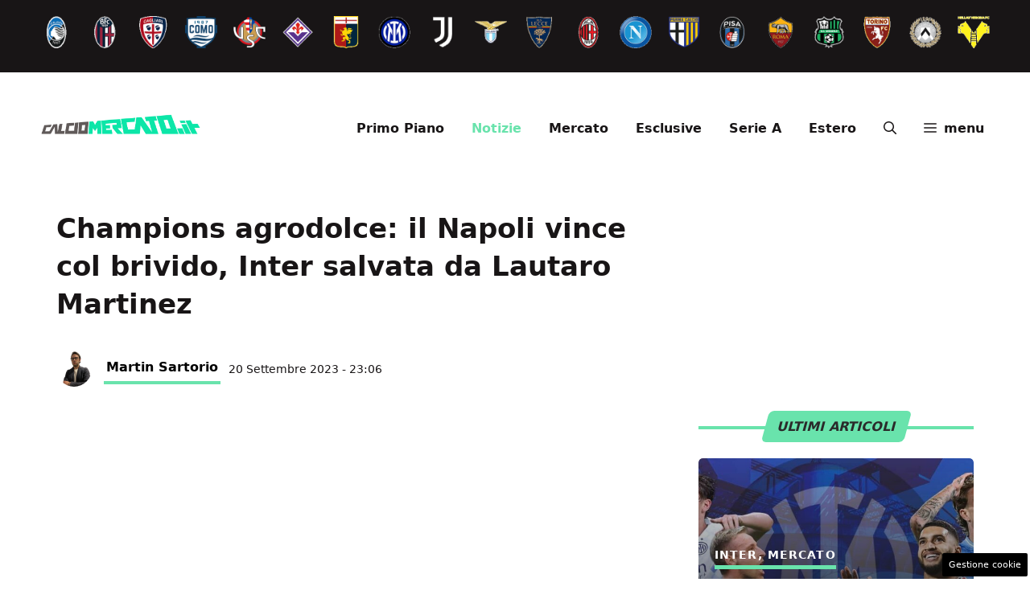

--- FILE ---
content_type: text/html; charset=UTF-8
request_url: https://www.calciomercato.it/2023/09/20/champions-agrodolce-il-napoli-vince-col-brivido-inter-salvata-da-lautaro-martinz/
body_size: 31038
content:
<!DOCTYPE html>
<html lang="it-IT">
<head>
	<meta charset="UTF-8"><link rel="preload" as="script" href="https://a.thecoreadv.com/s/calciomercato/ads.js">
<link href="https://www.googletagmanager.com/gtag/js?id=G-C2JKXE14LY" rel="preload" as="script">
<link rel="preload" href="https://www.calciomercato.it/wp-content/cache/fvm/min/1762359965-csse75c557e2238dc3be08ce9907191db97d954f0f3c7cc14c834f40ee81339a.css" as="style" media="all" />
<link rel="preload" href="https://www.calciomercato.it/wp-content/cache/fvm/min/1762359965-cssa5e322873a14405876306f2a4d3b4b7afb8f1169f9ea6418b21db1451bb75.css" as="style" media="all" />
<link rel="preload" href="https://www.calciomercato.it/wp-content/cache/fvm/min/1762359965-css8c08b29f2532da0e413c7fdc3dcdd7cf4c93b708623fdb97e1d05e36e90b1.css" as="style" media="all" />
<link rel="preload" href="https://www.calciomercato.it/wp-content/cache/fvm/min/1762359965-css2461a41e6f5eac1325bff6d4a8592423beccf8c2a604261d7ab61aeee8980.css" as="style" media="all" />
<link rel="preload" href="https://www.calciomercato.it/wp-content/cache/fvm/min/1762359965-cssc94a1dcd7b817627737b416637a5b1ff4af798b5f4449ef548eeec87019cf.css" as="style" media="all" />
<link rel="preload" href="https://www.calciomercato.it/wp-content/cache/fvm/min/1762359965-css3cb0f46391f16d4400f81cf2c73505e4474e376cd2f016fa047725a868b12.css" as="style" media="all" />
<link rel="preload" href="https://www.calciomercato.it/wp-content/cache/fvm/min/1762359965-css8e1dd0f7759912550014343459e0e1b062adcb33e17f5aa6028d354925bcc.css" as="style" media="all" />
<link rel="preload" href="https://www.calciomercato.it/wp-content/cache/fvm/min/1762359965-js30465ead3e5e44173779a46677f1b5147f6469c94f88f995a7f24037847a4e.js" as="script" />
<link rel="preload" href="https://www.calciomercato.it/wp-content/cache/fvm/min/1762359965-js8640dbdf4e47166aa7b68a3aeed60410710f3e5f316c119474c6ba38b81fa2.js" as="script" /><script data-cfasync="false">if(navigator.userAgent.match(/MSIE|Internet Explorer/i)||navigator.userAgent.match(/Trident\/7\..*?rv:11/i)){var href=document.location.href;if(!href.match(/[?&]iebrowser/)){if(href.indexOf("?")==-1){if(href.indexOf("#")==-1){document.location.href=href+"?iebrowser=1"}else{document.location.href=href.replace("#","?iebrowser=1#")}}else{if(href.indexOf("#")==-1){document.location.href=href+"&iebrowser=1"}else{document.location.href=href.replace("#","&iebrowser=1#")}}}}</script>
<script data-cfasync="false">class FVMLoader{constructor(e){this.triggerEvents=e,this.eventOptions={passive:!0},this.userEventListener=this.triggerListener.bind(this),this.delayedScripts={normal:[],async:[],defer:[]},this.allJQueries=[]}_addUserInteractionListener(e){this.triggerEvents.forEach(t=>window.addEventListener(t,e.userEventListener,e.eventOptions))}_removeUserInteractionListener(e){this.triggerEvents.forEach(t=>window.removeEventListener(t,e.userEventListener,e.eventOptions))}triggerListener(){this._removeUserInteractionListener(this),"loading"===document.readyState?document.addEventListener("DOMContentLoaded",this._loadEverythingNow.bind(this)):this._loadEverythingNow()}async _loadEverythingNow(){this._runAllDelayedCSS(),this._delayEventListeners(),this._delayJQueryReady(this),this._handleDocumentWrite(),this._registerAllDelayedScripts(),await this._loadScriptsFromList(this.delayedScripts.normal),await this._loadScriptsFromList(this.delayedScripts.defer),await this._loadScriptsFromList(this.delayedScripts.async),await this._triggerDOMContentLoaded(),await this._triggerWindowLoad(),window.dispatchEvent(new Event("wpr-allScriptsLoaded"))}_registerAllDelayedScripts(){document.querySelectorAll("script[type=fvmdelay]").forEach(e=>{e.hasAttribute("src")?e.hasAttribute("async")&&!1!==e.async?this.delayedScripts.async.push(e):e.hasAttribute("defer")&&!1!==e.defer||"module"===e.getAttribute("data-type")?this.delayedScripts.defer.push(e):this.delayedScripts.normal.push(e):this.delayedScripts.normal.push(e)})}_runAllDelayedCSS(){document.querySelectorAll("link[rel=fvmdelay]").forEach(e=>{e.setAttribute("rel","stylesheet")})}async _transformScript(e){return await this._requestAnimFrame(),new Promise(t=>{const n=document.createElement("script");let r;[...e.attributes].forEach(e=>{let t=e.nodeName;"type"!==t&&("data-type"===t&&(t="type",r=e.nodeValue),n.setAttribute(t,e.nodeValue))}),e.hasAttribute("src")?(n.addEventListener("load",t),n.addEventListener("error",t)):(n.text=e.text,t()),e.parentNode.replaceChild(n,e)})}async _loadScriptsFromList(e){const t=e.shift();return t?(await this._transformScript(t),this._loadScriptsFromList(e)):Promise.resolve()}_delayEventListeners(){let e={};function t(t,n){!function(t){function n(n){return e[t].eventsToRewrite.indexOf(n)>=0?"wpr-"+n:n}e[t]||(e[t]={originalFunctions:{add:t.addEventListener,remove:t.removeEventListener},eventsToRewrite:[]},t.addEventListener=function(){arguments[0]=n(arguments[0]),e[t].originalFunctions.add.apply(t,arguments)},t.removeEventListener=function(){arguments[0]=n(arguments[0]),e[t].originalFunctions.remove.apply(t,arguments)})}(t),e[t].eventsToRewrite.push(n)}function n(e,t){let n=e[t];Object.defineProperty(e,t,{get:()=>n||function(){},set(r){e["wpr"+t]=n=r}})}t(document,"DOMContentLoaded"),t(window,"DOMContentLoaded"),t(window,"load"),t(window,"pageshow"),t(document,"readystatechange"),n(document,"onreadystatechange"),n(window,"onload"),n(window,"onpageshow")}_delayJQueryReady(e){let t=window.jQuery;Object.defineProperty(window,"jQuery",{get:()=>t,set(n){if(n&&n.fn&&!e.allJQueries.includes(n)){n.fn.ready=n.fn.init.prototype.ready=function(t){e.domReadyFired?t.bind(document)(n):document.addEventListener("DOMContentLoaded2",()=>t.bind(document)(n))};const t=n.fn.on;n.fn.on=n.fn.init.prototype.on=function(){if(this[0]===window){function e(e){return e.split(" ").map(e=>"load"===e||0===e.indexOf("load.")?"wpr-jquery-load":e).join(" ")}"string"==typeof arguments[0]||arguments[0]instanceof String?arguments[0]=e(arguments[0]):"object"==typeof arguments[0]&&Object.keys(arguments[0]).forEach(t=>{delete Object.assign(arguments[0],{[e(t)]:arguments[0][t]})[t]})}return t.apply(this,arguments),this},e.allJQueries.push(n)}t=n}})}async _triggerDOMContentLoaded(){this.domReadyFired=!0,await this._requestAnimFrame(),document.dispatchEvent(new Event("DOMContentLoaded2")),await this._requestAnimFrame(),window.dispatchEvent(new Event("DOMContentLoaded2")),await this._requestAnimFrame(),document.dispatchEvent(new Event("wpr-readystatechange")),await this._requestAnimFrame(),document.wpronreadystatechange&&document.wpronreadystatechange()}async _triggerWindowLoad(){await this._requestAnimFrame(),window.dispatchEvent(new Event("wpr-load")),await this._requestAnimFrame(),window.wpronload&&window.wpronload(),await this._requestAnimFrame(),this.allJQueries.forEach(e=>e(window).trigger("wpr-jquery-load")),window.dispatchEvent(new Event("wpr-pageshow")),await this._requestAnimFrame(),window.wpronpageshow&&window.wpronpageshow()}_handleDocumentWrite(){const e=new Map;document.write=document.writeln=function(t){const n=document.currentScript,r=document.createRange(),i=n.parentElement;let a=e.get(n);void 0===a&&(a=n.nextSibling,e.set(n,a));const s=document.createDocumentFragment();r.setStart(s,0),s.appendChild(r.createContextualFragment(t)),i.insertBefore(s,a)}}async _requestAnimFrame(){return new Promise(e=>requestAnimationFrame(e))}static run(){const e=new FVMLoader(["keydown","mousemove","touchmove","touchstart","touchend","wheel"]);e._addUserInteractionListener(e)}}FVMLoader.run();</script><meta name='robots' content='index, follow, max-image-preview:large, max-snippet:-1, max-video-preview:-1' /><meta name="google-site-verification" content="oqBqEx9nj2tNRGD9ncSqLm8gbs6we-bcqGfTi2cHIRM" /><meta name="google-site-verification" content="wLcY3s5O06FUWxoC8-ajUBaqknqgMqi5zIL8-QLP5qE" /><meta name="msvalidate.01" content="02101DDFFBE9E2A4198BCDBA3BA74C92" /><meta name="dailymotion-domain-verification" content="dmppxbswtftjbm2sl" /><meta name="viewport" content="width=device-width, initial-scale=1"><title>Champions agrodolce: il Napoli vince col brivido, Inter salvata da Lautaro Martinez - CalcioMercato.it</title><meta name="description" content="Ecco i risultati della serata europea, che ha visto scendere in campo, le squadre di Inzaghi e Garcia: un pari e una vittoria" /><link rel="canonical" href="https://www.calciomercato.it/2023/09/20/champions-agrodolce-il-napoli-vince-col-brivido-inter-salvata-da-lautaro-martinz/" /><meta property="og:locale" content="it_IT" /><meta property="og:type" content="article" /><meta property="og:title" content="Champions agrodolce: il Napoli vince col brivido, Inter salvata da Lautaro Martinez - CalcioMercato.it" /><meta property="og:description" content="Ecco i risultati della serata europea, che ha visto scendere in campo, le squadre di Inzaghi e Garcia: un pari e una vittoria" /><meta property="og:url" content="https://www.calciomercato.it/2023/09/20/champions-agrodolce-il-napoli-vince-col-brivido-inter-salvata-da-lautaro-martinz/" /><meta property="og:site_name" content="CalcioMercato.it" /><meta property="article:published_time" content="2023-09-20T21:06:24+00:00" /><meta property="article:modified_time" content="2023-09-20T22:06:09+00:00" /><meta property="og:image" content="https://www.calciomercato.it/wp-content/uploads/2023/09/Lautaro-Martinez-20092023-Calciomercato.it_.jpg" /><meta property="og:image:width" content="1200" /><meta property="og:image:height" content="800" /><meta property="og:image:type" content="image/jpeg" /><meta name="author" content="Martin Sartorio" /><meta name="twitter:card" content="summary_large_image" /><meta name="twitter:creator" content="@https://x.com/MartinSa1988" /><meta name="twitter:label1" content="Scritto da" /><meta name="twitter:data1" content="Martin Sartorio" /><meta name="twitter:label2" content="Tempo di lettura stimato" /><meta name="twitter:data2" content="1 minuto" /><script type="application/ld+json" class="yoast-schema-graph">{"@context":"https://schema.org","@graph":[{"@type":"NewsArticle","@id":"https://www.calciomercato.it/2023/09/20/champions-agrodolce-il-napoli-vince-col-brivido-inter-salvata-da-lautaro-martinz/#article","isPartOf":{"@id":"https://www.calciomercato.it/2023/09/20/champions-agrodolce-il-napoli-vince-col-brivido-inter-salvata-da-lautaro-martinz/"},"author":[{"@id":"https://www.calciomercato.it/#/schema/person/e086cb79d9a06aec7d1135e815aca7d9"}],"headline":"Champions agrodolce: il Napoli vince col brivido, Inter salvata da Lautaro Martinez","datePublished":"2023-09-20T21:06:24+00:00","dateModified":"2023-09-20T22:06:09+00:00","mainEntityOfPage":{"@id":"https://www.calciomercato.it/2023/09/20/champions-agrodolce-il-napoli-vince-col-brivido-inter-salvata-da-lautaro-martinz/"},"wordCount":299,"publisher":{"@id":"https://www.calciomercato.it/#organization"},"image":{"@id":"https://www.calciomercato.it/2023/09/20/champions-agrodolce-il-napoli-vince-col-brivido-inter-salvata-da-lautaro-martinz/#primaryimage"},"thumbnailUrl":"https://www.calciomercato.it/wp-content/uploads/2023/09/Lautaro-Martinez-20092023-Calciomercato.it_.jpg","keywords":["breaking news","primo piano"],"articleSection":["Champions league","Inter","Napoli","Notizie"],"inLanguage":"it-IT"},{"@type":"WebPage","@id":"https://www.calciomercato.it/2023/09/20/champions-agrodolce-il-napoli-vince-col-brivido-inter-salvata-da-lautaro-martinz/","url":"https://www.calciomercato.it/2023/09/20/champions-agrodolce-il-napoli-vince-col-brivido-inter-salvata-da-lautaro-martinz/","name":"Champions agrodolce: il Napoli vince col brivido, Inter salvata da Lautaro Martinez - CalcioMercato.it","isPartOf":{"@id":"https://www.calciomercato.it/#website"},"primaryImageOfPage":{"@id":"https://www.calciomercato.it/2023/09/20/champions-agrodolce-il-napoli-vince-col-brivido-inter-salvata-da-lautaro-martinz/#primaryimage"},"image":{"@id":"https://www.calciomercato.it/2023/09/20/champions-agrodolce-il-napoli-vince-col-brivido-inter-salvata-da-lautaro-martinz/#primaryimage"},"thumbnailUrl":"https://www.calciomercato.it/wp-content/uploads/2023/09/Lautaro-Martinez-20092023-Calciomercato.it_.jpg","datePublished":"2023-09-20T21:06:24+00:00","dateModified":"2023-09-20T22:06:09+00:00","description":"Ecco i risultati della serata europea, che ha visto scendere in campo, le squadre di Inzaghi e Garcia: un pari e una vittoria","breadcrumb":{"@id":"https://www.calciomercato.it/2023/09/20/champions-agrodolce-il-napoli-vince-col-brivido-inter-salvata-da-lautaro-martinz/#breadcrumb"},"inLanguage":"it-IT","potentialAction":[{"@type":"ReadAction","target":["https://www.calciomercato.it/2023/09/20/champions-agrodolce-il-napoli-vince-col-brivido-inter-salvata-da-lautaro-martinz/"]}]},{"@type":"ImageObject","inLanguage":"it-IT","@id":"https://www.calciomercato.it/2023/09/20/champions-agrodolce-il-napoli-vince-col-brivido-inter-salvata-da-lautaro-martinz/#primaryimage","url":"https://www.calciomercato.it/wp-content/uploads/2023/09/Lautaro-Martinez-20092023-Calciomercato.it_.jpg","contentUrl":"https://www.calciomercato.it/wp-content/uploads/2023/09/Lautaro-Martinez-20092023-Calciomercato.it_.jpg","width":1200,"height":800,"caption":"Lautaro Martinez (LaPresse) - Calciomercato.it"},{"@type":"BreadcrumbList","@id":"https://www.calciomercato.it/2023/09/20/champions-agrodolce-il-napoli-vince-col-brivido-inter-salvata-da-lautaro-martinz/#breadcrumb","itemListElement":[{"@type":"ListItem","position":1,"name":"Home","item":"https://www.calciomercato.it/"},{"@type":"ListItem","position":2,"name":"Champions agrodolce: il Napoli vince col brivido, Inter salvata da Lautaro Martinez"}]},{"@type":"WebSite","@id":"https://www.calciomercato.it/#website","url":"https://www.calciomercato.it/","name":"CalcioMercato.it","description":"News di calciomercato aggiornate 24h su 24. Trasferimenti ufficiali, trattative in corso e indiscrezioni esclusive dal mondo del calcio.","publisher":{"@id":"https://www.calciomercato.it/#organization"},"potentialAction":[{"@type":"SearchAction","target":{"@type":"EntryPoint","urlTemplate":"https://www.calciomercato.it/?s={search_term_string}"},"query-input":{"@type":"PropertyValueSpecification","valueRequired":true,"valueName":"search_term_string"}}],"inLanguage":"it-IT"},{"@type":"Organization","@id":"https://www.calciomercato.it/#organization","name":"CalcioMercato.it","url":"https://www.calciomercato.it/","logo":{"@type":"ImageObject","inLanguage":"it-IT","@id":"https://www.calciomercato.it/#/schema/logo/image/","url":"https://www.calciomercato.it/wp-content/uploads/2024/11/logo_gnews2.png","contentUrl":"https://www.calciomercato.it/wp-content/uploads/2024/11/logo_gnews2.png","width":1001,"height":1001,"caption":"CalcioMercato.it"},"image":{"@id":"https://www.calciomercato.it/#/schema/logo/image/"}},{"@type":"Person","@id":"https://www.calciomercato.it/#/schema/person/e086cb79d9a06aec7d1135e815aca7d9","name":"Martin Sartorio","image":{"@type":"ImageObject","inLanguage":"it-IT","@id":"https://www.calciomercato.it/#/schema/person/image/8a0386158d6960918c3e77c07769077f","url":"https://secure.gravatar.com/avatar/e358d73069004f6225f33cc511d649f16d75945f6f27572a5912c9b456c21f03?s=96&d=mm&r=g","contentUrl":"https://secure.gravatar.com/avatar/e358d73069004f6225f33cc511d649f16d75945f6f27572a5912c9b456c21f03?s=96&d=mm&r=g","caption":"Martin Sartorio"},"description":"Giornalista per Calciomercato.it e MilanLive.it. Seguo il 🔴⚫️Milan, appassionato di Fantacalcio e Alonso. In estate anche di Slalom 🎙🚗","sameAs":["https://it.linkedin.com/in/martin-sartorio-7961453a","https://x.com/https://x.com/MartinSa1988"],"url":"https://www.calciomercato.it/author/martinsartorio/"}]}</script><link rel="alternate" type="application/rss+xml" title="CalcioMercato.it &raquo; Feed" href="https://www.calciomercato.it/feed/" /><link rel="alternate" type="application/rss+xml" title="CalcioMercato.it &raquo; Feed dei commenti" href="https://www.calciomercato.it/comments/feed/" />
	
	<style media="all">img:is([sizes="auto" i],[sizes^="auto," i]){contain-intrinsic-size:3000px 1500px}</style>
	



<script async="async" src="https://cdn.membrana.media/pub_scripts/wbn/ym.js"></script><script>var adser = {"pagetype":"article","category":["Champions league","Inter","Napoli","Notizie"],"category_iab":["","-1","-1",""],"hot":false,"cmp":"clickio","cmp_params":"\/\/clickiocmp.com\/t\/consent_232893.js","_adkaora":"https:\/\/cdn.adkaora.space\/thecore\/generic\/prod\/adk-init.js"}</script>

<script>
    document.addEventListener('DOMContentLoaded', function() {
        var script = document.createElement('script');
        script.src = "https://www.googletagmanager.com/gtag/js?id=G-C2JKXE14LY";
        script.async = true;
        document.head.appendChild(script);

        script.onload = function() {
            window.dataLayer = window.dataLayer || [];
            function gtag(){dataLayer.push(arguments);}
            gtag('js', new Date());
            gtag('config', 'G-C2JKXE14LY');
        };
    });
</script>


<style media="all">#tca-sticky{display:none}@media only screen and (max-width:600px){BODY{margin-top:100px!important}#tca-sticky{display:flex}}</style>

	
	
	
	
	
	
	
	
	
	
	
	
	
	
	
	
	
	
	
	
	
	
	
	
	


<link rel="amphtml" href="https://www.calciomercato.it/2023/09/20/champions-agrodolce-il-napoli-vince-col-brivido-inter-salvata-da-lautaro-martinz/amp/" />

<link rel='stylesheet' id='wp-block-library-css' href='https://www.calciomercato.it/wp-content/cache/fvm/min/1762359965-csse75c557e2238dc3be08ce9907191db97d954f0f3c7cc14c834f40ee81339a.css' media='all' />
<style id='classic-theme-styles-inline-css' media="all">/*! This file is auto-generated */
.wp-block-button__link{color:#fff;background-color:#32373c;border-radius:9999px;box-shadow:none;text-decoration:none;padding:calc(.667em + 2px) calc(1.333em + 2px);font-size:1.125em}.wp-block-file__button{background:#32373c;color:#fff;text-decoration:none}</style>
<style id='co-authors-plus-coauthors-style-inline-css' media="all">.wp-block-co-authors-plus-coauthors.is-layout-flow [class*=wp-block-co-authors-plus]{display:inline}</style>
<style id='co-authors-plus-avatar-style-inline-css' media="all">.wp-block-co-authors-plus-avatar :where(img){height:auto;max-width:100%;vertical-align:bottom}.wp-block-co-authors-plus-coauthors.is-layout-flow .wp-block-co-authors-plus-avatar :where(img){vertical-align:middle}.wp-block-co-authors-plus-avatar:is(.alignleft,.alignright){display:table}.wp-block-co-authors-plus-avatar.aligncenter{display:table;margin-inline:auto}</style>
<style id='co-authors-plus-image-style-inline-css' media="all">.wp-block-co-authors-plus-image{margin-bottom:0}.wp-block-co-authors-plus-image :where(img){height:auto;max-width:100%;vertical-align:bottom}.wp-block-co-authors-plus-coauthors.is-layout-flow .wp-block-co-authors-plus-image :where(img){vertical-align:middle}.wp-block-co-authors-plus-image:is(.alignfull,.alignwide) :where(img){width:100%}.wp-block-co-authors-plus-image:is(.alignleft,.alignright){display:table}.wp-block-co-authors-plus-image.aligncenter{display:table;margin-inline:auto}</style>
<style id='global-styles-inline-css' media="all">:root{--wp--preset--aspect-ratio--square:1;--wp--preset--aspect-ratio--4-3:4/3;--wp--preset--aspect-ratio--3-4:3/4;--wp--preset--aspect-ratio--3-2:3/2;--wp--preset--aspect-ratio--2-3:2/3;--wp--preset--aspect-ratio--16-9:16/9;--wp--preset--aspect-ratio--9-16:9/16;--wp--preset--color--black:#000000;--wp--preset--color--cyan-bluish-gray:#abb8c3;--wp--preset--color--white:#ffffff;--wp--preset--color--pale-pink:#f78da7;--wp--preset--color--vivid-red:#cf2e2e;--wp--preset--color--luminous-vivid-orange:#ff6900;--wp--preset--color--luminous-vivid-amber:#fcb900;--wp--preset--color--light-green-cyan:#7bdcb5;--wp--preset--color--vivid-green-cyan:#00d084;--wp--preset--color--pale-cyan-blue:#8ed1fc;--wp--preset--color--vivid-cyan-blue:#0693e3;--wp--preset--color--vivid-purple:#9b51e0;--wp--preset--color--contrast:var(--contrast);--wp--preset--color--contrast-2:var(--contrast-2);--wp--preset--color--contrast-3:var(--contrast-3);--wp--preset--color--base:var(--base);--wp--preset--color--base-2:var(--base-2);--wp--preset--color--base-3:var(--base-3);--wp--preset--color--accent:var(--accent);--wp--preset--color--global-color-8:var(--global-color-8);--wp--preset--color--global-color-9:var(--global-color-9);--wp--preset--gradient--vivid-cyan-blue-to-vivid-purple:linear-gradient(135deg,rgba(6,147,227,1) 0%,rgb(155,81,224) 100%);--wp--preset--gradient--light-green-cyan-to-vivid-green-cyan:linear-gradient(135deg,rgb(122,220,180) 0%,rgb(0,208,130) 100%);--wp--preset--gradient--luminous-vivid-amber-to-luminous-vivid-orange:linear-gradient(135deg,rgba(252,185,0,1) 0%,rgba(255,105,0,1) 100%);--wp--preset--gradient--luminous-vivid-orange-to-vivid-red:linear-gradient(135deg,rgba(255,105,0,1) 0%,rgb(207,46,46) 100%);--wp--preset--gradient--very-light-gray-to-cyan-bluish-gray:linear-gradient(135deg,rgb(238,238,238) 0%,rgb(169,184,195) 100%);--wp--preset--gradient--cool-to-warm-spectrum:linear-gradient(135deg,rgb(74,234,220) 0%,rgb(151,120,209) 20%,rgb(207,42,186) 40%,rgb(238,44,130) 60%,rgb(251,105,98) 80%,rgb(254,248,76) 100%);--wp--preset--gradient--blush-light-purple:linear-gradient(135deg,rgb(255,206,236) 0%,rgb(152,150,240) 100%);--wp--preset--gradient--blush-bordeaux:linear-gradient(135deg,rgb(254,205,165) 0%,rgb(254,45,45) 50%,rgb(107,0,62) 100%);--wp--preset--gradient--luminous-dusk:linear-gradient(135deg,rgb(255,203,112) 0%,rgb(199,81,192) 50%,rgb(65,88,208) 100%);--wp--preset--gradient--pale-ocean:linear-gradient(135deg,rgb(255,245,203) 0%,rgb(182,227,212) 50%,rgb(51,167,181) 100%);--wp--preset--gradient--electric-grass:linear-gradient(135deg,rgb(202,248,128) 0%,rgb(113,206,126) 100%);--wp--preset--gradient--midnight:linear-gradient(135deg,rgb(2,3,129) 0%,rgb(40,116,252) 100%);--wp--preset--font-size--small:13px;--wp--preset--font-size--medium:20px;--wp--preset--font-size--large:36px;--wp--preset--font-size--x-large:42px;--wp--preset--spacing--20:0.44rem;--wp--preset--spacing--30:0.67rem;--wp--preset--spacing--40:1rem;--wp--preset--spacing--50:1.5rem;--wp--preset--spacing--60:2.25rem;--wp--preset--spacing--70:3.38rem;--wp--preset--spacing--80:5.06rem;--wp--preset--shadow--natural:6px 6px 9px rgba(0, 0, 0, 0.2);--wp--preset--shadow--deep:12px 12px 50px rgba(0, 0, 0, 0.4);--wp--preset--shadow--sharp:6px 6px 0px rgba(0, 0, 0, 0.2);--wp--preset--shadow--outlined:6px 6px 0px -3px rgba(255, 255, 255, 1), 6px 6px rgba(0, 0, 0, 1);--wp--preset--shadow--crisp:6px 6px 0px rgba(0, 0, 0, 1)}:where(.is-layout-flex){gap:.5em}:where(.is-layout-grid){gap:.5em}body .is-layout-flex{display:flex}.is-layout-flex{flex-wrap:wrap;align-items:center}.is-layout-flex>:is(*,div){margin:0}body .is-layout-grid{display:grid}.is-layout-grid>:is(*,div){margin:0}:where(.wp-block-columns.is-layout-flex){gap:2em}:where(.wp-block-columns.is-layout-grid){gap:2em}:where(.wp-block-post-template.is-layout-flex){gap:1.25em}:where(.wp-block-post-template.is-layout-grid){gap:1.25em}.has-black-color{color:var(--wp--preset--color--black)!important}.has-cyan-bluish-gray-color{color:var(--wp--preset--color--cyan-bluish-gray)!important}.has-white-color{color:var(--wp--preset--color--white)!important}.has-pale-pink-color{color:var(--wp--preset--color--pale-pink)!important}.has-vivid-red-color{color:var(--wp--preset--color--vivid-red)!important}.has-luminous-vivid-orange-color{color:var(--wp--preset--color--luminous-vivid-orange)!important}.has-luminous-vivid-amber-color{color:var(--wp--preset--color--luminous-vivid-amber)!important}.has-light-green-cyan-color{color:var(--wp--preset--color--light-green-cyan)!important}.has-vivid-green-cyan-color{color:var(--wp--preset--color--vivid-green-cyan)!important}.has-pale-cyan-blue-color{color:var(--wp--preset--color--pale-cyan-blue)!important}.has-vivid-cyan-blue-color{color:var(--wp--preset--color--vivid-cyan-blue)!important}.has-vivid-purple-color{color:var(--wp--preset--color--vivid-purple)!important}.has-black-background-color{background-color:var(--wp--preset--color--black)!important}.has-cyan-bluish-gray-background-color{background-color:var(--wp--preset--color--cyan-bluish-gray)!important}.has-white-background-color{background-color:var(--wp--preset--color--white)!important}.has-pale-pink-background-color{background-color:var(--wp--preset--color--pale-pink)!important}.has-vivid-red-background-color{background-color:var(--wp--preset--color--vivid-red)!important}.has-luminous-vivid-orange-background-color{background-color:var(--wp--preset--color--luminous-vivid-orange)!important}.has-luminous-vivid-amber-background-color{background-color:var(--wp--preset--color--luminous-vivid-amber)!important}.has-light-green-cyan-background-color{background-color:var(--wp--preset--color--light-green-cyan)!important}.has-vivid-green-cyan-background-color{background-color:var(--wp--preset--color--vivid-green-cyan)!important}.has-pale-cyan-blue-background-color{background-color:var(--wp--preset--color--pale-cyan-blue)!important}.has-vivid-cyan-blue-background-color{background-color:var(--wp--preset--color--vivid-cyan-blue)!important}.has-vivid-purple-background-color{background-color:var(--wp--preset--color--vivid-purple)!important}.has-black-border-color{border-color:var(--wp--preset--color--black)!important}.has-cyan-bluish-gray-border-color{border-color:var(--wp--preset--color--cyan-bluish-gray)!important}.has-white-border-color{border-color:var(--wp--preset--color--white)!important}.has-pale-pink-border-color{border-color:var(--wp--preset--color--pale-pink)!important}.has-vivid-red-border-color{border-color:var(--wp--preset--color--vivid-red)!important}.has-luminous-vivid-orange-border-color{border-color:var(--wp--preset--color--luminous-vivid-orange)!important}.has-luminous-vivid-amber-border-color{border-color:var(--wp--preset--color--luminous-vivid-amber)!important}.has-light-green-cyan-border-color{border-color:var(--wp--preset--color--light-green-cyan)!important}.has-vivid-green-cyan-border-color{border-color:var(--wp--preset--color--vivid-green-cyan)!important}.has-pale-cyan-blue-border-color{border-color:var(--wp--preset--color--pale-cyan-blue)!important}.has-vivid-cyan-blue-border-color{border-color:var(--wp--preset--color--vivid-cyan-blue)!important}.has-vivid-purple-border-color{border-color:var(--wp--preset--color--vivid-purple)!important}.has-vivid-cyan-blue-to-vivid-purple-gradient-background{background:var(--wp--preset--gradient--vivid-cyan-blue-to-vivid-purple)!important}.has-light-green-cyan-to-vivid-green-cyan-gradient-background{background:var(--wp--preset--gradient--light-green-cyan-to-vivid-green-cyan)!important}.has-luminous-vivid-amber-to-luminous-vivid-orange-gradient-background{background:var(--wp--preset--gradient--luminous-vivid-amber-to-luminous-vivid-orange)!important}.has-luminous-vivid-orange-to-vivid-red-gradient-background{background:var(--wp--preset--gradient--luminous-vivid-orange-to-vivid-red)!important}.has-very-light-gray-to-cyan-bluish-gray-gradient-background{background:var(--wp--preset--gradient--very-light-gray-to-cyan-bluish-gray)!important}.has-cool-to-warm-spectrum-gradient-background{background:var(--wp--preset--gradient--cool-to-warm-spectrum)!important}.has-blush-light-purple-gradient-background{background:var(--wp--preset--gradient--blush-light-purple)!important}.has-blush-bordeaux-gradient-background{background:var(--wp--preset--gradient--blush-bordeaux)!important}.has-luminous-dusk-gradient-background{background:var(--wp--preset--gradient--luminous-dusk)!important}.has-pale-ocean-gradient-background{background:var(--wp--preset--gradient--pale-ocean)!important}.has-electric-grass-gradient-background{background:var(--wp--preset--gradient--electric-grass)!important}.has-midnight-gradient-background{background:var(--wp--preset--gradient--midnight)!important}.has-small-font-size{font-size:var(--wp--preset--font-size--small)!important}.has-medium-font-size{font-size:var(--wp--preset--font-size--medium)!important}.has-large-font-size{font-size:var(--wp--preset--font-size--large)!important}.has-x-large-font-size{font-size:var(--wp--preset--font-size--x-large)!important}:where(.wp-block-post-template.is-layout-flex){gap:1.25em}:where(.wp-block-post-template.is-layout-grid){gap:1.25em}:where(.wp-block-columns.is-layout-flex){gap:2em}:where(.wp-block-columns.is-layout-grid){gap:2em}:root :where(.wp-block-pullquote){font-size:1.5em;line-height:1.6}</style>
<link rel='stylesheet' id='adser-css' href='https://www.calciomercato.it/wp-content/cache/fvm/min/1762359965-cssa5e322873a14405876306f2a4d3b4b7afb8f1169f9ea6418b21db1451bb75.css' media='all' />
<link rel='stylesheet' id='dadaPushly-css' href='https://www.calciomercato.it/wp-content/cache/fvm/min/1762359965-css8c08b29f2532da0e413c7fdc3dcdd7cf4c93b708623fdb97e1d05e36e90b1.css' media='all' />
<link rel='stylesheet' id='generate-style-css' href='https://www.calciomercato.it/wp-content/cache/fvm/min/1762359965-css2461a41e6f5eac1325bff6d4a8592423beccf8c2a604261d7ab61aeee8980.css' media='all' />
<style id='generate-style-inline-css' media="all">body{background-color:var(--base-3);color:var(--contrast)}a{color:var(--contrast)}a:hover,a:focus{text-decoration:underline}.entry-title a,.site-branding a,a.button,.wp-block-button__link,.main-navigation a{text-decoration:none}a:hover,a:focus,a:active{color:var(--base-3)}.wp-block-group__inner-container{max-width:1200px;margin-left:auto;margin-right:auto}.site-header .header-image{width:220px}:root{--contrast:#181516;--contrast-2:#575760;--contrast-3:#b2b2be;--base:#f0f0f0;--base-2:#f7f8f9;--base-3:#ffffff;--accent:#69e3ac;--global-color-8:#9e1c1c;--global-color-9:#6AE3AC}:root .has-contrast-color{color:var(--contrast)}:root .has-contrast-background-color{background-color:var(--contrast)}:root .has-contrast-2-color{color:var(--contrast-2)}:root .has-contrast-2-background-color{background-color:var(--contrast-2)}:root .has-contrast-3-color{color:var(--contrast-3)}:root .has-contrast-3-background-color{background-color:var(--contrast-3)}:root .has-base-color{color:var(--base)}:root .has-base-background-color{background-color:var(--base)}:root .has-base-2-color{color:var(--base-2)}:root .has-base-2-background-color{background-color:var(--base-2)}:root .has-base-3-color{color:var(--base-3)}:root .has-base-3-background-color{background-color:var(--base-3)}:root .has-accent-color{color:var(--accent)}:root .has-accent-background-color{background-color:var(--accent)}:root .has-global-color-8-color{color:var(--global-color-8)}:root .has-global-color-8-background-color{background-color:var(--global-color-8)}:root .has-global-color-9-color{color:var(--global-color-9)}:root .has-global-color-9-background-color{background-color:var(--global-color-9)}.gp-modal:not(.gp-modal--open):not(.gp-modal--transition){display:none}.gp-modal--transition:not(.gp-modal--open){pointer-events:none}.gp-modal-overlay:not(.gp-modal-overlay--open):not(.gp-modal--transition){display:none}.gp-modal__overlay{display:none;position:fixed;top:0;left:0;right:0;bottom:0;background:rgba(0,0,0,.2);display:flex;justify-content:center;align-items:center;z-index:10000;backdrop-filter:blur(3px);transition:opacity 500ms ease;opacity:0}.gp-modal--open:not(.gp-modal--transition) .gp-modal__overlay{opacity:1}.gp-modal__container{max-width:100%;max-height:100vh;transform:scale(.9);transition:transform 500ms ease;padding:0 10px}.gp-modal--open:not(.gp-modal--transition) .gp-modal__container{transform:scale(1)}.search-modal-fields{display:flex}.gp-search-modal .gp-modal__overlay{align-items:flex-start;padding-top:25vh;background:var(--gp-search-modal-overlay-bg-color)}.search-modal-form{width:500px;max-width:100%;background-color:var(--gp-search-modal-bg-color);color:var(--gp-search-modal-text-color)}.search-modal-form .search-field,.search-modal-form .search-field:focus{width:100%;height:60px;background-color:transparent;border:0;appearance:none;color:currentColor}.search-modal-fields button,.search-modal-fields button:active,.search-modal-fields button:focus,.search-modal-fields button:hover{background-color:transparent;border:0;color:currentColor;width:60px}.main-navigation a,.main-navigation .menu-toggle,.main-navigation .menu-bar-items{font-weight:700;font-size:16px}body,button,input,select,textarea{font-size:19px}body{line-height:1.9}h1{font-family:inherit;font-weight:700;font-style:normal;font-size:34px;line-height:1.4em}@media (max-width:768px){h1{font-size:32px;line-height:1.2em;margin-bottom:20px}}h2{font-weight:600;font-size:30px}h3{font-weight:600;font-size:28px}h4{font-weight:700}.top-bar{background-color:var(--base-3);color:var(--contrast)}.top-bar a{color:var(--contrast)}.top-bar a:hover{color:#303030}.site-header{background-color:var(--base-3)}.site-header a{color:var(--contrast)}.main-title a,.main-title a:hover{color:var(--contrast)}.site-description{color:var(--contrast-2)}.mobile-menu-control-wrapper .menu-toggle,.mobile-menu-control-wrapper .menu-toggle:hover,.mobile-menu-control-wrapper .menu-toggle:focus,.has-inline-mobile-toggle #site-navigation.toggled{background-color:rgba(0,0,0,.02)}.main-navigation,.main-navigation ul ul{background-color:var(--base-3)}.main-navigation .main-nav ul li a,.main-navigation .menu-toggle,.main-navigation .menu-bar-items{color:var(--contrast)}.main-navigation .main-nav ul li:not([class*="current-menu-"]):hover>a,.main-navigation .main-nav ul li:not([class*="current-menu-"]):focus>a,.main-navigation .main-nav ul li.sfHover:not([class*="current-menu-"])>a,.main-navigation .menu-bar-item:hover>a,.main-navigation .menu-bar-item.sfHover>a{color:var(--contrast-2)}button.menu-toggle:hover,button.menu-toggle:focus{color:var(--contrast)}.main-navigation .main-nav ul li[class*="current-menu-"]>a{color:var(--accent)}.navigation-search input[type="search"],.navigation-search input[type="search"]:active,.navigation-search input[type="search"]:focus,.main-navigation .main-nav ul li.search-item.active>a,.main-navigation .menu-bar-items .search-item.active>a{color:var(--contrast-2)}.main-navigation ul ul{background-color:var(--contrast-2)}.separate-containers .inside-article,.separate-containers .comments-area,.separate-containers .page-header,.one-container .container,.separate-containers .paging-navigation,.inside-page-header{color:var(--contrast);background-color:var(--base-3)}.entry-header h1,.page-header h1{color:var(--contrast)}.entry-title a{color:var(--base-3)}.entry-title a:hover{color:var(--base-2)}.entry-meta{color:var(--base-3)}h1{color:var(--accent)}.sidebar .widget{background-color:var(--base-3)}.footer-widgets{background-color:var(--base-3)}.site-info{color:var(--base-3);background-color:var(--contrast)}.site-info a{color:var(--base-3)}.site-info a:hover{color:var(--base-3)}.footer-bar .widget_nav_menu .current-menu-item a{color:var(--base-3)}input[type="text"],input[type="email"],input[type="url"],input[type="password"],input[type="search"],input[type="tel"],input[type="number"],textarea,select{color:var(--contrast);background-color:var(--base-2);border-color:var(--base)}input[type="text"]:focus,input[type="email"]:focus,input[type="url"]:focus,input[type="password"]:focus,input[type="search"]:focus,input[type="tel"]:focus,input[type="number"]:focus,textarea:focus,select:focus{color:var(--contrast);background-color:var(--base-2);border-color:var(--contrast-3)}button,html input[type="button"],input[type="reset"],input[type="submit"],a.button,a.wp-block-button__link:not(.has-background){color:var(--contrast);background-color:#55555e}button:hover,html input[type="button"]:hover,input[type="reset"]:hover,input[type="submit"]:hover,a.button:hover,button:focus,html input[type="button"]:focus,input[type="reset"]:focus,input[type="submit"]:focus,a.button:focus,a.wp-block-button__link:not(.has-background):active,a.wp-block-button__link:not(.has-background):focus,a.wp-block-button__link:not(.has-background):hover{color:#fff;background-color:#3f4047}a.generate-back-to-top{background-color:rgba(0,0,0,.4);color:#fff}a.generate-back-to-top:hover,a.generate-back-to-top:focus{background-color:rgba(0,0,0,.6);color:#fff}:root{--gp-search-modal-bg-color:var(--base-3);--gp-search-modal-text-color:var(--contrast);--gp-search-modal-overlay-bg-color:rgba(0,0,0,0.2)}@media (max-width:801px){.main-navigation .menu-bar-item:hover>a,.main-navigation .menu-bar-item.sfHover>a{background:none;color:var(--contrast)}}.inside-top-bar.grid-container{max-width:1280px}.inside-header.grid-container{max-width:1280px}.separate-containers .inside-article,.separate-containers .comments-area,.separate-containers .page-header,.separate-containers .paging-navigation,.one-container .site-content,.inside-page-header{padding:30px}.site-main .wp-block-group__inner-container{padding:30px}.separate-containers .paging-navigation{padding-top:20px;padding-bottom:20px}.entry-content .alignwide,body:not(.no-sidebar) .entry-content .alignfull{margin-left:-30px;width:calc(100% + 60px);max-width:calc(100% + 60px)}.one-container.right-sidebar .site-main,.one-container.both-right .site-main{margin-right:30px}.one-container.left-sidebar .site-main,.one-container.both-left .site-main{margin-left:30px}.one-container.both-sidebars .site-main{margin:0 30px 0 30px}.one-container.archive .post:not(:last-child):not(.is-loop-template-item),.one-container.blog .post:not(:last-child):not(.is-loop-template-item){padding-bottom:30px}.main-navigation .main-nav ul li a,.menu-toggle,.main-navigation .menu-bar-item>a{padding-left:17px;padding-right:17px}.main-navigation .main-nav ul ul li a{padding:10px 17px 10px 17px}.rtl .menu-item-has-children .dropdown-menu-toggle{padding-left:17px}.menu-item-has-children .dropdown-menu-toggle{padding-right:17px}.rtl .main-navigation .main-nav ul li.menu-item-has-children>a{padding-right:17px}.footer-widgets-container.grid-container{max-width:1280px}.inside-site-info.grid-container{max-width:1280px}@media (max-width:768px){.separate-containers .inside-article,.separate-containers .comments-area,.separate-containers .page-header,.separate-containers .paging-navigation,.one-container .site-content,.inside-page-header{padding:30px 10px 20px 10px}.site-main .wp-block-group__inner-container{padding:30px 10px 20px 10px}.inside-top-bar{padding-right:30px;padding-left:30px}.inside-header{padding-top:0;padding-right:30px;padding-left:30px}.widget-area .widget{padding-top:30px;padding-right:30px;padding-bottom:30px;padding-left:30px}.footer-widgets-container{padding-top:30px;padding-right:30px;padding-bottom:30px;padding-left:30px}.inside-site-info{padding-right:30px;padding-left:30px}.entry-content .alignwide,body:not(.no-sidebar) .entry-content .alignfull{margin-left:-10px;width:calc(100% + 20px);max-width:calc(100% + 20px)}.one-container .site-main .paging-navigation{margin-bottom:20px}}.is-right-sidebar{width:30%}.is-left-sidebar{width:30%}.site-content .content-area{width:70%}@media (max-width:801px){.main-navigation .menu-toggle,.sidebar-nav-mobile:not(#sticky-placeholder){display:block}.main-navigation ul,.gen-sidebar-nav,.main-navigation:not(.slideout-navigation):not(.toggled) .main-nav>ul,.has-inline-mobile-toggle #site-navigation .inside-navigation>*:not(.navigation-search):not(.main-nav){display:none}.nav-align-right .inside-navigation,.nav-align-center .inside-navigation{justify-content:space-between}.has-inline-mobile-toggle .mobile-menu-control-wrapper{display:flex;flex-wrap:wrap}.has-inline-mobile-toggle .inside-header{flex-direction:row;text-align:left;flex-wrap:wrap}.has-inline-mobile-toggle .header-widget,.has-inline-mobile-toggle #site-navigation{flex-basis:100%}.nav-float-left .has-inline-mobile-toggle #site-navigation{order:10}}.dynamic-author-image-rounded{border-radius:100%}.dynamic-featured-image,.dynamic-author-image{vertical-align:middle}.one-container.blog .dynamic-content-template:not(:last-child),.one-container.archive .dynamic-content-template:not(:last-child){padding-bottom:0}.dynamic-entry-excerpt>p:last-child{margin-bottom:0}.main-navigation.toggled .main-nav>ul{background-color:var(--base-3)}.sticky-enabled .gen-sidebar-nav.is_stuck .main-navigation{margin-bottom:0}.sticky-enabled .gen-sidebar-nav.is_stuck{z-index:500}.sticky-enabled .main-navigation.is_stuck{box-shadow:0 2px 2px -2px rgba(0,0,0,.2)}.navigation-stick:not(.gen-sidebar-nav){left:0;right:0;width:100%!important}@media (max-width:801px){#sticky-placeholder{height:0;overflow:hidden}.has-inline-mobile-toggle #site-navigation.toggled{margin-top:0}.has-inline-mobile-menu #site-navigation.toggled .main-nav>ul{top:1.5em}}.nav-float-right .navigation-stick{width:100%!important;left:0}.nav-float-right .navigation-stick .navigation-branding{margin-right:auto}.main-navigation.has-sticky-branding:not(.grid-container) .inside-navigation:not(.grid-container) .navigation-branding{margin-left:10px}</style>
<link rel='stylesheet' id='generateblocks-global-css' href='https://www.calciomercato.it/wp-content/cache/fvm/min/1762359965-cssc94a1dcd7b817627737b416637a5b1ff4af798b5f4449ef548eeec87019cf.css' media='all' />
<style id='generateblocks-inline-css' media="all">.gb-container.gb-tabs__item:not(.gb-tabs__item-open){display:none}.gb-container-8a25fc79{font-size:14px;margin-top:20px;margin-bottom:20px;border-top:0 solid #e8edf0;border-bottom:0 solid #e8edf0}.gb-container-8a25fc79>.gb-inside-container{padding:15px 0 0;max-width:1200px;margin-left:auto;margin-right:auto}.gb-grid-wrapper>.gb-grid-column-8a25fc79>.gb-container{display:flex;flex-direction:column;height:100%}.gb-container-8a25fc79.inline-post-meta-area>.gb-inside-container{display:flex;align-items:center}.gb-container-992bd7b1 a{color:var(--contrast)}.gb-container-992bd7b1 a:hover{color:var(--contrast-2)}.gb-container-089b9801{width:100%;height:100%}.gb-container-c67c0d35{height:100%;transition:all 0.5s ease}.gb-grid-wrapper>.gb-grid-column-c67c0d35{width:100%}.gb-container-e15d46a0{min-height:300px;display:flex;flex-direction:column;justify-content:flex-end;position:relative;overflow-x:hidden;overflow-y:hidden;margin-bottom:20px;border-radius:5px}.gb-container-e15d46a0:before{content:"";background-image:var(--background-image);background-repeat:no-repeat;background-position:center center;background-size:cover;z-index:0;position:absolute;top:0;right:0;bottom:0;left:0;transition:inherit;border-radius:5px;pointer-events:none}.gb-container-e15d46a0:after{content:"";background-image:linear-gradient(180deg,rgba(18,18,18,0),#121212);z-index:0;position:absolute;top:0;right:0;bottom:0;left:0;pointer-events:none}.gb-container-e15d46a0.gb-has-dynamic-bg:before{background-image:var(--background-url)}.gb-container-e15d46a0.gb-no-dynamic-bg:before{background-image:none}.gb-container-7cd899f3{z-index:1;position:relative;padding:0 20px;border-left:0 solid var(--accent)}.gb-container-740cd401{align-items:center;padding:30px;background-color:#181818;color:var(--base-3)}.gb-container-740cd401 a{color:var(--base-3)}.gb-container-740cd401 a:hover{color:var(--base-3)}.gb-container-740cd401:hover{color:var(--base-3)}.gb-container-a7e09d5c{display:flex;flex-direction:column;align-items:center;justify-content:flex-end;padding-top:25px}.gb-grid-wrapper>.gb-grid-column-a7e09d5c{width:20%}.gb-grid-wrapper>.gb-grid-column-b0fb9368{width:50%}.gb-grid-wrapper>.gb-grid-column-0ff61319{width:30%}.gb-container-213e499f{text-align:center;padding:10px 10px 50px;background-color:#000}.gb-container-45de7237{width:100%;padding-top:10px;padding-bottom:10px;background-color:var(--contrast)}.gb-container-891876f6{background-color:var(--contrast)}.gb-container-cfe8b4f5{max-width:1200px;max-height:70px;flex-direction:column;align-items:center;justify-content:flex-start;padding-bottom:10px;background-color:var(--contrast)}.gb-grid-wrapper>.gb-grid-column-e84e535c{width:5%}.gb-grid-wrapper>.gb-grid-column-55d1893b{width:5%}.gb-grid-wrapper>.gb-grid-column-bec10625{width:5%}.gb-grid-wrapper>.gb-grid-column-cff89433{width:5%}.gb-grid-wrapper>.gb-grid-column-2e9dfcce{width:5%}.gb-grid-wrapper>.gb-grid-column-5d82df34{width:5%}.gb-grid-wrapper>.gb-grid-column-376190d3{width:5%}.gb-grid-wrapper>.gb-grid-column-71b69a56{width:5%}.gb-grid-wrapper>.gb-grid-column-5071f015{width:5%}.gb-grid-wrapper>.gb-grid-column-f818cf5a{width:5%}.gb-grid-wrapper>.gb-grid-column-3e1d909c{width:5%}.gb-grid-wrapper>.gb-grid-column-8eeeff51{width:5%}.gb-grid-wrapper>.gb-grid-column-5847e5c8{width:5%}.gb-grid-wrapper>.gb-grid-column-f076fbb8{width:5%}.gb-grid-wrapper>.gb-grid-column-7df6c104{width:5%}.gb-grid-wrapper>.gb-grid-column-27a89018{width:5%}.gb-grid-wrapper>.gb-grid-column-c2c9a8c0{width:5%}.gb-grid-wrapper>.gb-grid-column-42ac405f{width:5%}.gb-grid-wrapper>.gb-grid-column-8562872f{width:5%}.gb-grid-wrapper>.gb-grid-column-4ed99710{width:5%}.gb-container-da088403{width:100%;font-size:12px;font-weight:400;text-align:center;padding:5px 15px;background-color:var(--contrast);color:var(--base-3);box-shadow:0 -4px 20px -5px var(--contrast)}.gb-container-da088403 a{color:var(--base-3)}.gb-container-da088403 a:hover{color:var(--base-2)}.gb-container-da088403:hover{background-color:var(--contrast);color:var(--base-3)}.gb-container-1b215647{display:flex;flex-direction:row;align-items:center;justify-content:center;position:relative;text-align:center;background-color:var(--contrast)}.gb-grid-wrapper>.gb-grid-column-1b215647{width:25%}.gb-container-0160558c{display:flex;flex-direction:column;align-items:center;justify-content:center;position:relative;text-align:center;background-color:var(--contrast)}.gb-grid-wrapper>.gb-grid-column-0160558c{width:25%}.gb-container-7aded83b{display:flex;flex-direction:column;align-items:center;justify-content:center;position:relative;text-align:center;background-color:var(--contrast)}.gb-grid-wrapper>.gb-grid-column-7aded83b{width:25%}.gb-container-bdf7052e{display:flex;flex-direction:column;align-items:center;justify-content:center;position:relative;text-align:center;background-color:var(--contrast)}.gb-grid-wrapper>.gb-grid-column-bdf7052e{width:25%}.gb-container-36d9506a{padding:20px 8px}div.gb-headline-f9b55781{display:inline-block;font-weight:300;text-align:right;padding-left:10px;border-left:0 solid #e8edf0}h2.gb-headline-7fc7d8c4{display:inline-block;font-size:1rem;text-transform:uppercase;padding:10px 15px;color:#2a2a2a;background-color:var(--accent)}p.gb-headline-3be1207d{display:inline-block;align-items:center;column-gap:.5em;font-size:14px;letter-spacing:.08em;font-weight:700;text-transform:uppercase;margin-bottom:1em;border-bottom:5px solid var(--accent);color:#fff}p.gb-headline-3be1207d a{color:var(--base-3)}p.gb-headline-3be1207d a:hover{color:var(--accent)}p.gb-headline-5e185f59{font-size:1.5rem;line-height:1.8rem;font-weight:600;text-transform:initial;color:#fff}p.gb-headline-5e185f59 a{color:#fff}p.gb-headline-5e185f59 a:hover{color:#d7d7d7}h4.gb-headline-ba3296b9{display:block;font-size:19px;text-align:left;margin:10px 8px 13px;color:var(--contrast-2)}.gb-grid-wrapper-2741b429{display:flex;flex-wrap:wrap}.gb-grid-wrapper-2741b429>.gb-grid-column{box-sizing:border-box}.gb-grid-wrapper-02b4153e{display:flex;flex-wrap:wrap;margin-left:-60px}.gb-grid-wrapper-02b4153e>.gb-grid-column{box-sizing:border-box;padding-left:60px}.gb-grid-wrapper-ac8f72b2{display:flex;flex-wrap:wrap}.gb-grid-wrapper-ac8f72b2>.gb-grid-column{box-sizing:border-box}.gb-grid-wrapper-23e0c6fd{display:flex;flex-wrap:wrap}.gb-grid-wrapper-23e0c6fd>.gb-grid-column{box-sizing:border-box}.gb-block-image-8b794cb3{text-align:center}.gb-image-8b794cb3{vertical-align:middle}.gb-block-image-2e2174c7{padding:10px}.gb-image-2e2174c7{vertical-align:middle}.gb-block-image-625c9c14{padding:10px}.gb-image-625c9c14{vertical-align:middle}.gb-block-image-b14b4ece{padding:10px}.gb-image-b14b4ece{vertical-align:middle}.gb-block-image-de715d3d{padding:10px}.gb-image-de715d3d{vertical-align:middle}.gb-block-image-00dd7280{padding:10px}.gb-image-00dd7280{vertical-align:middle}.gb-block-image-c305163c{padding:10px}.gb-image-c305163c{vertical-align:middle}.gb-block-image-ec4df9b1{padding:10px}.gb-image-ec4df9b1{vertical-align:middle}.gb-block-image-545b317e{padding:10px}.gb-image-545b317e{vertical-align:middle}.gb-block-image-b9d26631{padding:10px}.gb-image-b9d26631{vertical-align:middle}.gb-block-image-3ede2d49{padding:10px}.gb-image-3ede2d49{vertical-align:middle}.gb-block-image-33c5abb7{padding:10px}.gb-image-33c5abb7{vertical-align:middle}.gb-block-image-cb82e6d6{padding:10px}.gb-image-cb82e6d6{vertical-align:middle}.gb-block-image-1524afba{padding:10px}.gb-image-1524afba{vertical-align:middle}.gb-block-image-79e43580{padding:10px}.gb-image-79e43580{vertical-align:middle}.gb-block-image-60369c76{padding:10px}.gb-image-60369c76{vertical-align:middle}.gb-block-image-8d9cc7d1{padding:10px}.gb-image-8d9cc7d1{vertical-align:middle}.gb-block-image-3ac32a9a{padding:10px}.gb-image-3ac32a9a{vertical-align:middle}.gb-block-image-08308544{padding:10px}.gb-image-08308544{vertical-align:middle}.gb-block-image-2ad64f77{padding:10px}.gb-image-2ad64f77{vertical-align:middle}.gb-block-image-0d757e19{padding:10px}.gb-image-0d757e19{vertical-align:middle}.gb-block-image-c879e7ae{text-align:center}.gb-image-c879e7ae{vertical-align:middle}.gb-accordion__item:not(.gb-accordion__item-open)>.gb-button .gb-accordion__icon-open{display:none}.gb-accordion__item.gb-accordion__item-open>.gb-button .gb-accordion__icon{display:none}a.gb-button-d0bd890d{display:flex;flex-direction:column;align-items:center;justify-content:center;column-gap:0em;row-gap:3px;width:60px;height:60px;font-size:.6rem;text-align:center;padding-top:5px;border-radius:4px;background-color:var(--contrast);color:#fff;text-decoration:none}a.gb-button-d0bd890d:hover,a.gb-button-d0bd890d:active,a.gb-button-d0bd890d:focus{background-color:var(--accent);color:#fff}a.gb-button-d0bd890d .gb-icon{line-height:0}a.gb-button-d0bd890d .gb-icon svg{width:2.8em;height:2.8em;fill:currentColor}a.gb-button-56d679bf{display:flex;flex-direction:column;align-items:center;justify-content:center;column-gap:0em;row-gap:3px;width:60px;height:60px;font-size:.6rem;text-align:center;padding-top:5px;border-radius:4px;background-color:var(--contrast);color:#fff;text-decoration:none}a.gb-button-56d679bf:hover,a.gb-button-56d679bf:active,a.gb-button-56d679bf:focus{background-color:var(--accent);color:#fff}a.gb-button-56d679bf .gb-icon{line-height:0}a.gb-button-56d679bf .gb-icon svg{width:2.8rem;height:2.8rem;fill:currentColor}a.gb-button-f522ef0b{display:flex;flex-direction:column;align-items:center;justify-content:center;column-gap:0em;row-gap:3px;width:60px;height:60px;font-size:.6rem;text-align:center;padding-top:5px;border-radius:4px;background-color:var(--contrast);color:#fff;text-decoration:none}a.gb-button-f522ef0b:hover,a.gb-button-f522ef0b:active,a.gb-button-f522ef0b:focus{background-color:var(--accent);color:#fff}a.gb-button-f522ef0b .gb-icon{line-height:0}a.gb-button-f522ef0b .gb-icon svg{width:2.8em;height:2.8em;fill:currentColor}a.gb-button-d38d7572{display:flex;flex-direction:column;align-items:center;justify-content:center;column-gap:0em;row-gap:3px;width:60px;height:60px;font-size:.6rem;text-align:center;padding-top:5px;border-radius:4px;background-color:var(--contrast);color:#fff;text-decoration:none}a.gb-button-d38d7572:hover,a.gb-button-d38d7572:active,a.gb-button-d38d7572:focus{background-color:var(--accent);color:#fff}a.gb-button-d38d7572 .gb-icon{line-height:0}a.gb-button-d38d7572 .gb-icon svg{width:2.8em;height:2.8em;fill:currentColor}@media (min-width:1025px){.gb-container-da088403{display:none!important}.gb-image-2e2174c7:hover{transform:scale(1.2) perspective(1000px)}.gb-image-625c9c14:hover{transform:scale(1.2) perspective(1000px)}.gb-image-b14b4ece:hover{transform:scale(1.2) perspective(1000px)}.gb-image-de715d3d:hover{transform:scale(1.2) perspective(1000px)}.gb-image-00dd7280:hover{transform:scale(1.2) perspective(1000px)}.gb-image-c305163c:hover{transform:scale(1.2) perspective(1000px)}.gb-image-ec4df9b1:hover{transform:scale(1.2) perspective(1000px)}.gb-image-545b317e:hover{transform:scale(1.2) perspective(1000px)}.gb-image-b9d26631:hover{transform:scale(1.2) perspective(1000px)}.gb-image-3ede2d49:hover{transform:scale(1.2) perspective(1000px)}.gb-image-33c5abb7:hover{transform:scale(1.2) perspective(1000px)}.gb-image-cb82e6d6:hover{transform:scale(1.2) perspective(1000px)}.gb-image-1524afba:hover{transform:scale(1.2) perspective(1000px)}.gb-image-79e43580:hover{transform:scale(1.2) perspective(1000px)}.gb-image-60369c76:hover{transform:scale(1.2) perspective(1000px)}.gb-image-8d9cc7d1:hover{transform:scale(1.2) perspective(1000px)}.gb-image-3ac32a9a:hover{transform:scale(1.2) perspective(1000px)}.gb-image-08308544:hover{transform:scale(1.2) perspective(1000px)}.gb-image-2ad64f77:hover{transform:scale(1.2) perspective(1000px)}.gb-image-0d757e19:hover{transform:scale(1.2) perspective(1000px)}}@media (max-width:1024px){.gb-container-089b9801{width:100%}.gb-grid-wrapper>.gb-grid-column-089b9801{width:100%}.gb-container-7cd899f3{padding-right:30px;padding-left:30px}}@media (max-width:1024px) and (min-width:768px){.gb-container-da088403{display:none!important}}@media (max-width:767px){.gb-container-089b9801{width:100%}.gb-grid-wrapper>.gb-grid-column-089b9801{width:100%}.gb-container-e15d46a0{min-height:300px}.gb-container-7cd899f3{padding-top:40px;padding-right:30px;padding-left:30px}.gb-grid-wrapper>.gb-grid-column-a7e09d5c{width:100%}.gb-grid-wrapper>.gb-grid-column-b0fb9368{width:100%}.gb-grid-wrapper>.gb-grid-column-0ff61319{width:100%}.gb-container-45de7237{display:none!important}.gb-container-cfe8b4f5{display:none!important}.gb-grid-wrapper>.gb-grid-column-e84e535c{width:100%}.gb-grid-wrapper>.gb-grid-column-55d1893b{width:100%}.gb-grid-wrapper>.gb-grid-column-bec10625{width:100%}.gb-grid-wrapper>.gb-grid-column-cff89433{width:100%}.gb-grid-wrapper>.gb-grid-column-2e9dfcce{width:100%}.gb-grid-wrapper>.gb-grid-column-5d82df34{width:100%}.gb-grid-wrapper>.gb-grid-column-376190d3{width:100%}.gb-grid-wrapper>.gb-grid-column-71b69a56{width:100%}.gb-grid-wrapper>.gb-grid-column-5071f015{width:100%}.gb-grid-wrapper>.gb-grid-column-f818cf5a{width:100%}.gb-grid-wrapper>.gb-grid-column-3e1d909c{width:100%}.gb-grid-wrapper>.gb-grid-column-8eeeff51{width:100%}.gb-grid-wrapper>.gb-grid-column-5847e5c8{width:100%}.gb-grid-wrapper>.gb-grid-column-f076fbb8{width:100%}.gb-grid-wrapper>.gb-grid-column-7df6c104{width:100%}.gb-grid-wrapper>.gb-grid-column-27a89018{width:100%}.gb-grid-wrapper>.gb-grid-column-c2c9a8c0{width:100%}.gb-grid-wrapper>.gb-grid-column-42ac405f{width:100%}.gb-grid-wrapper>.gb-grid-column-8562872f{width:100%}.gb-grid-wrapper>.gb-grid-column-4ed99710{width:100%}.gb-container-da088403{display:block;flex-direction:row;align-items:center;justify-content:space-between}.gb-container-1b215647{display:block;flex-direction:row;align-items:center;justify-content:center;text-align:center}.gb-grid-wrapper>.gb-grid-column-1b215647{width:25%}.gb-container-0160558c{display:block;flex-direction:column;align-items:center;justify-content:center;text-align:center}.gb-grid-wrapper>.gb-grid-column-0160558c{width:25%}.gb-container-7aded83b{display:block;flex-direction:column;align-items:center;justify-content:center;text-align:center}.gb-grid-wrapper>.gb-grid-column-7aded83b{width:25%}.gb-container-bdf7052e{display:block;flex-direction:column;align-items:center;justify-content:center;text-align:center}.gb-grid-wrapper>.gb-grid-column-bdf7052e{width:25%}a.gb-button-d0bd890d{display:flex;flex-direction:column;align-items:center;justify-content:center;width:100%}a.gb-button-56d679bf{display:flex;flex-direction:column;align-items:center;justify-content:center;width:100%}a.gb-button-f522ef0b{display:flex;flex-direction:column;align-items:center;justify-content:center;width:100%}a.gb-button-d38d7572{display:flex;flex-direction:column;align-items:center;justify-content:center;width:100%}}:root{--gb-container-width:1200px}.gb-container .wp-block-image img{vertical-align:middle}.gb-grid-wrapper .wp-block-image{margin-bottom:0}.gb-highlight{background:none}.gb-shape{line-height:0}.gb-container-link{position:absolute;top:0;right:0;bottom:0;left:0;z-index:99}.gb-element-1918a7d4{align-items:center;column-gap:1rem;display:flex;flex-direction:row;justify-content:flex-start;margin-left:20px;text-align:left}.gb-element-1918a7d4 a{color:var(--base-3)}.gb-element-1918a7d4 a:hover{color:var(--accent-3)}.gb-text-932aedec{align-items:flex-end;column-gap:.5em;display:inline-flex;font-size:2rem}.gb-text-932aedec:is(:hover,:focus) .gb-shape svg{color:var(--accent)}.gb-text-932aedec .gb-shape svg{width:1.2em;height:1.2em;fill:currentColor;color:var(--contrast-2);font-size:24px}@media (max-width:767px){.gb-text-932aedec{font-size:2rem}}.gb-text-1f6d4836{align-items:flex-end;column-gap:.5em;display:inline-flex;font-size:2rem}.gb-text-1f6d4836:is(:hover,:focus) .gb-shape svg{color:var(--accent)}.gb-text-1f6d4836 .gb-shape svg{width:1.2em;height:1.2em;fill:currentColor;color:var(--contrast-2);font-size:24px}@media (max-width:767px){.gb-text-1f6d4836{font-size:2rem}}.gb-text-1485ab38{align-items:flex-end;column-gap:.5em;display:inline-flex;font-size:2rem}.gb-text-1485ab38:is(:hover,:focus) .gb-shape svg{color:var(--accent)}.gb-text-1485ab38 .gb-shape svg{width:1.2em;height:1.2em;fill:currentColor;color:var(--contrast-2);font-size:24px}@media (max-width:767px){.gb-text-1485ab38{font-size:2rem}}.gb-text-fe575a3e{align-items:flex-end;column-gap:.5em;display:inline-flex;font-size:2rem}.gb-text-fe575a3e:is(:hover,:focus) .gb-shape svg{color:var(--accent)}.gb-text-fe575a3e .gb-shape svg{width:1.2em;height:1.2em;fill:currentColor;color:var(--contrast-2);font-size:24px}@media (max-width:767px){.gb-text-fe575a3e{font-size:2rem}}.gb-text-882541a7{align-items:flex-end;column-gap:.5em;display:inline-flex;font-size:2rem}.gb-text-882541a7:is(:hover,:focus) .gb-shape svg{color:var(--accent)}.gb-text-882541a7 .gb-shape svg{width:1.2em;height:1.2em;fill:currentColor;color:var(--contrast-2);font-size:24px}@media (max-width:767px){.gb-text-882541a7{font-size:2rem}}</style>
<link rel='stylesheet' id='generate-blog-columns-css' href='https://www.calciomercato.it/wp-content/cache/fvm/min/1762359965-css3cb0f46391f16d4400f81cf2c73505e4474e376cd2f016fa047725a868b12.css' media='all' />
<link rel='stylesheet' id='generate-offside-css' href='https://www.calciomercato.it/wp-content/cache/fvm/min/1762359965-css8e1dd0f7759912550014343459e0e1b062adcb33e17f5aa6028d354925bcc.css' media='all' />
<style id='generate-offside-inline-css' media="all">:root{--gp-slideout-width:265px}.slideout-navigation,.slideout-navigation a{color:var(--contrast)}.slideout-navigation button.slideout-exit{color:var(--contrast);padding-left:17px;padding-right:17px}.slide-opened nav.toggled .menu-toggle:before{display:none}@media (max-width:801px){.menu-bar-item.slideout-toggle{display:none}}</style>
<script src="https://www.calciomercato.it/wp-content/cache/fvm/min/1762359965-js30465ead3e5e44173779a46677f1b5147f6469c94f88f995a7f24037847a4e.js" id="jquery-core-js"></script>
<script src="https://www.calciomercato.it/wp-content/cache/fvm/min/1762359965-js8640dbdf4e47166aa7b68a3aeed60410710f3e5f316c119474c6ba38b81fa2.js" id="jquery-migrate-js"></script>
<script id="dadaPushly-js-extra">
var dadasuite_365_pushly_var = {"siteurl":"https:\/\/www.calciomercato.it","sitename":"calciomercato.it","is_post":"","redir":"js","endpoint":"https:\/\/sensor.pushly.net","view":"view_4"};
</script>
<script src="https://www.calciomercato.it/wp-content/plugins/dadasuite-365/includes/modules/dadasuite_365_pushly/js/dadasuite_365_pushly.min.js?ver=1.6.8" id="dadaPushly-js"></script>




<script>var dadasuite365WebPushData = {"site":"www.calciomercato.it","site_url":"https:\/\/www.calciomercato.it","vapid_key":"BOyz-sEfcU-Mrud5-WPe40aHg2Fq5y8KElxnUprtj60iCQC4FRuKl6HsYFKLI1lbr0mpJ7-ADwVap-FSdME5WD8","dadasuite_365_webpush_api":"https:\/\/sensor01.dadapush.it\/api\/push"}
 const applicationServerKey = dadasuite365WebPushData['vapid_key'];</script><script src="https://www.calciomercato.it/wp-content/plugins/dadasuite-365/includes/modules/dadasuite_365_webpush/js/dadasuite_365_webpush_helpers.min.js?v=1.6.8"></script><script>
        if (typeof window.adser === 'object') {
            window.adser.customTargeting = window.adser.customTargeting || {};
            window.adser.customTargeting.squadra = 'inter';
        }
        </script>
<link rel="icon" href="https://www.calciomercato.it/wp-content/uploads/2024/11/cropped-logo_gnews2-192x192.png" sizes="192x192" />


		<style id="wp-custom-css" media="all">.gb-grid-wrapper-f960c789{width:100%}.italy_flag{background:linear-gradient(to right,#008C45 33.3%,#FFF 33.3%,#000 66.6%,#CD212A 66.6%)!important}.post .entry-content P A{color:#000;text-decoration:underline}@media only screen and (max-width:600px){.cm-archive-title{background-color:#fff!important;color:#000}.cm-archive-title h1,.cm-archive-title H2{color:#000!important}.slide-vertical-cm{margin:0 -15px;height:100vh;scroll-snap-type:y mandatory;overflow:scroll}.cmp_settings_button{margin-bottom:70px}.special_cm_home_image{height:calc(100svh - 200px);scroll-snap-align:start;scroll-snap-stop:always;margin-bottom:0!important;border-radius:0!important;padding-bottom:10px}.inside-navigation{background-color:#fff;color:#000!important}.inside-navigation A,.inside-navigation svg{color:#000!important}.menu-mobile-footer{position:fixed;bottom:0;z-index:3000}.cm_teams_menu{padding:20px 0;display:none}.cm_teams_menu.active{padding:20px 0;display:block}.cm_teams_menu ul{display:grid;grid-template-columns:repeat(4,1fr);justify-content:center;align-items:center;text-align:center;transition:all 0.3s ease}.cm_teams_menu li{padding:10px!important;text-align:center;justify-content:center}}.byline{margin-left:15px}.byline .author{display:inline-block;font-size:16px;font-weight:700;border-bottom:4px solid var(--accent);border-left-width:0;border-left-style:solid;color:#000;padding:2px 3px}.byline .author:hover{text-decoration:none;border-bottom:4px solid var(--global-color-8)}.cm-archive-title{background-color:#000;color:#fff}.cm-archive-title h1,.cm-archive-title H2{color:#000}.special_cm_home_image{margin-bottom:25px;border-radius:3px}.menu-image{height:24px;padding-right:0}.label-cm{position:relative;text-align:center}.label-cm H1,.label-cm H2,.label-cm H3,.label-cm H4{transform:skewX(-15deg);border-radius:6px}.label-cm::before{content:'';background:#555;display:inline-block;position:absolute;left:0;bottom:60%;width:100%;height:2px;z-index:0;border:2px solid var(--accent)}.flickity-button:hover{color:var(--accent)}.site-footer A{color:#fff}</style>
		</head>

<body class="wp-singular post-template-default single single-post postid-707880 single-format-standard wp-custom-logo wp-embed-responsive wp-theme-generatepress post-image-above-header post-image-aligned-center slideout-enabled slideout-both sticky-menu-fade right-sidebar nav-float-right one-container header-aligned-left dropdown-hover" itemtype="https://schema.org/Blog" itemscope>
	<a class="screen-reader-text skip-link" href="#content" title="Vai al contenuto">Vai al contenuto</a><div class="gb-container gb-container-45de7237">
<div class="gb-container gb-container-891876f6 grid-container">
<div class="gb-container gb-container-cfe8b4f5 teams-menu">
<div class="gb-grid-wrapper gb-grid-wrapper-ac8f72b2">
<div class="gb-grid-column gb-grid-column-e84e535c"><div class="gb-container gb-container-e84e535c">

<figure class="gb-block-image gb-block-image-2e2174c7"><a href="https://www.calciomercato.it/atalanta/"><img decoding="async" width="100" height="100" class="gb-image gb-image-2e2174c7" src="https://www.calciomercato.it/wp-content/uploads/2024/09/atalanta.png" alt="Atalanta" title="Atalanta" srcset="https://www.calciomercato.it/wp-content/uploads/2024/09/atalanta.png 100w, https://www.calciomercato.it/wp-content/uploads/2024/09/atalanta-24x24.png 24w, https://www.calciomercato.it/wp-content/uploads/2024/09/atalanta-36x36.png 36w, https://www.calciomercato.it/wp-content/uploads/2024/09/atalanta-48x48.png 48w" sizes="(max-width: 100px) 100vw, 100px" /></a></figure>

</div></div>

<div class="gb-grid-column gb-grid-column-55d1893b"><div class="gb-container gb-container-55d1893b">

<figure class="gb-block-image gb-block-image-625c9c14"><a href="https://www.calciomercato.it/bologna/"><img decoding="async" width="100" height="100" class="gb-image gb-image-625c9c14" src="https://www.calciomercato.it/wp-content/uploads/2024/09/bologna.png" alt="Bologna" title="Bologna" srcset="https://www.calciomercato.it/wp-content/uploads/2024/09/bologna.png 100w, https://www.calciomercato.it/wp-content/uploads/2024/09/bologna-24x24.png 24w, https://www.calciomercato.it/wp-content/uploads/2024/09/bologna-36x36.png 36w, https://www.calciomercato.it/wp-content/uploads/2024/09/bologna-48x48.png 48w" sizes="(max-width: 100px) 100vw, 100px" /></a></figure>

</div></div>

<div class="gb-grid-column gb-grid-column-bec10625"><div class="gb-container gb-container-bec10625">

<figure class="gb-block-image gb-block-image-b14b4ece"><a href="https://www.calciomercato.it/cagliari/"><img decoding="async" width="100" height="100" class="gb-image gb-image-b14b4ece" src="https://www.calciomercato.it/wp-content/uploads/2024/09/cagliari.png" alt="Cagliari" title="Cagliari" srcset="https://www.calciomercato.it/wp-content/uploads/2024/09/cagliari.png 100w, https://www.calciomercato.it/wp-content/uploads/2024/09/cagliari-24x24.png 24w, https://www.calciomercato.it/wp-content/uploads/2024/09/cagliari-36x36.png 36w, https://www.calciomercato.it/wp-content/uploads/2024/09/cagliari-48x48.png 48w" sizes="(max-width: 100px) 100vw, 100px" /></a></figure>

</div></div>

<div class="gb-grid-column gb-grid-column-cff89433"><div class="gb-container gb-container-cff89433">

<figure class="gb-block-image gb-block-image-de715d3d"><a href="https://www.calciomercato.it/como/"><img decoding="async" class="gb-image gb-image-de715d3d" src="https://www.calciomercato.it/wp-content/uploads/2024/06/como.png" alt="Como" title="Como"/></a></figure>

</div></div>

<div class="gb-grid-column gb-grid-column-2e9dfcce"><div class="gb-container gb-container-2e9dfcce">

<figure class="gb-block-image gb-block-image-00dd7280"><a href="https://www.calciomercato.it/cremonese/"><img decoding="async" width="100" height="100" class="gb-image gb-image-00dd7280" src="https://www.calciomercato.it/wp-content/uploads/2025/06/cremonese.png" alt="" title="cremonese"/></a></figure>

</div></div>

<div class="gb-grid-column gb-grid-column-5d82df34"><div class="gb-container gb-container-5d82df34">

<figure class="gb-block-image gb-block-image-c305163c"><a href="https://www.calciomercato.it/fiorentina/"><img decoding="async" width="100" height="100" class="gb-image gb-image-c305163c" src="https://www.calciomercato.it/wp-content/uploads/2024/09/fiorentina.png" alt="Fiorentina" title="Fiorentina" srcset="https://www.calciomercato.it/wp-content/uploads/2024/09/fiorentina.png 100w, https://www.calciomercato.it/wp-content/uploads/2024/09/fiorentina-24x24.png 24w, https://www.calciomercato.it/wp-content/uploads/2024/09/fiorentina-36x36.png 36w, https://www.calciomercato.it/wp-content/uploads/2024/09/fiorentina-48x48.png 48w" sizes="(max-width: 100px) 100vw, 100px" /></a></figure>

</div></div>

<div class="gb-grid-column gb-grid-column-376190d3"><div class="gb-container gb-container-376190d3">

<figure class="gb-block-image gb-block-image-ec4df9b1"><a href="https://www.calciomercato.it/genoa/"><img decoding="async" width="100" height="100" class="gb-image gb-image-ec4df9b1" src="https://www.calciomercato.it/wp-content/uploads/2024/09/genoa.png" alt="Genoa" title="Genoa" srcset="https://www.calciomercato.it/wp-content/uploads/2024/09/genoa.png 100w, https://www.calciomercato.it/wp-content/uploads/2024/09/genoa-24x24.png 24w, https://www.calciomercato.it/wp-content/uploads/2024/09/genoa-36x36.png 36w, https://www.calciomercato.it/wp-content/uploads/2024/09/genoa-48x48.png 48w" sizes="(max-width: 100px) 100vw, 100px" /></a></figure>

</div></div>

<div class="gb-grid-column gb-grid-column-71b69a56"><div class="gb-container gb-container-71b69a56">

<figure class="gb-block-image gb-block-image-545b317e"><a href="https://www.calciomercato.it/inter/"><img decoding="async" width="100" height="100" class="gb-image gb-image-545b317e" src="https://www.calciomercato.it/wp-content/uploads/2024/09/inter.png" alt="Inter" title="Inter" srcset="https://www.calciomercato.it/wp-content/uploads/2024/09/inter.png 100w, https://www.calciomercato.it/wp-content/uploads/2024/09/inter-24x24.png 24w, https://www.calciomercato.it/wp-content/uploads/2024/09/inter-36x36.png 36w, https://www.calciomercato.it/wp-content/uploads/2024/09/inter-48x48.png 48w" sizes="(max-width: 100px) 100vw, 100px" /></a></figure>

</div></div>

<div class="gb-grid-column gb-grid-column-5071f015"><div class="gb-container gb-container-5071f015">

<figure class="gb-block-image gb-block-image-b9d26631"><a href="https://www.calciomercato.it/juventus/"><img decoding="async" width="90" height="90" class="gb-image gb-image-b9d26631" src="https://www.calciomercato.it/wp-content/uploads/2024/11/Juventus_FC.png" alt="" title="Juventus_FC" srcset="https://www.calciomercato.it/wp-content/uploads/2024/11/Juventus_FC.png 90w, https://www.calciomercato.it/wp-content/uploads/2024/11/Juventus_FC-24x24.png 24w, https://www.calciomercato.it/wp-content/uploads/2024/11/Juventus_FC-36x36.png 36w, https://www.calciomercato.it/wp-content/uploads/2024/11/Juventus_FC-48x48.png 48w" sizes="(max-width: 90px) 100vw, 90px" /></a></figure>

</div></div>

<div class="gb-grid-column gb-grid-column-f818cf5a"><div class="gb-container gb-container-f818cf5a">

<figure class="gb-block-image gb-block-image-3ede2d49"><a href="https://www.calciomercato.it/lazio/"><img decoding="async" width="100" height="100" class="gb-image gb-image-3ede2d49" src="https://www.calciomercato.it/wp-content/uploads/2024/09/lazio.png" alt="Lazio" title="Lazio" srcset="https://www.calciomercato.it/wp-content/uploads/2024/09/lazio.png 100w, https://www.calciomercato.it/wp-content/uploads/2024/09/lazio-24x24.png 24w, https://www.calciomercato.it/wp-content/uploads/2024/09/lazio-36x36.png 36w, https://www.calciomercato.it/wp-content/uploads/2024/09/lazio-48x48.png 48w" sizes="(max-width: 100px) 100vw, 100px" /></a></figure>

</div></div>

<div class="gb-grid-column gb-grid-column-3e1d909c"><div class="gb-container gb-container-3e1d909c">

<figure class="gb-block-image gb-block-image-33c5abb7"><a href="https://www.calciomercato.it/lecce/"><img decoding="async" width="100" height="100" class="gb-image gb-image-33c5abb7" src="https://www.calciomercato.it/wp-content/uploads/2024/09/lecce.png" alt="Lecce" title="Lecce" srcset="https://www.calciomercato.it/wp-content/uploads/2024/09/lecce.png 100w, https://www.calciomercato.it/wp-content/uploads/2024/09/lecce-24x24.png 24w, https://www.calciomercato.it/wp-content/uploads/2024/09/lecce-36x36.png 36w, https://www.calciomercato.it/wp-content/uploads/2024/09/lecce-48x48.png 48w" sizes="(max-width: 100px) 100vw, 100px" /></a></figure>

</div></div>

<div class="gb-grid-column gb-grid-column-8eeeff51"><div class="gb-container gb-container-8eeeff51">

<figure class="gb-block-image gb-block-image-cb82e6d6"><a href="https://www.calciomercato.it/milan/"><img decoding="async" width="100" height="100" class="gb-image gb-image-cb82e6d6" src="https://www.calciomercato.it/wp-content/uploads/2024/09/milan.png" alt="Milan" title="Milan" srcset="https://www.calciomercato.it/wp-content/uploads/2024/09/milan.png 100w, https://www.calciomercato.it/wp-content/uploads/2024/09/milan-24x24.png 24w, https://www.calciomercato.it/wp-content/uploads/2024/09/milan-36x36.png 36w, https://www.calciomercato.it/wp-content/uploads/2024/09/milan-48x48.png 48w" sizes="(max-width: 100px) 100vw, 100px" /></a></figure>

</div></div>

<div class="gb-grid-column gb-grid-column-5847e5c8"><div class="gb-container gb-container-5847e5c8">

<figure class="gb-block-image gb-block-image-1524afba"><a href="https://www.calciomercato.it/napoli/"><img decoding="async" width="100" height="100" class="gb-image gb-image-1524afba" src="https://www.calciomercato.it/wp-content/uploads/2024/09/napoli.png" alt="Napoli" title="Napoli" srcset="https://www.calciomercato.it/wp-content/uploads/2024/09/napoli.png 100w, https://www.calciomercato.it/wp-content/uploads/2024/09/napoli-24x24.png 24w, https://www.calciomercato.it/wp-content/uploads/2024/09/napoli-36x36.png 36w, https://www.calciomercato.it/wp-content/uploads/2024/09/napoli-48x48.png 48w" sizes="(max-width: 100px) 100vw, 100px" /></a></figure>

</div></div>

<div class="gb-grid-column gb-grid-column-f076fbb8"><div class="gb-container gb-container-f076fbb8">

<figure class="gb-block-image gb-block-image-79e43580"><a href="https://www.calciomercato.it/parma/"><img decoding="async" width="100" height="100" class="gb-image gb-image-79e43580" src="https://www.calciomercato.it/wp-content/uploads/2024/09/parma.png" alt="Parma" title="Parma" srcset="https://www.calciomercato.it/wp-content/uploads/2024/09/parma.png 100w, https://www.calciomercato.it/wp-content/uploads/2024/09/parma-24x24.png 24w, https://www.calciomercato.it/wp-content/uploads/2024/09/parma-36x36.png 36w, https://www.calciomercato.it/wp-content/uploads/2024/09/parma-48x48.png 48w" sizes="(max-width: 100px) 100vw, 100px" /></a></figure>

</div></div>

<div class="gb-grid-column gb-grid-column-7df6c104"><div class="gb-container gb-container-7df6c104">

<figure class="gb-block-image gb-block-image-60369c76"><a href="https://www.calciomercato.it/pisa/"><img decoding="async" width="100" height="100" class="gb-image gb-image-60369c76" src="https://www.calciomercato.it/wp-content/uploads/2025/06/pisa.png" alt="" title="pisa"/></a></figure>

</div></div>

<div class="gb-grid-column gb-grid-column-27a89018"><div class="gb-container gb-container-27a89018">

<figure class="gb-block-image gb-block-image-8d9cc7d1"><a href="https://www.calciomercato.it/roma/"><img decoding="async" width="100" height="100" class="gb-image gb-image-8d9cc7d1" src="https://www.calciomercato.it/wp-content/uploads/2024/09/roma.png" alt="Roma" title="Roma" srcset="https://www.calciomercato.it/wp-content/uploads/2024/09/roma.png 100w, https://www.calciomercato.it/wp-content/uploads/2024/09/roma-24x24.png 24w, https://www.calciomercato.it/wp-content/uploads/2024/09/roma-36x36.png 36w, https://www.calciomercato.it/wp-content/uploads/2024/09/roma-48x48.png 48w" sizes="(max-width: 100px) 100vw, 100px" /></a></figure>

</div></div>

<div class="gb-grid-column gb-grid-column-c2c9a8c0"><div class="gb-container gb-container-c2c9a8c0">

<figure class="gb-block-image gb-block-image-3ac32a9a"><a href="https://www.calciomercato.it/sassuolo/"><img decoding="async" width="100" height="100" class="gb-image gb-image-3ac32a9a" src="https://www.calciomercato.it/wp-content/uploads/2024/10/sassuolo.png" alt="" title="sassuolo" srcset="https://www.calciomercato.it/wp-content/uploads/2024/10/sassuolo.png 100w, https://www.calciomercato.it/wp-content/uploads/2024/10/sassuolo-24x24.png 24w, https://www.calciomercato.it/wp-content/uploads/2024/10/sassuolo-36x36.png 36w, https://www.calciomercato.it/wp-content/uploads/2024/10/sassuolo-48x48.png 48w" sizes="(max-width: 100px) 100vw, 100px" /></a></figure>

</div></div>

<div class="gb-grid-column gb-grid-column-42ac405f"><div class="gb-container gb-container-42ac405f">

<figure class="gb-block-image gb-block-image-08308544"><a href="https://www.calciomercato.it/torino/"><img decoding="async" width="100" height="100" class="gb-image gb-image-08308544" src="https://www.calciomercato.it/wp-content/uploads/2024/09/torino.png" alt="Torino" title="Torino" srcset="https://www.calciomercato.it/wp-content/uploads/2024/09/torino.png 100w, https://www.calciomercato.it/wp-content/uploads/2024/09/torino-24x24.png 24w, https://www.calciomercato.it/wp-content/uploads/2024/09/torino-36x36.png 36w, https://www.calciomercato.it/wp-content/uploads/2024/09/torino-48x48.png 48w" sizes="(max-width: 100px) 100vw, 100px" /></a></figure>

</div></div>

<div class="gb-grid-column gb-grid-column-8562872f"><div class="gb-container gb-container-8562872f">

<figure class="gb-block-image gb-block-image-2ad64f77"><a href="https://www.calciomercato.it/udinese/"><img decoding="async" width="100" height="100" class="gb-image gb-image-2ad64f77" src="https://www.calciomercato.it/wp-content/uploads/2024/09/udinese.png" alt="Udinese" title="Udinese" srcset="https://www.calciomercato.it/wp-content/uploads/2024/09/udinese.png 100w, https://www.calciomercato.it/wp-content/uploads/2024/09/udinese-24x24.png 24w, https://www.calciomercato.it/wp-content/uploads/2024/09/udinese-36x36.png 36w, https://www.calciomercato.it/wp-content/uploads/2024/09/udinese-48x48.png 48w" sizes="(max-width: 100px) 100vw, 100px" /></a></figure>

</div></div>

<div class="gb-grid-column gb-grid-column-4ed99710"><div class="gb-container gb-container-4ed99710">

<figure class="gb-block-image gb-block-image-0d757e19"><a href="https://www.calciomercato.it/verona/"><img decoding="async" width="100" height="100" class="gb-image gb-image-0d757e19" src="https://www.calciomercato.it/wp-content/uploads/2024/09/verona.png" alt="Verona" title="Verona" srcset="https://www.calciomercato.it/wp-content/uploads/2024/09/verona.png 100w, https://www.calciomercato.it/wp-content/uploads/2024/09/verona-24x24.png 24w, https://www.calciomercato.it/wp-content/uploads/2024/09/verona-36x36.png 36w, https://www.calciomercato.it/wp-content/uploads/2024/09/verona-48x48.png 48w" sizes="(max-width: 100px) 100vw, 100px" /></a></figure>

</div></div>
</div>
</div>
</div>
</div>		<header class="site-header has-inline-mobile-toggle" id="masthead" aria-label="Sito"  itemtype="https://schema.org/WPHeader" itemscope>
			<div class="inside-header grid-container">
				<div class="site-logo">
					<a href="https://www.calciomercato.it/" rel="home">
						<img  class="header-image is-logo-image" alt="CalcioMercato.it" src="https://www.calciomercato.it/wp-content/uploads/2024/12/logo-cm-it-ok-22.png" srcset="https://www.calciomercato.it/wp-content/uploads/2024/12/logo-cm-it-ok-22.png 1x, https://www.calciomercato.it/wp-content/uploads/2024/12/logo-cm-it-ok-22.png 2x" width="1511" height="692" />
					</a>
				</div>	<nav class="main-navigation mobile-menu-control-wrapper" id="mobile-menu-control-wrapper" aria-label="Attiva/Disattiva dispositivi mobili">
		<div class="menu-bar-items">	<span class="menu-bar-item">
		<a href="#" role="button" aria-label="Apri ricerca" aria-haspopup="dialog" aria-controls="gp-search" data-gpmodal-trigger="gp-search"><span class="gp-icon icon-search"><svg viewBox="0 0 512 512" aria-hidden="true" xmlns="http://www.w3.org/2000/svg" width="1em" height="1em"><path fill-rule="evenodd" clip-rule="evenodd" d="M208 48c-88.366 0-160 71.634-160 160s71.634 160 160 160 160-71.634 160-160S296.366 48 208 48zM0 208C0 93.125 93.125 0 208 0s208 93.125 208 208c0 48.741-16.765 93.566-44.843 129.024l133.826 134.018c9.366 9.379 9.355 24.575-.025 33.941-9.379 9.366-24.575 9.355-33.941-.025L337.238 370.987C301.747 399.167 256.839 416 208 416 93.125 416 0 322.875 0 208z" /></svg><svg viewBox="0 0 512 512" aria-hidden="true" xmlns="http://www.w3.org/2000/svg" width="1em" height="1em"><path d="M71.029 71.029c9.373-9.372 24.569-9.372 33.942 0L256 222.059l151.029-151.03c9.373-9.372 24.569-9.372 33.942 0 9.372 9.373 9.372 24.569 0 33.942L289.941 256l151.03 151.029c9.372 9.373 9.372 24.569 0 33.942-9.373 9.372-24.569 9.372-33.942 0L256 289.941l-151.029 151.03c-9.373 9.372-24.569 9.372-33.942 0-9.372-9.373-9.372-24.569 0-33.942L222.059 256 71.029 104.971c-9.372-9.373-9.372-24.569 0-33.942z" /></svg></span></a>
	</span>
	<span class="menu-bar-item slideout-toggle hide-on-mobile has-svg-icon"><a href="#" role="button"><span class="gp-icon pro-menu-bars">
				<svg viewBox="0 0 512 512" aria-hidden="true" role="img" version="1.1" xmlns="http://www.w3.org/2000/svg" xmlns:xlink="http://www.w3.org/1999/xlink" width="1em" height="1em">
					<path d="M0 96c0-13.255 10.745-24 24-24h464c13.255 0 24 10.745 24 24s-10.745 24-24 24H24c-13.255 0-24-10.745-24-24zm0 160c0-13.255 10.745-24 24-24h464c13.255 0 24 10.745 24 24s-10.745 24-24 24H24c-13.255 0-24-10.745-24-24zm0 160c0-13.255 10.745-24 24-24h464c13.255 0 24 10.745 24 24s-10.745 24-24 24H24c-13.255 0-24-10.745-24-24z" />
				</svg>
			</span><span class="off-canvas-toggle-label">menu</span></a></span></div>		<button data-nav="site-navigation" class="menu-toggle" aria-controls="generate-slideout-menu" aria-expanded="false">
			<span class="gp-icon icon-menu-bars"><svg viewBox="0 0 512 512" aria-hidden="true" xmlns="http://www.w3.org/2000/svg" width="1em" height="1em"><path d="M0 96c0-13.255 10.745-24 24-24h464c13.255 0 24 10.745 24 24s-10.745 24-24 24H24c-13.255 0-24-10.745-24-24zm0 160c0-13.255 10.745-24 24-24h464c13.255 0 24 10.745 24 24s-10.745 24-24 24H24c-13.255 0-24-10.745-24-24zm0 160c0-13.255 10.745-24 24-24h464c13.255 0 24 10.745 24 24s-10.745 24-24 24H24c-13.255 0-24-10.745-24-24z" /></svg><svg viewBox="0 0 512 512" aria-hidden="true" xmlns="http://www.w3.org/2000/svg" width="1em" height="1em"><path d="M71.029 71.029c9.373-9.372 24.569-9.372 33.942 0L256 222.059l151.029-151.03c9.373-9.372 24.569-9.372 33.942 0 9.372 9.373 9.372 24.569 0 33.942L289.941 256l151.03 151.029c9.372 9.373 9.372 24.569 0 33.942-9.373 9.372-24.569 9.372-33.942 0L256 289.941l-151.029 151.03c-9.373 9.372-24.569 9.372-33.942 0-9.372-9.373-9.372-24.569 0-33.942L222.059 256 71.029 104.971c-9.372-9.373-9.372-24.569 0-33.942z" /></svg></span><span class="screen-reader-text">Menu</span>		</button>
	</nav>
			<nav class="main-navigation has-menu-bar-items sub-menu-right" id="site-navigation" aria-label="Principale"  itemtype="https://schema.org/SiteNavigationElement" itemscope>
			<div class="inside-navigation grid-container">
								<button class="menu-toggle" aria-controls="generate-slideout-menu" aria-expanded="false">
					<span class="gp-icon icon-menu-bars"><svg viewBox="0 0 512 512" aria-hidden="true" xmlns="http://www.w3.org/2000/svg" width="1em" height="1em"><path d="M0 96c0-13.255 10.745-24 24-24h464c13.255 0 24 10.745 24 24s-10.745 24-24 24H24c-13.255 0-24-10.745-24-24zm0 160c0-13.255 10.745-24 24-24h464c13.255 0 24 10.745 24 24s-10.745 24-24 24H24c-13.255 0-24-10.745-24-24zm0 160c0-13.255 10.745-24 24-24h464c13.255 0 24 10.745 24 24s-10.745 24-24 24H24c-13.255 0-24-10.745-24-24z" /></svg><svg viewBox="0 0 512 512" aria-hidden="true" xmlns="http://www.w3.org/2000/svg" width="1em" height="1em"><path d="M71.029 71.029c9.373-9.372 24.569-9.372 33.942 0L256 222.059l151.029-151.03c9.373-9.372 24.569-9.372 33.942 0 9.372 9.373 9.372 24.569 0 33.942L289.941 256l151.03 151.029c9.372 9.373 9.372 24.569 0 33.942-9.373 9.372-24.569 9.372-33.942 0L256 289.941l-151.029 151.03c-9.373 9.372-24.569 9.372-33.942 0-9.372-9.373-9.372-24.569 0-33.942L222.059 256 71.029 104.971c-9.372-9.373-9.372-24.569 0-33.942z" /></svg></span><span class="screen-reader-text">Menu</span>				</button>
				<div id="primary-menu" class="main-nav"><ul id="menu-menu-desktop" class="menu sf-menu"><li id="menu-item-730600" class="menu-item menu-item-type-custom menu-item-object-custom menu-item-730600"><a href="https://www.calciomercato.it/tag/primo_piano/">Primo Piano</a></li>
<li id="menu-item-730601" class="menu-item menu-item-type-taxonomy menu-item-object-category current-post-ancestor current-menu-parent current-post-parent menu-item-730601"><a href="https://www.calciomercato.it/notizie/">Notizie</a></li>
<li id="menu-item-730602" class="menu-item menu-item-type-taxonomy menu-item-object-category menu-item-730602"><a href="https://www.calciomercato.it/mercato/">Mercato</a></li>
<li id="menu-item-730607" class="menu-item menu-item-type-custom menu-item-object-custom menu-item-730607"><a href="https://www.calciomercato.it/tag/esclusive/">Esclusive</a></li>
<li id="menu-item-730604" class="menu-item menu-item-type-taxonomy menu-item-object-category menu-item-730604"><a href="https://www.calciomercato.it/serie-a/">Serie A</a></li>
<li id="menu-item-730605" class="menu-item menu-item-type-taxonomy menu-item-object-category menu-item-730605"><a href="https://www.calciomercato.it/estero/">Estero</a></li>
</ul></div><div class="menu-bar-items">	<span class="menu-bar-item">
		<a href="#" role="button" aria-label="Apri ricerca" aria-haspopup="dialog" aria-controls="gp-search" data-gpmodal-trigger="gp-search"><span class="gp-icon icon-search"><svg viewBox="0 0 512 512" aria-hidden="true" xmlns="http://www.w3.org/2000/svg" width="1em" height="1em"><path fill-rule="evenodd" clip-rule="evenodd" d="M208 48c-88.366 0-160 71.634-160 160s71.634 160 160 160 160-71.634 160-160S296.366 48 208 48zM0 208C0 93.125 93.125 0 208 0s208 93.125 208 208c0 48.741-16.765 93.566-44.843 129.024l133.826 134.018c9.366 9.379 9.355 24.575-.025 33.941-9.379 9.366-24.575 9.355-33.941-.025L337.238 370.987C301.747 399.167 256.839 416 208 416 93.125 416 0 322.875 0 208z" /></svg><svg viewBox="0 0 512 512" aria-hidden="true" xmlns="http://www.w3.org/2000/svg" width="1em" height="1em"><path d="M71.029 71.029c9.373-9.372 24.569-9.372 33.942 0L256 222.059l151.029-151.03c9.373-9.372 24.569-9.372 33.942 0 9.372 9.373 9.372 24.569 0 33.942L289.941 256l151.03 151.029c9.372 9.373 9.372 24.569 0 33.942-9.373 9.372-24.569 9.372-33.942 0L256 289.941l-151.029 151.03c-9.373 9.372-24.569 9.372-33.942 0-9.372-9.373-9.372-24.569 0-33.942L222.059 256 71.029 104.971c-9.372-9.373-9.372-24.569 0-33.942z" /></svg></span></a>
	</span>
	<span class="menu-bar-item slideout-toggle hide-on-mobile has-svg-icon"><a href="#" role="button"><span class="gp-icon pro-menu-bars">
				<svg viewBox="0 0 512 512" aria-hidden="true" role="img" version="1.1" xmlns="http://www.w3.org/2000/svg" xmlns:xlink="http://www.w3.org/1999/xlink" width="1em" height="1em">
					<path d="M0 96c0-13.255 10.745-24 24-24h464c13.255 0 24 10.745 24 24s-10.745 24-24 24H24c-13.255 0-24-10.745-24-24zm0 160c0-13.255 10.745-24 24-24h464c13.255 0 24 10.745 24 24s-10.745 24-24 24H24c-13.255 0-24-10.745-24-24zm0 160c0-13.255 10.745-24 24-24h464c13.255 0 24 10.745 24 24s-10.745 24-24 24H24c-13.255 0-24-10.745-24-24z" />
				</svg>
			</span><span class="off-canvas-toggle-label">menu</span></a></span></div>			</div>
		</nav>
					</div>
		</header>
		
	<div class="site grid-container container hfeed" id="page">
				<div class="site-content" id="content">
			
	<div class="content-area" id="primary">
		<main class="site-main" id="main">
			
<article id="post-707880" class="post-707880 post type-post status-publish format-standard has-post-thumbnail hentry category-champions-league category-inter category-napoli category-notizie tag-breaking-news tag-primo_piano infinite-scroll-item" itemtype="https://schema.org/CreativeWork" itemscope>
	<div class="inside-article">
					<header class="entry-header">
				<h1 class="entry-title" itemprop="headline">Champions agrodolce: il Napoli vince col brivido, Inter salvata da Lautaro Martinez</h1><div class="gb-container gb-container-8a25fc79 inline-post-meta-area"><div class="gb-inside-container">
<img alt='Foto dell&#039;autore' src='https://secure.gravatar.com/avatar/e358d73069004f6225f33cc511d649f16d75945f6f27572a5912c9b456c21f03?s=44&#038;d=mm&#038;r=g' srcset='https://secure.gravatar.com/avatar/e358d73069004f6225f33cc511d649f16d75945f6f27572a5912c9b456c21f03?s=88&#038;d=mm&#038;r=g 2x' class='avatar avatar-44 photo dynamic-author-image dynamic-author-image-rounded' height='44' width='44' decoding='async'/>

<div class="gb-container gb-container-992bd7b1">
 <span class="byline"><a href="https://www.calciomercato.it/author/martinsartorio/" title="Articoli di Martin Sartorio" class="author url fn" rel="author">Martin Sartorio</a></span>

</div>


<div class="gb-headline gb-headline-f9b55781 gb-headline-text"><time class="entry-date published" datetime="2023-09-20T23:06:24+02:00">20 Settembre 2023 - 23:06</time></div>

</div></div>			</header>
			
		<div class="entry-content" itemprop="text">
			<div class="adser-block"><div id='tca-videoincontent' class='tca tca-640x480'></div></div><p><strong>Ecco i risultati della serata europea, che ha visto scendere in campo, le squadre di Inzaghi e Garcia</strong></p>
<p>Comincia con un pareggio l&#8217;avventura europea dell&#8217;<strong>Inter</strong> di <strong>Simone Inzaghi.</strong> Il 5 a 1 inflitto al <strong>Milan</strong> appare già lontanissimo e in Europa i nerazzurri ringraziano il loro leader, <strong>Lautaro Martinez,</strong> per un pareggio davvero prezioso, conquistato contro la <strong>Real Sociedad </strong>nei minuti finali.</p>
<figure id="attachment_707881" aria-describedby="caption-attachment-707881" style="width: 1190px" class="wp-caption alignnone"><img fetchpriority="high" decoding="async" class="size-full wp-image-707881" src="https://www.calciomercato.it/wp-content/uploads/2023/09/Lautaro-Martinez-20092023-Calciomercato.it_.jpg" alt="Champions: Inter pari, vittoria Napoli" width="1200" height="800" srcset="https://www.calciomercato.it/wp-content/uploads/2023/09/Lautaro-Martinez-20092023-Calciomercato.it_.jpg 1200w, https://www.calciomercato.it/wp-content/uploads/2023/09/Lautaro-Martinez-20092023-Calciomercato.it_-300x200.jpg 300w, https://www.calciomercato.it/wp-content/uploads/2023/09/Lautaro-Martinez-20092023-Calciomercato.it_-1024x683.jpg 1024w, https://www.calciomercato.it/wp-content/uploads/2023/09/Lautaro-Martinez-20092023-Calciomercato.it_-768x512.jpg 768w, https://www.calciomercato.it/wp-content/uploads/2023/09/Lautaro-Martinez-20092023-Calciomercato.it_-696x464.jpg 696w, https://www.calciomercato.it/wp-content/uploads/2023/09/Lautaro-Martinez-20092023-Calciomercato.it_-1068x712.jpg 1068w, https://www.calciomercato.it/wp-content/uploads/2023/09/Lautaro-Martinez-20092023-Calciomercato.it_-630x420.jpg 630w" sizes="(max-width: 1200px) 100vw, 1200px" /><figcaption id="caption-attachment-707881" class="wp-caption-text">Lautaro Martinez (LaPresse) &#8211; Calciomercato.it</figcaption></figure>
<p>In Spagna, i padroni di casa trovano il vantaggio dopo soli quattro minuti, con <strong>Mendez</strong> che sfrutta un regalo di <strong>Bastoni.</strong> Un&#8217;Inter davvero irriconoscibile, fatica a rendersi pericolosa, ma a poco dalla fine, come detto, il gol del definitivo 1-1 firmato dall&#8217;argentino, che regala un punto ai nerazzurri, che il prossimo 3 ottobre affronteranno il <strong>Benfica,</strong> che in dieci, stasera, è stato battuto in casa dal <strong>Salisburgo.</strong></p>
<h2>Braga-Napoli 1-2: decide un autogol di Niakate</h2>
<p>Esulta col brivido, invece, il <strong>Napoli,</strong> che rischia la beffa, ma che poi porta a casa la vittoria grazie ad un autogol rocambolesco di <strong>Niakate,</strong> che mette dentro la propria porta il pallone crossato dalla sinistra da <strong>Zielinski.</strong></p>
<figure id="attachment_707885" aria-describedby="caption-attachment-707885" style="width: 730px" class="wp-caption alignnone"><img loading="lazy" decoding="async" class="size-full wp-image-707885" src="https://www.calciomercato.it/wp-content/uploads/2023/09/Braga-Napoli-20092023-Calciomercato.it_.jpg" alt="Champions: Inter pari, vittoria Napoli" width="740" height="493" srcset="https://www.calciomercato.it/wp-content/uploads/2023/09/Braga-Napoli-20092023-Calciomercato.it_.jpg 740w, https://www.calciomercato.it/wp-content/uploads/2023/09/Braga-Napoli-20092023-Calciomercato.it_-300x200.jpg 300w, https://www.calciomercato.it/wp-content/uploads/2023/09/Braga-Napoli-20092023-Calciomercato.it_-696x464.jpg 696w, https://www.calciomercato.it/wp-content/uploads/2023/09/Braga-Napoli-20092023-Calciomercato.it_-630x420.jpg 630w" sizes="auto, (max-width: 740px) 100vw, 740px" /><figcaption id="caption-attachment-707885" class="wp-caption-text">Braga-Napoli (LaPresse) &#8211; Calciomercato.it</figcaption></figure>
<p>In precedenza gli azzurri si erano portati avanti al 46&#8242; con <strong>Di Lorenzo,</strong> prima di farsi raggiungere all&#8217;84&#8217; da <strong>Bruma.</strong> Braga, infine, che va vicinissima al pari, colpendo il palo proprio allo scadere. La squadra di <strong>Garcia</strong> riesce così a rispondere al <strong>Real Madrid,</strong> che nel tardo pomeriggio aveva avuto la meglio dell&#8217;<strong>Union Berlin</strong> solo al 94&#8242;, con il solito <strong>Bellingham.</strong></p>
<p><strong>Gruppo C</strong><br />
<strong>Braga-Napoli 1-2</strong>: Di Lorenzo, 84&#8242; Bruma, 88&#8242; autogol Niakate<br />
Real Madrid-Union Berlin 1-0: 94&#8242; Bellingham</p>
<p><strong>Gruppo D</strong><br />
<strong>Real Sociedad-Inter 1-1</strong>: 4&#8242; Mendez, 87&#8242; Lautaro Martinez<br />
Benfica-Salisburgo 0-2: Simic (rigore) e Gloukh</p>
<div id="tca-native" class="tca tca-native"></div>		</div>

			</div>
</article>
		</main>
	</div>

	<div class="widget-area sidebar is-right-sidebar" id="right-sidebar">
	<div class="inside-right-sidebar">
		<div id='tca-sb-1' class='tca tca-300x250' style="margin-top:0"></div>


<div class="gb-container gb-container-089b9801">
<div class="gb-container gb-container-6e3be157">
<div class="gb-container gb-container-1352b6cc label-cm cm-snap">

<h2 class="gb-headline gb-headline-7fc7d8c4 gb-headline-text"><strong>ULTIMI ARTICOLI</strong></h2>

</div>


<div class="gb-grid-wrapper gb-grid-wrapper-2741b429 gb-query-loop-wrapper">
<div class="gb-grid-column gb-grid-column-c67c0d35 gb-query-loop-item post-810956 post type-post status-publish format-video has-post-thumbnail hentry category-inter category-mercato tag-esclusive tag-primo_piano tag-video post_format-post-format-video"><div class="gb-container gb-container-c67c0d35 cm-snap">
<div class="gb-container gb-container-e15d46a0" style="--background-image: url(https://www.calciomercato.it/wp-content/uploads/2025/11/inter-9-min-768x512.jpg);">
<div class="gb-container gb-container-7cd899f3">
<p class="gb-headline gb-headline-3be1207d dynamic-term-class gb-headline-text"><span class="post-term-item term-inter"><a href="https://www.calciomercato.it/inter/">Inter</a></span>, <span class="post-term-item term-mercato"><a href="https://www.calciomercato.it/mercato/">Mercato</a></span></p>

<p class="gb-headline gb-headline-5e185f59 gb-headline-text"><a href="https://www.calciomercato.it/2025/11/07/frattesi-bocciato-due-piste-inter-la-bugia-su-diouf-e-lallarme-pio-esposito/">Frattesi bocciato, due piste Inter. La bugia su Diouf e l&#8217;allarme Pio Esposito</a></p>
</div>
</div>
</div></div>

<div class="gb-grid-column gb-grid-column-c67c0d35 gb-query-loop-item post-810940 post type-post status-publish format-standard has-post-thumbnail hentry category-notizie tag-primo_piano"><div class="gb-container gb-container-c67c0d35 cm-snap">
<div class="gb-container gb-container-e15d46a0" style="--background-image: url(https://www.calciomercato.it/wp-content/uploads/2025/11/vanoli-fiorentina-diretta-768x512.jpg);">
<div class="gb-container gb-container-7cd899f3">
<p class="gb-headline gb-headline-3be1207d dynamic-term-class gb-headline-text"><span class="post-term-item term-notizie"><a href="https://www.calciomercato.it/notizie/">Notizie</a></span></p>

<p class="gb-headline gb-headline-5e185f59 gb-headline-text"><a href="https://www.calciomercato.it/2025/11/07/diretta-tutte-le-notizie-di-venerdi-7-novembre-la-fiorentina-a-vanoli-live/">DIRETTA Tutte le notizie di venerdì 7 novembre: parla Elkann, De Laurentiis choc sullo stadio del Napoli LIVE</a></p>
</div>
</div>
</div></div>

<div class="gb-grid-column gb-grid-column-c67c0d35 gb-query-loop-item post-810942 post type-post status-publish format-standard has-post-thumbnail hentry category-inter category-mercato category-milan tag-esclusive tag-primo_piano"><div class="gb-container gb-container-c67c0d35 cm-snap">
<div class="gb-container gb-container-e15d46a0" style="--background-image: url(https://www.calciomercato.it/wp-content/uploads/2025/11/Orban-e-Giovane-20251107-calciomercato.it_-768x512.jpg);">
<div class="gb-container gb-container-7cd899f3">
<p class="gb-headline gb-headline-3be1207d dynamic-term-class gb-headline-text"><span class="post-term-item term-inter"><a href="https://www.calciomercato.it/inter/">Inter</a></span>, <span class="post-term-item term-mercato"><a href="https://www.calciomercato.it/mercato/">Mercato</a></span>, <span class="post-term-item term-milan"><a href="https://www.calciomercato.it/milan/">Milan</a></span></p>

<p class="gb-headline gb-headline-5e185f59 gb-headline-text"><a href="https://www.calciomercato.it/2025/11/07/non-solo-inter-milan-e-napoli-ecco-il-prezzo-di-giovane-cm-it/">Non solo Inter, Milan e Napoli: ecco il prezzo di Giovane | CM.IT</a></p>
</div>
</div>
</div></div>

<div class="gb-grid-column gb-grid-column-c67c0d35 gb-query-loop-item post-810950 post type-post status-publish format-standard has-post-thumbnail hentry category-juventus category-notizie tag-primo_piano"><div class="gb-container gb-container-c67c0d35 cm-snap">
<div class="gb-container gb-container-e15d46a0" style="--background-image: url(https://www.calciomercato.it/wp-content/uploads/2025/11/elkann-ferrero-juve-calciomercato.it-202507111-768x512.jpg);">
<div class="gb-container gb-container-7cd899f3">
<p class="gb-headline gb-headline-3be1207d dynamic-term-class gb-headline-text"><span class="post-term-item term-juventus"><a href="https://www.calciomercato.it/juventus/">Juventus</a></span>, <span class="post-term-item term-notizie"><a href="https://www.calciomercato.it/notizie/">Notizie</a></span></p>

<p class="gb-headline gb-headline-5e185f59 gb-headline-text"><a href="https://www.calciomercato.it/2025/11/07/inchiesta-juve-la-procura-ha-deciso-lannuncio-ufficiale/">Inchiesta Juve, la Procura ha deciso: l&#8217;annuncio ufficiale</a></p>
</div>
</div>
</div></div>

<div class="gb-grid-column gb-grid-column-c67c0d35 gb-query-loop-item post-810822 post type-post status-publish format-video has-post-thumbnail hentry category-juventus category-mercato tag-evidenza post_format-post-format-video"><div class="gb-container gb-container-c67c0d35 cm-snap">
<div class="gb-container gb-container-e15d46a0" style="--background-image: url(https://www.calciomercato.it/wp-content/uploads/2025/11/spalletti-juve-diretta-calciomercato.it-20250411-768x512.jpg);">
<div class="gb-container gb-container-7cd899f3">
<p class="gb-headline gb-headline-3be1207d dynamic-term-class gb-headline-text"><span class="post-term-item term-juventus"><a href="https://www.calciomercato.it/juventus/">Juventus</a></span>, <span class="post-term-item term-mercato"><a href="https://www.calciomercato.it/mercato/">Mercato</a></span></p>

<p class="gb-headline gb-headline-5e185f59 gb-headline-text"><a href="https://www.calciomercato.it/2025/11/07/david-via-dalla-juventus-colpo-di-scena-spalletti-mercato-ribaltato/">David via dalla Juventus, colpo di scena Spalletti: mercato ribaltato</a></p>
</div>
</div>
</div></div>
</div>


<div id='tca-sb-2' class='tca tca-300x600'></div>

</div>
</div>	</div>
</div>

	</div>
</div>


<div class="site-footer">
	<div class="gb-container gb-container-740cd401">
<div class="gb-grid-wrapper gb-grid-wrapper-02b4153e">
<div class="gb-grid-column gb-grid-column-a7e09d5c"><div class="gb-container gb-container-a7e09d5c">

<figure class="gb-block-image gb-block-image-8b794cb3"><img loading="lazy" decoding="async" width="1295" height="447" class="gb-image gb-image-8b794cb3" src="https://www.calciomercato.it/wp-content/uploads/2024/01/calciomercato_logo.png" alt="" title="calciomercato_logo" srcset="https://www.calciomercato.it/wp-content/uploads/2024/01/calciomercato_logo.png 1295w, https://www.calciomercato.it/wp-content/uploads/2024/01/calciomercato_logo-300x104.png 300w, https://www.calciomercato.it/wp-content/uploads/2024/01/calciomercato_logo-1024x353.png 1024w, https://www.calciomercato.it/wp-content/uploads/2024/01/calciomercato_logo-768x265.png 768w" sizes="auto, (max-width: 1295px) 100vw, 1295px" /></figure>

</div></div>

<div class="gb-grid-column gb-grid-column-b0fb9368"><div class="gb-container gb-container-b0fb9368">

<p class="gb-headline gb-headline-7f13b406 gb-headline-text">Chi siamo</p>



<p class="has-small-font-size">Il sito Calciomercato.it è il prodotto di punta di Web 365 Srl, un'editrice new media specializzata nella creazione e nello sviluppo di testate a sfondo calcistico-sportivo, ma non solo. Il Gruppo, da sempre molto attento alle innovazioni tecnologiche (interattività, Web 2.0, streaming audio e video, podcasting, ecc.). </p>

</div></div>

<div class="gb-grid-column gb-grid-column-0ff61319"><div class="gb-container gb-container-0ff61319">

<ul class="wp-block-social-links is-content-justification-center is-layout-flex wp-container-core-social-links-is-layout-16018d1d wp-block-social-links-is-layout-flex"><li class="wp-social-link wp-social-link-facebook  wp-block-social-link"><a href="https://facebook.com/Calciomercato.it" class="wp-block-social-link-anchor"><svg width="24" height="24" viewBox="0 0 24 24" version="1.1" xmlns="http://www.w3.org/2000/svg" aria-hidden="true" focusable="false"><path d="M12 2C6.5 2 2 6.5 2 12c0 5 3.7 9.1 8.4 9.9v-7H7.9V12h2.5V9.8c0-2.5 1.5-3.9 3.8-3.9 1.1 0 2.2.2 2.2.2v2.5h-1.3c-1.2 0-1.6.8-1.6 1.6V12h2.8l-.4 2.9h-2.3v7C18.3 21.1 22 17 22 12c0-5.5-4.5-10-10-10z"></path></svg><span class="wp-block-social-link-label screen-reader-text">Facebook</span></a></li>

<li class="wp-social-link wp-social-link-x  wp-block-social-link"><a href="https://twitter.com/calciomercatoit" class="wp-block-social-link-anchor"><svg width="24" height="24" viewBox="0 0 24 24" version="1.1" xmlns="http://www.w3.org/2000/svg" aria-hidden="true" focusable="false"><path d="M13.982 10.622 20.54 3h-1.554l-5.693 6.618L8.745 3H3.5l6.876 10.007L3.5 21h1.554l6.012-6.989L15.868 21h5.245l-7.131-10.378Zm-2.128 2.474-.697-.997-5.543-7.93H8l4.474 6.4.697.996 5.815 8.318h-2.387l-4.745-6.787Z" /></svg><span class="wp-block-social-link-label screen-reader-text">X</span></a></li>

<li class="wp-social-link wp-social-link-instagram  wp-block-social-link"><a href="https://instagram.com/calciomercatoit?igshid=OGQ5ZDc2ODk2ZA==" class="wp-block-social-link-anchor"><svg width="24" height="24" viewBox="0 0 24 24" version="1.1" xmlns="http://www.w3.org/2000/svg" aria-hidden="true" focusable="false"><path d="M12,4.622c2.403,0,2.688,0.009,3.637,0.052c0.877,0.04,1.354,0.187,1.671,0.31c0.42,0.163,0.72,0.358,1.035,0.673 c0.315,0.315,0.51,0.615,0.673,1.035c0.123,0.317,0.27,0.794,0.31,1.671c0.043,0.949,0.052,1.234,0.052,3.637 s-0.009,2.688-0.052,3.637c-0.04,0.877-0.187,1.354-0.31,1.671c-0.163,0.42-0.358,0.72-0.673,1.035 c-0.315,0.315-0.615,0.51-1.035,0.673c-0.317,0.123-0.794,0.27-1.671,0.31c-0.949,0.043-1.233,0.052-3.637,0.052 s-2.688-0.009-3.637-0.052c-0.877-0.04-1.354-0.187-1.671-0.31c-0.42-0.163-0.72-0.358-1.035-0.673 c-0.315-0.315-0.51-0.615-0.673-1.035c-0.123-0.317-0.27-0.794-0.31-1.671C4.631,14.688,4.622,14.403,4.622,12 s0.009-2.688,0.052-3.637c0.04-0.877,0.187-1.354,0.31-1.671c0.163-0.42,0.358-0.72,0.673-1.035 c0.315-0.315,0.615-0.51,1.035-0.673c0.317-0.123,0.794-0.27,1.671-0.31C9.312,4.631,9.597,4.622,12,4.622 M12,3 C9.556,3,9.249,3.01,8.289,3.054C7.331,3.098,6.677,3.25,6.105,3.472C5.513,3.702,5.011,4.01,4.511,4.511 c-0.5,0.5-0.808,1.002-1.038,1.594C3.25,6.677,3.098,7.331,3.054,8.289C3.01,9.249,3,9.556,3,12c0,2.444,0.01,2.751,0.054,3.711 c0.044,0.958,0.196,1.612,0.418,2.185c0.23,0.592,0.538,1.094,1.038,1.594c0.5,0.5,1.002,0.808,1.594,1.038 c0.572,0.222,1.227,0.375,2.185,0.418C9.249,20.99,9.556,21,12,21s2.751-0.01,3.711-0.054c0.958-0.044,1.612-0.196,2.185-0.418 c0.592-0.23,1.094-0.538,1.594-1.038c0.5-0.5,0.808-1.002,1.038-1.594c0.222-0.572,0.375-1.227,0.418-2.185 C20.99,14.751,21,14.444,21,12s-0.01-2.751-0.054-3.711c-0.044-0.958-0.196-1.612-0.418-2.185c-0.23-0.592-0.538-1.094-1.038-1.594 c-0.5-0.5-1.002-0.808-1.594-1.038c-0.572-0.222-1.227-0.375-2.185-0.418C14.751,3.01,14.444,3,12,3L12,3z M12,7.378 c-2.552,0-4.622,2.069-4.622,4.622S9.448,16.622,12,16.622s4.622-2.069,4.622-4.622S14.552,7.378,12,7.378z M12,15 c-1.657,0-3-1.343-3-3s1.343-3,3-3s3,1.343,3,3S13.657,15,12,15z M16.804,6.116c-0.596,0-1.08,0.484-1.08,1.08 s0.484,1.08,1.08,1.08c0.596,0,1.08-0.484,1.08-1.08S17.401,6.116,16.804,6.116z"></path></svg><span class="wp-block-social-link-label screen-reader-text">Instagram</span></a></li>

<li class="wp-social-link wp-social-link-telegram  wp-block-social-link"><a href="https://t.me/+fnIM5BaykHE4MWQ0" class="wp-block-social-link-anchor"><svg width="24" height="24" viewBox="0 0 128 128" version="1.1" xmlns="http://www.w3.org/2000/svg" aria-hidden="true" focusable="false"><path d="M28.9700376,63.3244248 C47.6273373,55.1957357 60.0684594,49.8368063 66.2934036,47.2476366 C84.0668845,39.855031 87.7600616,38.5708563 90.1672227,38.528 C90.6966555,38.5191258 91.8804274,38.6503351 92.6472251,39.2725385 C93.294694,39.7979149 93.4728387,40.5076237 93.5580865,41.0057381 C93.6433345,41.5038525 93.7494885,42.63857 93.6651041,43.5252052 C92.7019529,53.6451182 88.5344133,78.2034783 86.4142057,89.5379542 C85.5170662,94.3339958 83.750571,95.9420841 82.0403991,96.0994568 C78.3237996,96.4414641 75.5015827,93.6432685 71.9018743,91.2836143 C66.2690414,87.5912212 63.0868492,85.2926952 57.6192095,81.6896017 C51.3004058,77.5256038 55.3966232,75.2369981 58.9976911,71.4967761 C59.9401076,70.5179421 76.3155302,55.6232293 76.6324771,54.2720454 C76.6721165,54.1030573 76.7089039,53.4731496 76.3346867,53.1405352 C75.9604695,52.8079208 75.4081573,52.921662 75.0095933,53.0121213 C74.444641,53.1403447 65.4461175,59.0880351 48.0140228,70.8551922 C45.4598218,72.6091037 43.1463059,73.4636682 41.0734751,73.4188859 C38.7883453,73.3695169 34.3926725,72.1268388 31.1249416,71.0646282 C27.1169366,69.7617838 23.931454,69.0729605 24.208838,66.8603276 C24.3533167,65.7078514 25.9403832,64.5292172 28.9700376,63.3244248 Z" /></svg><span class="wp-block-social-link-label screen-reader-text">Telegram</span></a></li>

<li class="wp-social-link wp-social-link-youtube  wp-block-social-link"><a href="https://www.youtube.com/@Calciomercato_it" class="wp-block-social-link-anchor"><svg width="24" height="24" viewBox="0 0 24 24" version="1.1" xmlns="http://www.w3.org/2000/svg" aria-hidden="true" focusable="false"><path d="M21.8,8.001c0,0-0.195-1.378-0.795-1.985c-0.76-0.797-1.613-0.801-2.004-0.847c-2.799-0.202-6.997-0.202-6.997-0.202 h-0.009c0,0-4.198,0-6.997,0.202C4.608,5.216,3.756,5.22,2.995,6.016C2.395,6.623,2.2,8.001,2.2,8.001S2,9.62,2,11.238v1.517 c0,1.618,0.2,3.237,0.2,3.237s0.195,1.378,0.795,1.985c0.761,0.797,1.76,0.771,2.205,0.855c1.6,0.153,6.8,0.201,6.8,0.201 s4.203-0.006,7.001-0.209c0.391-0.047,1.243-0.051,2.004-0.847c0.6-0.607,0.795-1.985,0.795-1.985s0.2-1.618,0.2-3.237v-1.517 C22,9.62,21.8,8.001,21.8,8.001z M9.935,14.594l-0.001-5.62l5.404,2.82L9.935,14.594z"></path></svg><span class="wp-block-social-link-label screen-reader-text">YouTube</span></a></li></ul>


<nav style="font-size:15px;" class="items-justified-center wp-block-navigation is-content-justification-center is-layout-flex wp-container-core-navigation-is-layout-64b26803 wp-block-navigation-is-layout-flex" aria-label="Navigazione 3"><ul style="font-size:15px;" class="wp-block-navigation__container items-justified-center wp-block-navigation"><li style="font-size: 15px;" class="wp-block-navigation-item wp-block-navigation-link"><a class="wp-block-navigation-item__content"  href="https://www.calciomercato.it/chi-siamo/"><span class="wp-block-navigation-item__label">Chi Siamo</span></a></li><li style="font-size: 15px;" class="wp-block-navigation-item wp-block-navigation-link"><a class="wp-block-navigation-item__content"  href="https://www.calciomercato.it/la-redazione-di-calciomercato-it/"><span class="wp-block-navigation-item__label">Redazione</span></a></li><li style="font-size: 15px;" class="wp-block-navigation-item wp-block-navigation-link"><a class="wp-block-navigation-item__content"  href="https://www.calciomercato.it/disclaimer/"><span class="wp-block-navigation-item__label">Disclaimer</span></a></li><li style="font-size: 15px;" class="wp-block-navigation-item wp-block-navigation-link"><a class="wp-block-navigation-item__content"  href="https://www.calciomercato.it/privacy-policy/"><span class="wp-block-navigation-item__label">Privacy</span></a></li></ul></nav>
</div></div>
</div>
</div>

<div class="gb-container gb-container-213e499f">

<div style="color:#fff;font-size:0.9rem"><div>Calciomercato.it di proprietà di WEB 365 SRL - Via Nicola Marchese 10, 00141 Roma  (RM) - Codice Fiscale e Partita I.V.A. 12279101005</div>
<div></div>
<div>Testata Giornalistica registrata presso il Tribunale di Roma
             con n°57/2024  del 11/04/2024</div>
<div>Copyright ©2025  - Tutti i diritti riservati  - CALCIOMERCATO.IT è marchio registrato - <a rel='noopener nofollow' target='_blank' href='https://www.contattaci24.it/form.php?area=comunicazioni'>Contattaci</a></div>
<div><br/><img loading='lazy' src='https://www.thecoreadv.com/wp-content/uploads/2024/03/loghi_White.png' width='90px' alt='theCore Logo'> <br/> Le attività pubblicitarie su questo sito sono gestite da theCoreAdv</div></div>

</div><div class="gb-container gb-container-da088403 menu-mobile-footer">
<div class="gb-container gb-container-cb979270 cm_teams_menu">

<h2 class="gb-headline gb-headline-5324d181 gb-headline-text">Serie A</h2>


<div class="gb-container gb-container-f126ac47">
<nav class="items-justified-center wp-block-navigation is-horizontal is-content-justification-center is-layout-flex wp-container-core-navigation-is-layout-a85bcc9b wp-block-navigation-is-layout-flex" aria-label="Squadre Serie A - 2023/2024"><ul class="wp-block-navigation__container items-justified-center wp-block-navigation"><li class="wp-block-navigation-item wp-block-navigation-link"><a class="wp-block-navigation-item__content"  href="https://www.calciomercato.it/atalanta/"><span class="wp-block-navigation-item__label">Atalanta</span></a></li><li class="wp-block-navigation-item wp-block-navigation-link"><a class="wp-block-navigation-item__content"  href="https://www.calciomercato.it/bologna/"><span class="wp-block-navigation-item__label">Bologna</span></a></li><li class="wp-block-navigation-item wp-block-navigation-link"><a class="wp-block-navigation-item__content"  href="https://www.calciomercato.it/cagliari/"><span class="wp-block-navigation-item__label">Cagliari</span></a></li><li class="wp-block-navigation-item wp-block-navigation-link"><a class="wp-block-navigation-item__content"  href="https://www.calciomercato.it/como/"><span class="wp-block-navigation-item__label">Como</span></a></li><li class="wp-block-navigation-item wp-block-navigation-link"><a class="wp-block-navigation-item__content"  href="https://www.calciomercato.it/cremonese/"><span class="wp-block-navigation-item__label">Cremonese</span></a></li><li class="wp-block-navigation-item wp-block-navigation-link"><a class="wp-block-navigation-item__content"  href="https://www.calciomercato.it/fiorentina/"><span class="wp-block-navigation-item__label">Fiorentina</span></a></li><li class="wp-block-navigation-item wp-block-navigation-link"><a class="wp-block-navigation-item__content"  href="https://www.calciomercato.it/genoa/"><span class="wp-block-navigation-item__label">Genoa</span></a></li><li class="wp-block-navigation-item wp-block-navigation-link"><a class="wp-block-navigation-item__content"  href="https://www.calciomercato.it/inter/"><span class="wp-block-navigation-item__label">Inter</span></a></li><li class="wp-block-navigation-item wp-block-navigation-link"><a class="wp-block-navigation-item__content"  href="https://www.calciomercato.it/juventus/"><span class="wp-block-navigation-item__label">Juventus</span></a></li><li class="wp-block-navigation-item wp-block-navigation-link"><a class="wp-block-navigation-item__content"  href="https://www.calciomercato.it/lazio/"><span class="wp-block-navigation-item__label">Lazio</span></a></li><li class="wp-block-navigation-item wp-block-navigation-link"><a class="wp-block-navigation-item__content"  href="https://www.calciomercato.it/lecce/"><span class="wp-block-navigation-item__label">Lecce</span></a></li><li class="wp-block-navigation-item wp-block-navigation-link"><a class="wp-block-navigation-item__content"  href="https://www.calciomercato.it/milan/"><span class="wp-block-navigation-item__label">Milan</span></a></li><li class="wp-block-navigation-item wp-block-navigation-link"><a class="wp-block-navigation-item__content"  href="https://www.calciomercato.it/napoli/"><span class="wp-block-navigation-item__label">Napoli</span></a></li><li class="wp-block-navigation-item wp-block-navigation-link"><a class="wp-block-navigation-item__content"  href="https://www.calciomercato.it/parma/"><span class="wp-block-navigation-item__label">Parma</span></a></li><li class="wp-block-navigation-item wp-block-navigation-link"><a class="wp-block-navigation-item__content"  href="https://www.calciomercato.it/pisa/"><span class="wp-block-navigation-item__label">Pisa</span></a></li><li class="wp-block-navigation-item wp-block-navigation-link"><a class="wp-block-navigation-item__content"  href="https://www.calciomercato.it/roma/"><span class="wp-block-navigation-item__label">Roma</span></a></li><li class="wp-block-navigation-item wp-block-navigation-link"><a class="wp-block-navigation-item__content"  href="https://www.calciomercato.it/sassuolo/"><span class="wp-block-navigation-item__label">Sassuolo</span></a></li><li class="wp-block-navigation-item wp-block-navigation-link"><a class="wp-block-navigation-item__content"  href="https://www.calciomercato.it/torino/"><span class="wp-block-navigation-item__label">Torino</span></a></li><li class="wp-block-navigation-item wp-block-navigation-link"><a class="wp-block-navigation-item__content"  href="https://www.calciomercato.it/udinese/"><span class="wp-block-navigation-item__label">Udinese</span></a></li><li class="wp-block-navigation-item wp-block-navigation-link"><a class="wp-block-navigation-item__content"  href="https://www.calciomercato.it/verona/"><span class="wp-block-navigation-item__label">Verona</span></a></li></ul></nav>
</div>
</div>

<div class="gb-grid-wrapper gb-grid-wrapper-23e0c6fd">
<div class="gb-grid-column gb-grid-column-1b215647"><a class="gb-container gb-container-1b215647" href="https://www.calciomercato.it/">

<a class="gb-button gb-button-d0bd890d" href="/"><span class="gb-icon"><svg aria-hidden="true" role="img" height="1em" width="1em" viewBox="0 0 512 512" xmlns="http://www.w3.org/2000/svg"><path fill="currentColor" d="M256 56c110.532 0 200 89.451 200 200 0 110.532-89.451 200-200 200-110.532 0-200-89.451-200-200 0-110.532 89.451-200 200-200m0-48C119.033 8 8 119.033 8 256s111.033 248 248 248 248-111.033 248-248S392.967 8 256 8zm0 168c-44.183 0-80 35.817-80 80s35.817 80 80 80 80-35.817 80-80-35.817-80-80-80z"></path></svg></span><span class="gb-button-text">HOME</span></a>

</a></div>

<div class="gb-grid-column gb-grid-column-0160558c"><a class="gb-container gb-container-0160558c" href="https://www.calciomercato.it/">

<a class="gb-button gb-button-56d679bf cm_open_teams" href="javascript:void(0);"><span class="gb-icon"><svg viewBox="0 0 140.17 205.5" xmlns:xlink="http://www.w3.org/1999/xlink" xmlns="http://www.w3.org/2000/svg"><defs><linearGradient gradientUnits="userSpaceOnUse" gradientTransform="matrix(0.09, 0, 0, -0.09, -206.59, -79.41)" y2="-2582.34" x2="3070.55" y1="-2145.55" x1="2314" id="a"><stop stop-color="#147ad1" offset="0"></stop><stop stop-color="#002d71" offset="1"></stop></linearGradient><linearGradient xlink:href="#a" y2="-2622.07" x2="2957.64" y1="-2124.41" x1="3668.37" id="b"></linearGradient><linearGradient xlink:href="#a" y2="-2213.42" x2="3290.12" y1="-2466.72" x1="2851.38" id="c"></linearGradient><linearGradient xlink:href="#a" y2="-1766.63" x2="2768.36" y1="-2031.19" x1="3146.18" id="d"></linearGradient><linearGradient xlink:href="#a" y2="-2293.83" x2="3468.92" y1="-1749.55" x1="2924.64" id="e"></linearGradient><linearGradient xlink:href="#a" y2="-2537.34" x2="2898.31" y1="-2250.91" x1="3307.36" id="f"></linearGradient></defs><title>Serie A logo</title><polygon style="fill:url(#a)" points="2.07 126 70.4 168.6 43.48 126 2.07 126"></polygon><polygon style="fill:url(#b)" points="96.72 126 70.4 168.6 138.13 126 96.72 126"></polygon><polygon style="fill:url(#c)" points="43.48 126 70.4 168.6 70.4 126 43.48 126"></polygon><polygon style="fill:url(#d)" points="70.1 52.35 43.48 126 70.4 126 70.1 52.35"></polygon><polygon style="fill:url(#e)" points="70.1 52.35 70.4 126 96.72 126 70.1 52.35"></polygon><polygon style="fill:url(#f)" points="70.4 126 70.4 168.6 96.72 126 70.4 126"></polygon><path style="fill:#008fd7" transform="translate(-441.91 -409.25)" d="M580,535.25h0l-54.13-126h-28.1L444,535.25h41.41L512,461.6l12.42,34.31H512l-7.1,21.3h27.22l6.51,18Z"></path><path style="fill:#fff" transform="translate(-441.91 -409.25)" d="M452.5,614.75a17.05,17.05,0,0,1-5.93-1.06,12.48,12.48,0,0,1-4.49-2.65.46.46,0,0,1,0-.67l3-3.46c.16-.21.35-.22.59,0a11.31,11.31,0,0,0,7.08,2.79,5.31,5.31,0,0,0,3.24-.88,2.79,2.79,0,0,0,1.17-2.34,2.37,2.37,0,0,0-.93-2,7.14,7.14,0,0,0-3.24-1l-1.43-.2Q443,602,443,595.11a7.58,7.58,0,0,1,2.61-6,10.25,10.25,0,0,1,7-2.26,14.61,14.61,0,0,1,9.19,2.82.36.36,0,0,1,.08.59l-2.42,3.62a.37.37,0,0,1-.56.12,11.53,11.53,0,0,0-6.28-2.07,4,4,0,0,0-2.68.82,2.69,2.69,0,0,0-.93,2.13,2.31,2.31,0,0,0,1,1.93,7.25,7.25,0,0,0,3.24,1.06l1.43.2q8.51,1.15,8.51,8.19a7.68,7.68,0,0,1-2.76,6.17c-1.85,1.56-4.46,2.34-7.86,2.34Z"></path><path style="fill:#FFF" transform="translate(-441.91 -409.25)" d="M467.14,613.91V587.66a.35.35,0,0,1,.4-.4h17.34a.35.35,0,0,1,.4.4v4.25a.35.35,0,0,1-.4.4H473.23a.21.21,0,0,0-.24.24v5.37a.21.21,0,0,0,.24.24h9.7a.35.35,0,0,1,.4.4v4.22a.35.35,0,0,1-.4.4h-9.7a.21.21,0,0,0-.24.24V609a.21.21,0,0,0,.24.24h11.66a.35.35,0,0,1,.4.4v4.25a.35.35,0,0,1-.4.4H467.54a.35.35,0,0,1-.4-.4Z"></path><path style="fill:#FFF" transform="translate(-441.91 -409.25)" d="M510.86,614.31h-5.65a.58.58,0,0,1-.59-.4L500,604h-3.62a.21.21,0,0,0-.24.24v9.67a.35.35,0,0,1-.4.4h-5.05a.35.35,0,0,1-.4-.4V587.66a.35.35,0,0,1,.4-.4h10.78a9.44,9.44,0,0,1,6.66,2.33,7.85,7.85,0,0,1,2.53,6.06,8.21,8.21,0,0,1-1.27,4.55,7.89,7.89,0,0,1-3.54,3l5.33,10.66a.35.35,0,0,1,0,.32A.31.31,0,0,1,510.86,614.31ZM501.12,599a3.78,3.78,0,0,0,2.66-.91,3.51,3.51,0,0,0,0-4.89,3.79,3.79,0,0,0-2.66-.91h-4.78a.21.21,0,0,0-.24.24v6.24a.21.21,0,0,0,.24.24h4.78Z"></path><path style="fill:#FFF" transform="translate(-441.91 -409.25)" d="M515.3,613.91V587.66a.35.35,0,0,1,.4-.4h5.05a.35.35,0,0,1,.4.4v26.25a.35.35,0,0,1-.4.4H515.7A.35.35,0,0,1,515.3,613.91Z"></path>  <path style="fill:#FFF" transform="translate(-441.91 -409.25)" d="M526.94,613.91V587.66a.35.35,0,0,1,.4-.4h17.34a.35.35,0,0,1,.4.4v4.25a.35.35,0,0,1-.4.4H533a.21.21,0,0,0-.24.24v5.37a.21.21,0,0,0,.24.24h9.7a.35.35,0,0,1,.4.4v4.22a.35.35,0,0,1-.4.4H533a.21.21,0,0,0-.24.24V609a.21.21,0,0,0,.24.24h11.66a.35.35,0,0,1,.4.4v4.25a.35.35,0,0,1-.4.4H527.34a.35.35,0,0,1-.4-.4Z"></path>  <path style="fill:#FFF" transform="translate(-441.91 -409.25)" d="M557.56,613.91l9.31-26.25a.5.5,0,0,1,.51-.4h5a.49.49,0,0,1,.51.4l9.15,26.25c.08.27,0,.4-.27.4h-5.17a.49.49,0,0,1-.51-.4l-1.55-4.73h-9.46l-1.51,4.73a.5.5,0,0,1-.51.4h-5.21c-.27,0-.36-.13-.28-.4Zm9.15-9.7H573l-3.06-9.46h-.12Z"></path>   </svg></span></a>

</a></div>

<div class="gb-grid-column gb-grid-column-7aded83b"><a class="gb-container gb-container-7aded83b" href="https://www.calciomercato.it/">

<a class="gb-button gb-button-f522ef0b" href="/notizie/"><span class="gb-icon"><svg aria-hidden="true" role="img" height="1em" width="1em" viewBox="0 0 384 512" xmlns="http://www.w3.org/2000/svg"><path fill="currentColor" d="M192 0C79.7 101.3 0 220.9 0 300.5 0 425 79 512 192 512s192-87 192-211.5c0-79.9-80.2-199.6-192-300.5zm0 448c-56.5 0-96-39-96-94.8 0-13.5 4.6-61.5 96-161.2 91.4 99.7 96 147.7 96 161.2 0 55.8-39.5 94.8-96 94.8z"></path></svg></span><span class="gb-button-text">NEWS</span></a>

</a></div>

<div class="gb-grid-column gb-grid-column-bdf7052e"><a class="gb-container gb-container-bdf7052e" href="https://www.calciomercato.it/">

<a class="gb-button gb-button-d38d7572 cm_open_menu" href="javascript:void(0);"><span class="gb-icon"><svg aria-hidden="true" role="img" height="1em" width="1em" viewBox="0 0 448 512" xmlns="http://www.w3.org/2000/svg"><path fill="currentColor" d="M16 132h416c8.837 0 16-7.163 16-16V76c0-8.837-7.163-16-16-16H16C7.163 60 0 67.163 0 76v40c0 8.837 7.163 16 16 16zm0 160h416c8.837 0 16-7.163 16-16v-40c0-8.837-7.163-16-16-16H16c-8.837 0-16 7.163-16 16v40c0 8.837 7.163 16 16 16zm0 160h416c8.837 0 16-7.163 16-16v-40c0-8.837-7.163-16-16-16H16c-8.837 0-16 7.163-16 16v40c0 8.837 7.163 16 16 16z"></path></svg></span><span class="gb-button-text">MENU</span></a>

</a></div>
</div>
</div></div>

		<nav id="generate-slideout-menu" class="main-navigation slideout-navigation" itemtype="https://schema.org/SiteNavigationElement" itemscope>
			<div class="inside-navigation grid-container grid-parent">
				<div class="main-nav"><ul id="menu-main-menu" class="slideout-menu"><li id="menu-item-641152" class="menu-item menu-item-type-custom menu-item-object-custom menu-item-641152"><a href="https://www.calciomercato.it/tag/primo_piano/">Primo piano</a></li>
<li id="menu-item-495854" class="menu-item menu-item-type-taxonomy menu-item-object-category current-post-ancestor current-menu-parent current-post-parent menu-item-495854"><a href="https://www.calciomercato.it/notizie/">Tutte le notizie</a></li>
<li id="menu-item-495853" class="menu-item menu-item-type-taxonomy menu-item-object-category menu-item-495853"><a href="https://www.calciomercato.it/mercato/">Mercato</a></li>
<li id="menu-item-641153" class="menu-item menu-item-type-custom menu-item-object-custom menu-item-641153"><a href="https://www.calciomercato.it/tag/esclusive/">Esclusive</a></li>
<li id="menu-item-495856" class="menu-item menu-item-type-taxonomy menu-item-object-category menu-item-495856"><a href="https://www.calciomercato.it/serie-a/">Serie A</a></li>
<li id="menu-item-495863" class="menu-item menu-item-type-taxonomy menu-item-object-category menu-item-495863"><a href="https://www.calciomercato.it/estero/">Estero</a></li>
</ul></div><div class="gb-container gb-container-36d9506a">

<figure class="gb-block-image gb-block-image-c879e7ae"><img loading="lazy" decoding="async" width="1511" height="692" class="gb-image gb-image-c879e7ae" src="https://www.calciomercato.it/wp-content/uploads/2024/12/logo-cm-it-ok-22.png" alt="calciomercato it Logo" title="calciomercato it Logo" srcset="https://www.calciomercato.it/wp-content/uploads/2024/12/logo-cm-it-ok-22.png 1511w, https://www.calciomercato.it/wp-content/uploads/2024/12/logo-cm-it-ok-22-300x137.png 300w, https://www.calciomercato.it/wp-content/uploads/2024/12/logo-cm-it-ok-22-1024x469.png 1024w, https://www.calciomercato.it/wp-content/uploads/2024/12/logo-cm-it-ok-22-768x352.png 768w" sizes="auto, (max-width: 1511px) 100vw, 1511px" /></figure>

</div>


<h4 class="gb-headline gb-headline-ba3296b9 gb-headline-text">Seguici sui social:</h4>



<div class="gb-element-1918a7d4">
<a class="gb-text-932aedec" href="https://www.facebook.com/Calciomercato.it/" aria-label="Facebook icon" target="_blank" rel="noopener"><span class="gb-shape"><svg viewBox="0 0 256 256" height="32" width="32" xmlns="http://www.w3.org/2000/svg"><path d="M128,20A108,108,0,1,0,236,128,108.12,108.12,0,0,0,128,20Zm12,191.13V156h20a12,12,0,0,0,0-24H140V112a12,12,0,0,1,12-12h16a12,12,0,0,0,0-24H152a36,36,0,0,0-36,36v20H96a12,12,0,0,0,0,24h20v55.13a84,84,0,1,1,24,0Z"></path></svg></span></a>



<a class="gb-text-1f6d4836" href="https://www.youtube.com/@Calciomercato_it" aria-label="Youtube icon" target="_blank" rel="noopener"><span class="gb-shape"><svg aria-hidden="true" role="img" height="1em" width="1em" viewBox="0 0 576 512" xmlns="http://www.w3.org/2000/svg"><path fill="currentColor" d="M549.655 124.083c-6.281-23.65-24.787-42.276-48.284-48.597C458.781 64 288 64 288 64S117.22 64 74.629 75.486c-23.497 6.322-42.003 24.947-48.284 48.597-11.412 42.867-11.412 132.305-11.412 132.305s0 89.438 11.412 132.305c6.281 23.65 24.787 41.5 48.284 47.821C117.22 448 288 448 288 448s170.78 0 213.371-11.486c23.497-6.321 42.003-24.171 48.284-47.821 11.412-42.867 11.412-132.305 11.412-132.305s0-89.438-11.412-132.305zm-317.51 213.508V175.185l142.739 81.205-142.739 81.201z"></path></svg></span></a>



<a class="gb-text-1485ab38" href="https://www.instagram.com/calciomercatoit/" aria-label="Instagram Icon" target="_blank" rel="noopener"><span class="gb-shape"><svg viewBox="0 0 256 256" height="32" width="32" xmlns="http://www.w3.org/2000/svg"><path d="M128,80a48,48,0,1,0,48,48A48.05,48.05,0,0,0,128,80Zm0,72a24,24,0,1,1,24-24A24,24,0,0,1,128,152ZM176,20H80A60.07,60.07,0,0,0,20,80v96a60.07,60.07,0,0,0,60,60h96a60.07,60.07,0,0,0,60-60V80A60.07,60.07,0,0,0,176,20Zm36,156a36,36,0,0,1-36,36H80a36,36,0,0,1-36-36V80A36,36,0,0,1,80,44h96a36,36,0,0,1,36,36ZM196,76a16,16,0,1,1-16-16A16,16,0,0,1,196,76Z"></path></svg></span></a>



<a class="gb-text-fe575a3e" href="https://www.tiktok.com/@calciomercatoit_" aria-label="twitch icon" target="_blank" rel="noopener"><span class="gb-shape"><svg xmlns="http://www.w3.org/2000/svg" width="16" height="16" fill="currentColor" class="bi bi-tiktok" viewBox="0 0 16 16">
  <path d="M9 0h1.98c.144.715.54 1.617 1.235 2.512C12.895 3.389 13.797 4 15 4v2c-1.753 0-3.07-.814-4-1.829V11a5 5 0 1 1-5-5v2a3 3 0 1 0 3 3z"></path>
</svg></span></a>



<a class="gb-text-882541a7" href="https://x.com/calciomercatoit" aria-label="twitch icon" target="_blank" rel="noopener"><span class="gb-shape"><svg aria-hidden="true" role="img" height="1em" width="1em" viewBox="0 0 512 512" xmlns="http://www.w3.org/2000/svg"><path fill="currentColor" d="M389.2 48h70.6L305.6 224.2 487 464H345L233.7 318.6 106.5 464H35.8L200.7 275.5 26.8 48H172.4L272.9 180.9 389.2 48zM364.4 421.8h39.1L151.1 88h-42L364.4 421.8z"></path></svg></span></a>
</div>
			</div>
		</nav>

					<div class="slideout-overlay">
									<button class="slideout-exit has-svg-icon">
						<span class="gp-icon pro-close">
				<svg viewBox="0 0 512 512" aria-hidden="true" role="img" version="1.1" xmlns="http://www.w3.org/2000/svg" xmlns:xlink="http://www.w3.org/1999/xlink" width="1em" height="1em">
					<path d="M71.029 71.029c9.373-9.372 24.569-9.372 33.942 0L256 222.059l151.029-151.03c9.373-9.372 24.569-9.372 33.942 0 9.372 9.373 9.372 24.569 0 33.942L289.941 256l151.03 151.029c9.372 9.373 9.372 24.569 0 33.942-9.373 9.372-24.569 9.372-33.942 0L256 289.941l-151.029 151.03c-9.373 9.372-24.569 9.372-33.942 0-9.372-9.373-9.372-24.569 0-33.942L222.059 256 71.029 104.971c-9.372-9.373-9.372-24.569 0-33.942z" />
				</svg>
			</span>						<span class="screen-reader-text">Chiudi</span>
					</button>
							</div>
			<script type="speculationrules">
{"prefetch":[{"source":"document","where":{"and":[{"href_matches":"\/*"},{"not":{"href_matches":["\/wp-*.php","\/wp-admin\/*","\/wp-content\/uploads\/*","\/wp-content\/*","\/wp-content\/plugins\/*","\/wp-content\/themes\/generatepress\/*","\/*\\?(.+)"]}},{"not":{"selector_matches":"a[rel~=\"nofollow\"]"}},{"not":{"selector_matches":".no-prefetch, .no-prefetch a"}}]},"eagerness":"conservative"}]}
</script>
<script id="generate-a11y">
!function(){"use strict";if("querySelector"in document&&"addEventListener"in window){var e=document.body;e.addEventListener("pointerdown",(function(){e.classList.add("using-mouse")}),{passive:!0}),e.addEventListener("keydown",(function(){e.classList.remove("using-mouse")}),{passive:!0})}}();
</script>
	<div class="gp-modal gp-search-modal" id="gp-search" role="dialog" aria-modal="true" aria-label="Search">
		<div class="gp-modal__overlay" tabindex="-1" data-gpmodal-close>
			<div class="gp-modal__container">
					<form role="search" method="get" class="search-modal-form" action="https://www.calciomercato.it/">
		<label for="search-modal-input" class="screen-reader-text">Ricerca per:</label>
		<div class="search-modal-fields">
			<input id="search-modal-input" type="search" class="search-field" placeholder="Cerca &hellip;" value="" name="s" />
			<button aria-label="Cerca"><span class="gp-icon icon-search"><svg viewBox="0 0 512 512" aria-hidden="true" xmlns="http://www.w3.org/2000/svg" width="1em" height="1em"><path fill-rule="evenodd" clip-rule="evenodd" d="M208 48c-88.366 0-160 71.634-160 160s71.634 160 160 160 160-71.634 160-160S296.366 48 208 48zM0 208C0 93.125 93.125 0 208 0s208 93.125 208 208c0 48.741-16.765 93.566-44.843 129.024l133.826 134.018c9.366 9.379 9.355 24.575-.025 33.941-9.379 9.366-24.575 9.355-33.941-.025L337.238 370.987C301.747 399.167 256.839 416 208 416 93.125 416 0 322.875 0 208z" /></svg></span></button>
		</div>
			</form>
				</div>
		</div>
	</div>
	<style id='core-block-supports-inline-css' media="all">.wp-container-core-social-links-is-layout-16018d1d{justify-content:center}.wp-container-core-navigation-is-layout-64b26803{justify-content:center}.wp-container-core-navigation-is-layout-a85bcc9b{justify-content:center}</style>
<script id="generate-offside-js-extra">
var offSide = {"side":"right"};
</script>
<script src="https://www.calciomercato.it/wp-content/plugins/gp-premium/menu-plus/functions/js/offside.min.js?ver=2.5.5" id="generate-offside-js"></script>

<script id="generate-menu-js-before">
var generatepressMenu = {"toggleOpenedSubMenus":true,"openSubMenuLabel":"Apri Sottomenu","closeSubMenuLabel":"Chiudi Sottomenu"};
</script>
<script src="https://www.calciomercato.it/wp-content/themes/generatepress/assets/js/menu.min.js?ver=3.6.0" id="generate-menu-js"></script>
<script src="https://www.calciomercato.it/wp-content/themes/generatepress/assets/dist/modal.js?ver=3.6.0" id="generate-modal-js"></script>

<script>
    document.addEventListener('DOMContentLoaded', function() {
        var s = document.createElement('script');
        s.type = 'text/javascript';
        s.async = true;
        s.src = 'https://a.thecoreadv.com/s/calciomercato/ads.js';
        var sc = document.getElementsByTagName('script')[0];
        sc.parentNode.insertBefore(s, sc);
    });
</script>
<div id="tca-sticky" class="tca-sticky">
    <div class="tca-sticky-container">
        <div id='tca-skin-mob' class='tca tca-320x100'></div>
    </div>
    <span class="tca-sticky-close" onclick="document.body.style.cssText = 'margin-top: 0 !important';document.getElementById('tca-sticky').style.display = 'none';"></span>
</div>

<a href="#" class="cmp_settings_button" onclick="if(window.__lxG__consent__!==undefined&&window.__lxG__consent__.getState()!==null){window.__lxG__consent__.showConsent()} else {alert('This function only for users from European Economic Area (EEA)')}; return false">Gestione cookie</a><script>

document.querySelector( '.cm_open_menu' ).addEventListener( 'click', function( e ) {
    var menuToggle = document.querySelector('.menu-toggle');

	if (menuToggle !== null && menuToggle instanceof HTMLElement) {
		menuToggle.click();
	}
} );
	
document.querySelector( '.cm_open_teams' ).addEventListener( 'click', function( e ) {
    var menu_teams = document.querySelector('.cm_teams_menu');
	console.log(menu_teams);
	if (menu_teams !== null && menu_teams instanceof HTMLElement) {
		menu_teams.classList.toggle('active');
	}
} );	
	
</script>

<script>
    function uuidGenerator(){var x=new Date().getTime(),r=performance&&performance.now&&1e3*performance.now()||0;return"xxxxxxxx-xxxx-4xxx-yxxx-xxxxxxxxxxxx".replace(/[xy]/g,function(n){var o=16*Math.random();return x>0?(o=(x+o)%16|0,x=Math.floor(x/16)):(o=(r+o)%16|0,r=Math.floor(r/16)),("x"===n?o:3&o|8).toString(16)})}
    adser.uid = localStorage.getItem("adser-uid");
    if (!adser.uid) { adser.uid =  uuidGenerator(); localStorage.setItem("adser-uid", adser.uid);}
    adser.pageid =  uuidGenerator();
</script>
<script>
let referer = document.referrer;
let currentPage = '/2023/09/20/champions-agrodolce-il-napoli-vince-col-brivido-inter-salvata-da-lautaro-martinz/'
let title = 'Champions+agrodolce%3A+il+Napoli+vince+col+brivido%2C+Inter+salvata+da+Lautaro+Martinez+-+CalcioMercato.it'
let tc = 'calciomercatoit'
let dadaS = new WebSocket("wss://ws.dadalytics.it:9502/?tc=" + tc + "&r=" + referer + '&c=' + currentPage + '&t=' + title);
dadaS.onopen = function(e) {

};
dadaS.onmessage = function(event) {
  console.log(`[message] ${event.data}`);
};
dadaS.onclose = function(event) {
  if (event.wasClean) {
	  	console.log("close",event.reason )
  } else {
    console.log("closed not clean")
  }
};
dadaS.onerror = function(error) {
  console.log(`[error]`, error);
};
function dadaCheckIdle() {
    var t;
    window.onload = dadaResetTime;
    window.onmousemove = dadaResetTime;
    window.onmousedown = dadaResetTime;  // catches touchscreen presses as well      
    window.ontouchstart = dadaResetTime; // catches touchscreen swipes as well      
    window.ontouchmove = dadaResetTime;  // required by some devices 
    window.onclick = dadaResetTime;      // catches touchpad clicks as well
    window.onkeydown = dadaResetTime;   
    window.addEventListener('scroll', dadaResetTime, true); // improved; see comments

    function dadaIdleCallback() {
      dadaS.close()
    }

    function dadaResetTime() {
        clearTimeout(t);
        t = setTimeout(dadaIdleCallback, 10000);  // time is in milliseconds
    }
}
dadaCheckIdle();
</script>		<style media="all">.video-embed-wrapper{position:relative;width:100%;height:0;padding-bottom:56.25%;background:#000;cursor:pointer;overflow:hidden;border-radius:8px}.video-embed-wrapper.loading::after{content:'';position:absolute;top:50%;left:50%;width:40px;height:40px;margin:-20px 0 0 -20px;border:3px solid rgba(255,255,255,.3);border-top:3px solid #fff;border-radius:50%;animation:spin 1s linear infinite}@keyframes spin{0%{transform:rotate(0deg)}100%{transform:rotate(360deg)}}.video-thumbnail{position:absolute;top:0;left:0;width:100%;height:100%;object-fit:cover;transition:opacity .3s ease}.video-play-button{position:absolute;top:50%;left:50%;transform:translate(-50%,-50%);width:68px;height:48px;z-index:2;transition:transform .2s ease}.video-play-button:hover{transform:translate(-50%,-50%) scale(1.1)}.video-embed-wrapper .video-embed-iframe{position:absolute;top:0;left:0;width:100%;height:100%;border:0;border-radius:8px}.video-embed-iframe:not(.video-embed-wrapper .video-embed-iframe){position:relative;width:100%;height:auto;min-height:315px;border:0;border-radius:8px}</style>
		<script>!function(){"use strict";let e=!1,t,r;const n={scrollThreshold:200,loadDelay:2e3,fallbackTimeout:5e3};function o(){e||(e=!0,requestAnimationFrame(()=>{a(),i()}))}function a(){const e=document.querySelectorAll("iframe[data-src]");if(!e.length)return;"IntersectionObserver"in window?(t=new IntersectionObserver(e=>{e.forEach(e=>{e.isIntersecting&&(s(e.target),t.unobserve(e.target))})},{rootMargin:n.scrollThreshold+"px",threshold:.1}),e.forEach(e=>{e.getAttribute("data-src").includes("youtube.com")&&l(e),t.observe(e)})):e.forEach(s)}function l(e){const t=document.createElement("div");t.className="video-embed-wrapper";const r=c(e.getAttribute("data-src"));if(r){const e=document.createElement("img");e.className="video-thumbnail",e.src=`https://i.ytimg.com/vi_webp/${r}/maxresdefault.webp`,e.alt="Video thumbnail",e.loading="lazy",e.onerror=()=>{e.src=`https://i.ytimg.com/vi/${r}/maxresdefault.jpg`},t.appendChild(e)}const n=document.createElement("div");n.className="video-play-button",n.innerHTML='<svg viewBox="0 0 68 48" width="68" height="48"><path d="M66.52,7.74c-0.78-2.93-2.49-5.41-5.42-6.19C55.79,.13,34,0,34,0S12.21,.13,6.9,1.55 C3.97,2.33,2.27,4.81,1.48,7.74C0.06,13.05,0,24,0,24s0.06,10.95,1.48,16.26c0.78,2.93,2.49,5.41,5.42,6.19 C12.21,47.87,34,48,34,48s21.79-0.13,27.1-1.55c2.93-0.78,4.64-3.26,5.42-6.19C67.94,34.95,68,24,68,24S67.94,13.05,66.52,7.74z" fill="#f00"/><path d="M 45,24 27,14 27,34" fill="#fff"/></svg>',t.appendChild(n),t.addEventListener("click",()=>{t.classList.add("loading"),s(e,!0)},{once:!0}),e.parentNode.insertBefore(t,e),t.appendChild(e)}function s(e,t=!1){if(!e.getAttribute("data-src")||e.getAttribute("src"))return;const r=e.getAttribute("data-src"),n=t&&r.includes("youtube.com")?r+(r.includes("?")?"&":"?")+"autoplay=1&mute=1":r;e.setAttribute("src",n),e.className="video-embed-iframe";const o=e.closest(".video-embed-wrapper");if(o){o.classList.remove("loading");const e=o.querySelector(".video-thumbnail"),t=o.querySelector(".video-play-button");e&&(e.style.opacity="0"),t&&(t.style.display="none")}}function i(){const e=[];document.querySelector(".twitter-tweet")&&e.push({src:"https://platform.twitter.com/widgets.js",id:"twitter-wjs"}),document.querySelector(".instagram-media")&&e.push({src:"//www.instagram.com/embed.js",id:"instagram-embed"}),document.querySelector(".tiktok-embed")&&e.push({src:"https://www.tiktok.com/embed.js",id:"tiktok-embed"}),e.forEach((e,t)=>{setTimeout(()=>{if(!document.getElementById(e.id)){const t=document.createElement("script");t.id=e.id,t.src=e.src,t.async=!0,document.head.appendChild(t)}},500*t)})}function c(e){const t=e.match(/(?:youtube\.com\/(?:[^\/]+\/.+\/|(?:v|e(?:mbed)?)\/|.*[?&]v=)|youtu\.be\/)([^"&?\/\s]{11})/);return t?t[1]:null}let d=!1;function u(){d||(d=!0,clearTimeout(r),setTimeout(o,n.loadDelay))}"loading"===document.readyState?document.addEventListener("DOMContentLoaded",()=>{r=setTimeout(o,n.fallbackTimeout),document.addEventListener("scroll",u,{passive:!0,once:!0}),document.addEventListener("click",u,{once:!0}),document.addEventListener("touchstart",u,{passive:!0,once:!0})}):(r=setTimeout(o,n.fallbackTimeout),document.addEventListener("scroll",u,{passive:!0,once:!0}),document.addEventListener("click",u,{once:!0}),document.addEventListener("touchstart",u,{passive:!0,once:!0})),window.addEventListener("beforeunload",()=>{t&&t.disconnect(),r&&clearTimeout(r)})}();</script>
		
</body>
</html>
<!--Cached using Nginx-Helper on 2025-11-07 17:26:54. It took 167 queries executed in 0,160 seconds.-->
<!--Visit http://wordpress.org/extend/plugins/nginx-helper/faq/ for more details-->

--- FILE ---
content_type: text/css
request_url: https://www.calciomercato.it/wp-content/cache/fvm/min/1762359965-cssa5e322873a14405876306f2a4d3b4b7afb8f1169f9ea6418b21db1451bb75.css
body_size: 713
content:
/* https://www.calciomercato.it/wp-content/plugins/dadasuite-365/includes/modules/dadasuite_365_adser/css/dadasuite_365_adser.css?ver=1.6.8 */
.adser-block{text-align:center;margin-bottom:15px}.tca-300x250{min-width:300px;min-height:250px}.tca-300x600{min-width:300px;max-height:600px}.tca-320x100{margin:0 auto!important;width:100%!important;height:100px!important;min-height:100px!important;display:flex;justify-content:center;align-items:center}.tca-640x480{min-width:640px!important;min-height:360px!important}@media only screen and (max-width:600px){.tca-640x480{min-width:100%!important;height:370px!important;min-height:185px!important;display:block!important}}.embed-responsive-16by9{position:relative;padding-bottom:56.25%;height:0;overflow:hidden}.embed-responsive-16by9>embed,.embed-responsive-16by9>iframe,.embed-responsive-16by9>object,.embed-responsive-16by9>video{position:absolute;top:0;left:0;width:100%;height:100%;border:0}.cmp_settings_button{background:#000;font-size:.7rem;color:#fff;text-decoration:none;padding:4px 8px;border-radius:2px;position:fixed;bottom:3px;right:3px;z-index:1000;transition:all .5s ease}.cmp_settings_button:hover{background:#064f8f;color:#fff}.tca-sticky{display:none}@media only screen and (max-width:600px){#tca-skin-mob{min-height:100px}.tca-sticky{position:fixed;top:0;width:100%;z-index:1001;display:flex;flex-direction:column;transition:fadeOut 0.5s ease;flex-wrap:nowrap;justify-content:flex-end;align-items:flex-end}.tca-sticky-container{width:100%;height:100px;min-height:100px;overflow:hidden;background-color:#fafafa;border-bottom:1px solid #e8eef9;display:flex;flex-direction:column}.tca-sticky-close{margin-left:auto;order:2;height:24px;width:24px;color:#123;line-height:1.3rem;cursor:pointer;text-align:center;border-left:1px solid #e8eef9;border-bottom:1px solid #e8eef9;background-color:#fafafa;border-radius:0 0 0 3px;display:inline-block;margin-top:-2px}.tca-sticky-close::after{display:inline-block;content:"\00d7"}.video-embed{width:100%;max-height:200px!important;aspect-ratio:16/9}}

--- FILE ---
content_type: text/css
request_url: https://www.calciomercato.it/wp-content/cache/fvm/min/1762359965-cssc94a1dcd7b817627737b416637a5b1ff4af798b5f4449ef548eeec87019cf.css
body_size: 203
content:
/* https://www.calciomercato.it/wp-content/uploads/generateblocks/style-global.css?ver=1732025810 */
.gbp-section{padding:7rem 40px}@media (max-width:1024px){.gbp-section{padding:6rem 30px}}@media (max-width:767px){.gbp-section{padding:4rem 20px}}.gbp-section__headline{margin-bottom:1.5rem}@media (max-width:767px){.gbp-section__headline{margin-bottom:1.25rem}}.gbp-section__text{font-size:1.125rem}.gbp-card--border{border:1px solid #000}.gbp-card--border a{text-decoration:underline}.gbp-card{padding:1.5rem}@media (max-width:767px){.gbp-card{padding:1.25rem}}.gbp-card__meta-text{font-size:.875rem;margin-bottom:.5rem}.gbp-card__title{font-size:1.25rem;margin-bottom:.5rem}

--- FILE ---
content_type: application/javascript
request_url: https://a.thecoreadv.com/s/calciomercato/ads.js
body_size: 27050
content:
// deployed 20/10/2025 12:10

window._mlab = window._mlab || {};
window._mlab.debug = false;
window._mlab.track = {
    obj: {
        site: 'calciomercato',
        advstart: Date.now(),
        path: document.location.pathname
    },
    changed: true,
    beaconUrl: 'https://s.thecoreadv.com/pageview'
};
window._mlab.cmp = {};
window._mlab.trackingScripts = [];
window._mlab.runAfterVideoAdv = [];
window._mlab.components = {};
window._mlab.slotsForRefresh = {};
window._mlab.gamSlots = {};
window._mlab.config = {
    class: 'tca',
    sitename: 'calciomercato',
    debug: window._mlab.debug,
    beaconUrl: 'https://s.thecoreadv.com/pageview',
    enableFledge: false,
    enableSchain: false,
    adServerPrefix: '42047600',
    bidderTimeout: 2000,
    unitMap: {"calciomercato_1": {"path": "/42047600/calciomercato_1", "sizeMapping": "NW_ARTICLE", "pbSizes": [[300, 250], [336, 280]], "sizes": [[300, 250], [336, 280]], "bidderData": [{"bidder": "criteo", "params": {"networkId": 6987, "pubid": "105816"}}, {"bidder": "rubicon", "params": {"accountId": 23232, "siteId": 526340, "zoneId": 3178734}}, {"bidder": "onetag", "params": {"pubId": "8e3baccc512f03c"}}, {"bidder": "appnexus", "params": {"placementId": 34915781}}]}, "calciomercato_2": {"path": "/42047600/calciomercato_2", "sizeMapping": "NW_ARTICLE", "pbSizes": [[300, 250], [336, 280]], "sizes": [[300, 250], [336, 280]], "bidderData": [{"bidder": "criteo", "params": {"networkId": 6987, "pubid": "105816"}}, {"bidder": "rubicon", "params": {"accountId": 23232, "siteId": 526340, "zoneId": 3178734}}, {"bidder": "onetag", "params": {"pubId": "8e3baccc512f03c"}}, {"bidder": "appnexus", "params": {"placementId": 34915781}}]}, "calciomercato_3": {"path": "/42047600/calciomercato_3", "sizeMapping": "NW_ARTICLE", "pbSizes": [[300, 250], [336, 280]], "sizes": [[300, 250], [336, 280]], "bidderData": [{"bidder": "criteo", "params": {"networkId": 6987, "pubid": "105816"}}, {"bidder": "rubicon", "params": {"accountId": 23232, "siteId": 526340, "zoneId": 3178734}}, {"bidder": "onetag", "params": {"pubId": "8e3baccc512f03c"}}, {"bidder": "appnexus", "params": {"placementId": 34915781}}]}, "calciomercato_leaderboard_1": {"path": "/42047600/calciomercato_leaderboard_1", "sizeMapping": "NW_ARTICLE", "pbSizes": [[728, 90], [468, 60], [320, 50], [320, 100]], "sizes": [[728, 90], [468, 60], [320, 50], [320, 100]], "bidderData": [{"bidder": "criteo", "params": {"networkId": 6987, "pubid": "105816"}}, {"bidder": "rubicon", "params": {"accountId": 23232, "siteId": 526340, "zoneId": 3178734}}, {"bidder": "onetag", "params": {"pubId": "8e3baccc512f03c"}}, {"bidder": "appnexus", "params": {"placementId": 34915781}}]}, "calciomercato_sb_1": {"path": "/42047600/calciomercato_sb_1", "sizeMapping": "NW_ARTICLE", "pbSizes": [[300, 250], [300, 600]], "sizes": [[300, 250], [300, 600], "fluid"], "bidderData": [{"bidder": "criteo", "params": {"networkId": 6987, "pubid": "105816"}}, {"bidder": "rubicon", "params": {"accountId": 23232, "siteId": 526340, "zoneId": 3178734}}, {"bidder": "onetag", "params": {"pubId": "8e3baccc512f03c"}}, {"bidder": "appnexus", "params": {"placementId": 34915781}}]}, "calciomercato_sticky_amp_1": {"path": "/42047600/calciomercato_sticky_amp_1", "sizeMapping": "NW_ARTICLE", "pbSizes": [[320, 50]], "sizes": [[320, 50]], "bidderData": [{"bidder": "criteo", "params": {"networkId": 6987, "pubid": "105816"}}, {"bidder": "rubicon", "params": {"accountId": 23232, "siteId": 526340, "zoneId": 3178734}}, {"bidder": "onetag", "params": {"pubId": "8e3baccc512f03c"}}, {"bidder": "appnexus", "params": {"placementId": 34915781}}]}, "/23206277278,42047600/calciomercato.it_middle_mob": {"path": "/23206277278,42047600/calciomercato.it_middle_mob", "sizeMapping": "NW_ARTICLE", "fallbackUnit": "calciomercato.it_300x250_middle_mob", "pbSizes": [[300, 250], [336, 280], [300, 600], [320, 480]], "sizes": [[300, 250], [336, 280], [300, 600], [320, 480]], "bidderData": [{"bidder": "pubmatic_apex", "params": {"publisherId": "161546", "adSlot": "6646740"}}, {"bidder": "e_volution", "params": {"placementId": 2588}}]}, "/23206277278,42047600/calciomercato.it_skin_mob": {"path": "/23206277278,42047600/calciomercato.it_skin_mob", "sizeMapping": "NW_SKIN_MOB", "fallbackUnit": "calciomercato.it_skin_mob", "pbSizes": [[970, 250], [728, 90], [320, 50], [320, 100]], "sizes": [[970, 250], [728, 90], [320, 50], [320, 100]], "bidderData": [{"bidder": "pubmatic_apex", "params": {"publisherId": "161546", "adSlot": "6646723"}}]}, "calciomercato.it_300x250_atf_dsk": {"path": "/42047600/calciomercato.it_300x250_atf_dsk", "sizeMapping": "NW_ARTICLE", "pbSizes": [[300, 250], [336, 280]], "sizes": [[300, 250], [336, 280]], "bidderData": [{"bidder": "criteo", "params": {"networkId": 6987, "pubid": "105816"}}, {"bidder": "rubicon", "params": {"accountId": 23232, "siteId": 526340, "zoneId": 3178734}}, {"bidder": "pubmatic", "params": {"publisherId": "164394", "adSlot": "5742110"}}, {"bidder": "onetag", "params": {"pubId": "8e3baccc512f03c"}}, {"bidder": "pubmatic_apex", "params": {"publisherId": "161546", "adSlot": "6646723"}}, {"bidder": "appnexus", "params": {"placementId": 34915781}}, {"bidder": "e_volution", "params": {"placementId": 2588}}]}, "calciomercato.it_300x250_middle_dsk": {"path": "/42047600/calciomercato.it_300x250_middle_dsk", "sizeMapping": "NW_ARTICLE", "pbSizes": [[300, 250], [336, 280]], "sizes": [[300, 250], [336, 280]], "bidderData": [{"bidder": "criteo", "params": {"networkId": 6987, "pubid": "105816"}}, {"bidder": "rubicon", "params": {"accountId": 23232, "siteId": 526340, "zoneId": 3178734}}, {"bidder": "pubmatic", "params": {"publisherId": "164394", "adSlot": "5742110"}}, {"bidder": "onetag", "params": {"pubId": "8e3baccc512f03c"}}, {"bidder": "pubmatic_apex", "params": {"publisherId": "161546", "adSlot": "6646723"}}, {"bidder": "appnexus", "params": {"placementId": 34915781}}, {"bidder": "e_volution", "params": {"placementId": 2588}}]}, "calciomercato.it_300x250_btf_dsk": {"path": "/42047600/calciomercato.it_300x250_btf_dsk", "sizeMapping": "NW_ARTICLE", "pbSizes": [[300, 250], [336, 280]], "sizes": [[300, 250], [336, 280]], "bidderData": [{"bidder": "criteo", "params": {"networkId": 6987, "pubid": "105816"}}, {"bidder": "rubicon", "params": {"accountId": 23232, "siteId": 526340, "zoneId": 3178734}}, {"bidder": "pubmatic", "params": {"publisherId": "164394", "adSlot": "5742110"}}, {"bidder": "onetag", "params": {"pubId": "8e3baccc512f03c"}}, {"bidder": "pubmatic_apex", "params": {"publisherId": "161546", "adSlot": "6646723"}}, {"bidder": "appnexus", "params": {"placementId": 34915781}}, {"bidder": "e_volution", "params": {"placementId": 2588}}]}, "calciomercato.it_300x250_atf_mob": {"path": "/42047600/calciomercato.it_300x250_atf_mob", "sizeMapping": "NW_ARTICLE", "pbSizes": [[300, 250], [336, 280]], "sizes": [[300, 250], [336, 280]], "bidderData": [{"bidder": "criteo", "params": {"networkId": 6987, "pubid": "105816"}}, {"bidder": "teads", "params": {"pageId": 200543, "placementId": 216770}}, {"bidder": "seedtag", "params": {"placement": "inArticle", "publisherId": "4818-3319-01", "adUnitId": "31723912"}}, {"bidder": "rubicon", "params": {"accountId": 23232, "siteId": 526340, "zoneId": 3178734}}, {"bidder": "pubmatic", "params": {"publisherId": "164394", "adSlot": "5742110"}}, {"bidder": "onetag", "params": {"pubId": "8e3baccc512f03c"}}, {"bidder": "pubmatic_apex", "params": {"publisherId": "161546", "adSlot": "6646723"}}, {"bidder": "appnexus", "params": {"placementId": 34915781}}, {"bidder": "e_volution", "params": {"placementId": 2588}}, {"bidder": "ogury", "params": {"adUnitId": "wm-hb-stdb-calcio-theco-knh0hejaqraq", "assetKey": "OGY-967D2DC608C6"}}]}, "calciomercato.it_300x250_middle_mob": {"path": "/42047600/calciomercato.it_300x250_middle_mob", "sizeMapping": "NW_ARTICLE_MIDDLE", "pbSizes": [[300, 250], [336, 280], [300, 600], [320, 480]], "sizes": [[300, 250], [336, 280], [300, 600], [320, 480]], "bidderData": [{"bidder": "criteo", "params": {"networkId": 6987, "pubid": "105816"}}, {"bidder": "teads", "params": {"pageId": 200543, "placementId": 216770}}, {"bidder": "seedtag", "params": {"placement": "inArticle", "publisherId": "4818-3319-01", "adUnitId": "31723913"}}, {"bidder": "rubicon", "params": {"accountId": 23232, "siteId": 526340, "zoneId": 3178734}}, {"bidder": "pubmatic", "params": {"publisherId": "164394", "adSlot": "5742110"}}, {"bidder": "onetag", "params": {"pubId": "8e3baccc512f03c"}}, {"bidder": "pubmatic_apex", "params": {"publisherId": "161546", "adSlot": "6646740"}}, {"bidder": "appnexus", "params": {"placementId": 34915781}}, {"bidder": "e_volution", "params": {"placementId": 2588}}, {"bidder": "ogury", "params": {"adUnitId": "wm-hb-stdb-calcio-theco-knh0hejaqraq", "assetKey": "OGY-967D2DC608C6"}}]}, "calciomercato.it_300x250_btf_mob": {"path": "/42047600/calciomercato.it_300x250_btf_mob", "sizeMapping": "NW_ARTICLE", "pbSizes": [[300, 250], [336, 280]], "sizes": [[300, 250], [336, 280]], "bidderData": [{"bidder": "criteo", "params": {"networkId": 6987, "pubid": "105816"}}, {"bidder": "teads", "params": {"pageId": 200543, "placementId": 216770}}, {"bidder": "seedtag", "params": {"placement": "inArticle", "publisherId": "4818-3319-01", "adUnitId": "31723914"}}, {"bidder": "rubicon", "params": {"accountId": 23232, "siteId": 526340, "zoneId": 3178734}}, {"bidder": "pubmatic", "params": {"publisherId": "164394", "adSlot": "5742110"}}, {"bidder": "onetag", "params": {"pubId": "8e3baccc512f03c"}}, {"bidder": "pubmatic_apex", "params": {"publisherId": "161546", "adSlot": "6646723"}}, {"bidder": "appnexus", "params": {"placementId": 34915781}}, {"bidder": "e_volution", "params": {"placementId": 2588}}, {"bidder": "ogury", "params": {"adUnitId": "wm-hb-stdb-calcio-theco-knh0hejaqraq", "assetKey": "OGY-967D2DC608C6"}}]}, "calciomercato.it_300x250_sb_atf_dsk": {"path": "/42047600/calciomercato.it_300x250_sb_atf_dsk", "sizeMapping": "NW_SDB", "pbSizes": [[300, 250], [336, 280]], "sizes": [[300, 250], [336, 280]], "bidderData": [{"bidder": "criteo", "params": {"networkId": 6987, "pubid": "105816"}}, {"bidder": "rubicon", "params": {"accountId": 23232, "siteId": 526340, "zoneId": 3178734}}, {"bidder": "pubmatic", "params": {"publisherId": "164394", "adSlot": "5742110"}}, {"bidder": "onetag", "params": {"pubId": "8e3baccc512f03c"}}, {"bidder": "pubmatic_apex", "params": {"publisherId": "161546", "adSlot": "6646723"}}, {"bidder": "appnexus", "params": {"placementId": 34915781}}, {"bidder": "e_volution", "params": {"placementId": 2588}}]}, "calciomercato.it_300x250_sb_btf_dsk": {"path": "/42047600/calciomercato.it_300x250_sb_btf_dsk", "sizeMapping": "NW_SDB", "pbSizes": [[300, 250], [336, 280], [300, 600]], "sizes": [[300, 250], [336, 280], [300, 600]], "bidderData": [{"bidder": "criteo", "params": {"networkId": 6987, "pubid": "105816"}}, {"bidder": "rubicon", "params": {"accountId": 23232, "siteId": 526340, "zoneId": 3178734}}, {"bidder": "pubmatic", "params": {"publisherId": "164394", "adSlot": "5742110"}}, {"bidder": "onetag", "params": {"pubId": "8e3baccc512f03c"}}, {"bidder": "pubmatic_apex", "params": {"publisherId": "161546", "adSlot": "6646723"}}, {"bidder": "appnexus", "params": {"placementId": 34915781}}, {"bidder": "e_volution", "params": {"placementId": 2588}}]}, "calciomercato.it_skin_mob": {"path": "/42047600/calciomercato.it_skin_mob", "sizeMapping": "NW_SKIN_MOB", "pbSizes": [[970, 250], [728, 90], [320, 50], [320, 100]], "sizes": [[970, 250], [728, 90], [320, 50], [320, 100]], "bidderData": [{"bidder": "criteo", "params": {"networkId": 6987, "pubid": "105816"}}, {"bidder": "rubicon", "params": {"accountId": 23232, "siteId": 526340, "zoneId": 3178734}}, {"bidder": "ogury", "params": {"adUnitId": "wm-hb-head-calcio-theco-baocv24h3efm", "assetKey": "OGY-967D2DC608C6"}}, {"bidder": "pubmatic", "params": {"publisherId": "164394", "adSlot": "5742110"}}, {"bidder": "seedtag", "params": {"placement": "inBanner", "publisherId": "4818-3319-01", "adUnitId": "33090488"}}, {"bidder": "onetag", "params": {"pubId": "8e3baccc512f03c"}}, {"bidder": "pubmatic_apex", "params": {"publisherId": "161546", "adSlot": "6646723"}}, {"bidder": "appnexus", "params": {"placementId": 34915781}}]}, "calciomercato.it_skin_dsk": {"path": "/42047600/calciomercato.it_skin_dsk", "sizeMapping": "NW_SKIN", "pbSizes": [[1, 1]], "sizes": [[1, 1]], "bidderData": [{"bidder": "appnexus", "params": {"placementId": 34915781}}]}, "calciomercato.it_intro_mob": {"path": "/42047600/calciomercato.it_intro_mob", "sizeMapping": null, "pbSizes": [[300, 250], [300, 600], [320, 480]], "sizes": [[300, 250], [300, 600], [320, 480]], "bidderData": [{"bidder": "appnexus", "params": {"placementId": 34915781}}, {"bidder": "ogury", "params": {"adUnitId": "wm-hb-stdb-calcio-theco-knh0hejaqraq", "assetKey": "OGY-967D2DC608C6"}}]}, "/23206277278,42047600/calciomercato.it_intropage_diretta": {"path": "/23206277278,42047600/calciomercato.it_intropage_diretta", "sizeMapping": null, "pbSizes": [[300, 600], [320, 480]], "sizes": [[300, 600], [320, 480]], "bidderData": null}},
    slotMap: {"tca-atf": {"devices": ["mobile", "desktop"], "force": false, "type": "normal", "frequencyCap": {"hourly": 0, "daily": 0}, "floors": {"mobile": 0.0, "desktop": 0.0}, "unitMob": "calciomercato.it_300x250_atf_mob", "unit": "calciomercato.it_300x250_atf_dsk", "pbSizes": [[300, 250], [336, 280]], "sizes": [[300, 250], [336, 280]]}, "tca-middle": {"devices": ["mobile", "desktop"], "force": false, "type": "normal", "frequencyCap": {"hourly": 0, "daily": 0}, "floors": {"mobile": 0.0, "desktop": 0.0}, "unitMob": "calciomercato.it_300x250_middle_mob", "unit": "calciomercato.it_300x250_middle_dsk", "pbSizes": [[300, 250], [336, 280]], "sizes": [[300, 250], [336, 280]]}, "tca-btf": {"devices": ["mobile", "desktop"], "force": false, "type": "normal", "frequencyCap": {"hourly": 0, "daily": 0}, "floors": {"mobile": 0.0, "desktop": 0.0}, "unitMob": "calciomercato.it_300x250_btf_mob", "unit": "calciomercato.it_300x250_btf_dsk", "pbSizes": [[300, 250], [336, 280]], "sizes": [[300, 250], [336, 280]]}, "tca-sb-1": {"devices": ["mobile", "desktop"], "force": false, "type": "normal", "frequencyCap": {"hourly": 0, "daily": 0}, "floors": {"mobile": 0.0, "desktop": 0.0}, "unit": "calciomercato.it_300x250_sb_atf_dsk", "unitMob": "calciomercato.it_300x250_sb_atf_dsk", "pbSizes": [[300, 250], [336, 280]], "sizes": [[300, 250], [336, 280]]}, "tca-sb-2": {"devices": ["mobile", "desktop"], "force": false, "type": "normal", "frequencyCap": {"hourly": 0, "daily": 0}, "floors": {"mobile": 0.0, "desktop": 0.0}, "unit": "calciomercato.it_300x250_sb_btf_dsk", "unitMob": "calciomercato.it_300x250_sb_btf_dsk", "pbSizes": [[300, 250], [336, 280], [300, 600]], "sizes": [[300, 250], [336, 280], [300, 600]]}, "tca-skin-mob": {"devices": ["mobile", "desktop"], "force": false, "type": "skinmob", "frequencyCap": {"hourly": 0, "daily": 0}, "floors": {"mobile": 0.0, "desktop": 0.0}, "unitMob": "/23206277278,42047600/calciomercato.it_skin_mob", "pbSizes": [[970, 250], [728, 90], [320, 50], [320, 100]], "sizes": [[970, 250], [728, 90], [320, 50], [320, 100]]}, "inRead": {"devices": ["mobile", "desktop"], "force": false, "type": "normal", "frequencyCap": {"hourly": 0, "daily": 0}, "floors": {"mobile": 0.0, "desktop": 0.0}, "innerHTML": "<script type=\"text/javascript\" class=\"teads\" async=\"true\" src=\"//a.teads.tv/page/10738/tag\"></script>"}, "tca-seedtag": {"devices": ["mobile", "desktop"], "force": true, "type": "normal", "frequencyCap": {"hourly": 0, "daily": 0}, "floors": {"mobile": 0.0, "desktop": 0.0}, "innerHTML": "<script async src=\"https://t.seedtag.com/t/4818-3319-01.js\"></script>", "pageType": ["article", "homepage"]}, "tca-adkaora": {"devices": ["mobile", "desktop"], "force": true, "type": "adkaora", "frequencyCap": {"hourly": 0, "daily": 0}, "floors": {"mobile": 0.0, "desktop": 0.0}, "innerHTML": "<div class=\"adk-slot adk-interstitial\">\r\n  <div id=\"adk_interstitial0\"></div>\r\n  <div id=\"adk_interstitial\"></div>\r\n  <div id=\"adk_interstitial_r\"></div>\r\n</div>\r\n\r\n<script src='https://cdn.adkaora.space/thecore/generic/prod/adk-init.js' data-version=\"v3\" type=\"text/javascript\" defer></script>", "insert": {"selector": "body", "position": "append"}, "pageType": ["article"]}, "tca-videoincontent": {"devices": ["mobile", "desktop"], "force": false, "type": "normal", "frequencyCap": {"hourly": 0, "daily": 0}, "floors": {"mobile": 0.0, "desktop": 0.0}, "innerHTML": "<div id=\"videoplayer-in-read\" data-type=\"in-read-float\" data-tcv></div>\r\n<script>\r\n\u00a0 \u00a0 window._tcvtag = window._tcvtag || {};\r\n\u00a0 \u00a0 window._tcvtag.players = window._tcvtag.players || [];\r\n\u00a0 \u00a0 window._tcvtag.players.push({\r\n\u00a0 \u00a0 \u00a0 \u00a0 'placement': 'videoplayer-in-read',\r\n\u00a0 \u00a0 \u00a0 \u00a0 'type': 'in-read-float', \r\n\u00a0 \u00a0 \u00a0 \u00a0 'id': '74',\r\n\u00a0 \u00a0 \u00a0 \u00a0 'width':'640'\r\n\u00a0 \u00a0 });\r\n</script>\r\n<script src=\"https://v.thecoreadv.com/static/assets/js/loader.js\"></script>\r\n\r\n<script>\r\nwindow._mlab.runAfterVideoAdv.push(function() {\r\n    window._mlab.debug && console.log(\"%c[mlab]\", \"background: rgb(66, 133, 244); color: white\", \"loading sky after video\");\r\n    var div = document.getElementById('tca-videoincontent');\r\n    div.innerHTML = '<ins data-fluid-zoneid=\"18255\" data-fluid-id=\"e6404a5432b1988ea2e71ec092e8608a\"></ins>';\r\n    window._mlab.loadScript('https://fluid.4strokemedia.com/www/fluid/player.php');\r\n});\r\nwindow.fluidAdTerminated = function() {\r\n    if (window.fluidAdTerminated.alreadyRun) {\r\n        return;\r\n    } else {\r\n        window.fluidAdTerminated.alreadyRun = true;\r\n    }\r\n    console.log(\"[mlab] fluid ad terminated\")\r\n    window._mlab.loadScript('https://t.seedtag.com/t/4818-3319-01.js');\r\n};\r\n</script>", "pageType": ["article"]}, "tca-native": {"devices": ["mobile", "desktop"], "force": false, "type": "normal", "frequencyCap": {"hourly": 0, "daily": 0}, "floors": {"mobile": 0.0, "desktop": 0.0}, "innerHTML": "<script src=\"https://jsc.mgid.com/site/1005184.js\" async> \r\n </script> <div data-type=\"_mgwidget\" data-widget-id=\"1716136\"> \r\n </div> \r\n <script>(function(w,q){w[q]=w[q]||[];w[q].push([\"_mgc.load\"])})(window,\"_mgq\"); \r\n </script>", "pageType": ["article"]}, "tca-intro": {"devices": ["mobile", "desktop"], "force": false, "type": "overlay", "frequencyCap": {"hourly": 0, "daily": 0}, "floors": {"mobile": 0.0, "desktop": 0.0}, "unitMob": "/23206277278,42047600/calciomercato.it_intropage_diretta", "pbSizes": [[300, 600], [320, 480]], "sizes": [[300, 600], [320, 480]], "pageType": ["article", "homepage", "category"]}, "tca-inarticle-mgid": {"devices": ["mobile", "desktop"], "force": false, "type": "normal", "frequencyCap": {"hourly": 0, "daily": 0}, "floors": {"mobile": 0.0, "desktop": 0.0}, "innerHTML": "<script src=\"https://jsc.mgid.com/site/1005184.js\" async> \r\n </script> <div data-type=\"_mgwidget\" data-widget-id=\"1716139\"> \r\n </div> \r\n <script>(function(w,q){w[q]=w[q]||[];w[q].push([\"_mgc.load\"])})(window,\"_mgq\"); \r\n </script>", "pageType": ["article"]}, "tca-clever": {"devices": ["mobile", "desktop"], "force": false, "type": "normal", "frequencyCap": {"hourly": 0, "daily": 0}, "floors": {"mobile": 0.0, "desktop": 0.0}, "innerHTML": "<script data-cfasync=\"false\" type=\"text/javascript\" id=\"clever-core\">\r\n/* <![CDATA[ */\r\n    (function (document, window) {\r\n        var a, c = document.createElement(\"script\"), f = window.frameElement;\r\n\r\n        c.id = \"CleverCoreLoader91056\";\r\n        c.src = \"https://scripts.cleverwebserver.com/836ef794598925dfa6be7cfbe8429184.js\";\r\n\r\n        c.async = !0;\r\n        c.type = \"text/javascript\";\r\n        c.setAttribute(\"data-target\", window.name || (f && f.getAttribute(\"id\")));\r\n        c.setAttribute(\"data-callback\", \"put-your-callback-function-here\");\r\n        c.setAttribute(\"data-callback-url-click\", \"put-your-click-macro-here\");\r\n        c.setAttribute(\"data-callback-url-view\", \"put-your-view-macro-here\");\r\n        \r\n\r\n        try {\r\n            a = parent.document.getElementsByTagName(\"script\")[0] || document.getElementsByTagName(\"script\")[0];\r\n        } catch (e) {\r\n            a = !1;\r\n        }\r\n\r\n        a || (a = document.getElementsByTagName(\"head\")[0] || document.getElementsByTagName(\"body\")[0]);\r\n        a.parentNode.insertBefore(c, a);\r\n    })(document, window);\r\n/* ]]> */\r\n</script>\r\n<div class=\"clever-core-ads\"></div>"}},
    intextConfig : {"mobile": {"distances": {"first": 500, "bottom": 500, "next": 400}, "elementType": "p", "defaultAdUnit": null, "slots": [{"adslot": null, "ad_unit": "calciomercato.it_300x250_atf_mob", "default": false}, {"adslot": "tca-inarticle-mgid", "ad_unit": null, "default": false}, {"adslot": "inRead", "ad_unit": null, "default": false}, {"adslot": null, "ad_unit": "/23206277278,42047600/calciomercato.it_middle_mob", "default": false}, {"adslot": null, "ad_unit": "calciomercato.it_300x250_btf_mob", "default": false}]}, "desktop": {"distances": {"first": 600, "bottom": 300, "next": 500}, "elementType": "p", "defaultAdUnit": null, "slots": [{"adslot": null, "ad_unit": "calciomercato.it_300x250_atf_dsk", "default": false}, {"adslot": "tca-inarticle-mgid", "ad_unit": null, "default": false}, {"adslot": "inRead", "ad_unit": null, "default": false}, {"adslot": null, "ad_unit": "calciomercato.it_300x250_middle_dsk", "default": false}, {"adslot": null, "ad_unit": "calciomercato.it_300x250_btf_dsk", "default": false}, {"adslot": null, "ad_unit": null, "default": false}]}},
    bidderData: {"criteo": {"name": "criteo", "adapter_name": "criteoBidAdapter", "alias_of": "", "bid_cpm_adjustment": null, "custom_config": null, "custom_schain": null}, "rubicon": {"name": "rubicon", "adapter_name": "rubiconBidAdapter", "alias_of": "", "bid_cpm_adjustment": null, "custom_config": null, "custom_schain": null}, "onetag": {"name": "onetag", "adapter_name": "onetagBidAdapter", "alias_of": "", "bid_cpm_adjustment": null, "custom_config": null, "custom_schain": null}, "appnexus": {"name": "appnexus", "adapter_name": "appnexusBidAdapter", "alias_of": "", "bid_cpm_adjustment": null, "custom_config": null, "custom_schain": null}, "pubmatic_apex": {"name": "pubmatic_apex", "adapter_name": "", "alias_of": "pubmatic", "bid_cpm_adjustment": null, "custom_config": {"gvlid": 76}, "custom_schain": {"complete": 1, "ver": "1.0", "nodes": [{"asi": "dorvan.it", "sid": "9", "hp": 1}]}}, "e_volution": {"name": "e_volution", "adapter_name": "e_volutionBidAdapter", "alias_of": "", "bid_cpm_adjustment": null, "custom_config": null, "custom_schain": null}, "pubmatic": {"name": "pubmatic", "adapter_name": "pubmaticBidAdapter", "alias_of": "", "bid_cpm_adjustment": null, "custom_config": null, "custom_schain": null}, "teads": {"name": "teads", "adapter_name": "teadsBidAdapter", "alias_of": "", "bid_cpm_adjustment": null, "custom_config": null, "custom_schain": null}, "seedtag": {"name": "seedtag", "adapter_name": "seedtagBidAdapter", "alias_of": "", "bid_cpm_adjustment": null, "custom_config": null, "custom_schain": null}, "ogury": {"name": "ogury", "adapter_name": "oguryBidAdapter", "alias_of": "", "bid_cpm_adjustment": null, "custom_config": null, "custom_schain": null}},
    bidderAliases: {"pubmatic": "pubmatic_apex"},
    defaultPageType: 'homepage',
    pageTypes: {"article": {"pathRegex": "", "cssSelector": "body.single-post", "intextSelector": "div.entry-content", "default": false}, "homepage": {"pathRegex": "", "cssSelector": "", "intextSelector": "", "default": true}, "category": {"pathRegex": "", "cssSelector": "body.category", "intextSelector": "", "default": false}},
    criteoNetworkID: 6987,
    apstagPubID: '58f9cfb0-4202-41cf-9f10-9328804dc639',
    sizeMapping: {"NW_MH_ALL": [{"browser": [992, 0], "ad_sizes": [[990, 250], [970, 250], [970, 90], [728, 90]]}, {"browser": [768, 0], "ad_sizes": [[728, 90]]}, {"browser": [468, 0], "ad_sizes": [[468, 60]]}, {"browser": [320, 0], "ad_sizes": [[320, 50], [320, 100]]}], "NW_MH_ALL_HB": [{"minViewPort": [992, 0], "sizes": [[990, 250], [970, 250], [970, 90], [728, 90]]}, {"minViewPort": [768, 0], "sizes": [[728, 90]]}, {"minViewPort": [468, 0], "sizes": [[468, 60]]}, {"minViewPort": [320, 0], "sizes": [[320, 50], [320, 100]]}], "NW_MH_MIN": [{"browser": [992, 0], "ad_sizes": [[728, 90]]}, {"browser": [768, 0], "ad_sizes": [[728, 90], [468, 60]]}, {"browser": [320, 0], "ad_sizes": [[320, 50], [320, 100]]}], "NW_MH_MIN_HB": [{"minViewPort": [992, 0], "sizes": [[728, 90]]}, {"minViewPort": [768, 0], "sizes": [[728, 90]]}, {"minViewPort": [468, 0], "sizes": [[468, 60]]}, {"minViewPort": [320, 0], "sizes": [[320, 50], [320, 100]]}], "NW_MH_MIN_MIN": [{"browser": [992, 0], "ad_sizes": [[728, 90]]}, {"browser": [768, 0], "ad_sizes": [[728, 90], [468, 60]]}, {"browser": [320, 0], "ad_sizes": [[320, 50]]}], "NW_MH_MIN_MIN_HB": [{"minViewPort": [992, 0], "sizes": [[728, 90]]}, {"minViewPort": [768, 0], "sizes": [[728, 90]]}, {"minViewPort": [468, 0], "sizes": [[468, 60]]}, {"minViewPort": [320, 0], "sizes": [[320, 50]]}], "NW_ARTICLE": [{"browser": [992, 0], "ad_sizes": [[300, 250], [336, 280], "fluid"]}, {"browser": [768, 0], "ad_sizes": [[300, 250], [336, 280], "fluid"]}, {"browser": [320, 0], "ad_sizes": [[300, 250], [336, 280], "fluid"]}], "NW_ARTICLE_HB": [{"minViewPort": [992, 0], "sizes": [[300, 250], [336, 280], [1, 1]]}, {"minViewPort": [768, 0], "sizes": [[300, 250], [336, 280], [1, 1]]}, {"minViewPort": [320, 0], "sizes": [[300, 250], [336, 280], [300, 600], [320, 480]]}], "NW_ARTICLE_MIN": [{"browser": [992, 0], "ad_sizes": [[300, 250]]}, {"browser": [768, 0], "ad_sizes": [[300, 250]]}, {"browser": [320, 0], "ad_sizes": [[300, 250]]}], "NW_ARTICLE_MIN_HB": [{"minViewPort": [992, 0], "sizes": [[300, 250]]}, {"minViewPort": [768, 0], "sizes": [[300, 250]]}, {"minViewPort": [320, 0], "sizes": [[300, 250]]}], "NW_ARTICLE_300_250": [{"browser": [992, 0], "ad_sizes": [[300, 250]]}, {"browser": [768, 0], "ad_sizes": [[300, 250]]}, {"browser": [320, 0], "ad_sizes": [[300, 250]]}], "NW_SDB_600": [{"browser": [992, 0], "ad_sizes": [[300, 600]]}, {"browser": [768, 0], "ad_sizes": [[300, 600]]}, {"browser": [320, 0], "ad_sizes": [[300, 250], [336, 280]]}], "NW_SDB_600_HB": [{"minViewPort": [992, 0], "sizes": [[1, 1], [300, 600]]}, {"minViewPort": [768, 0], "sizes": [[1, 1], [300, 600]]}, {"minViewPort": [320, 0], "sizes": [[300, 250], [336, 280], [1, 1]]}], "NW_SDB": [{"browser": [992, 0], "ad_sizes": [[300, 250], [336, 280], [1, 1], [300, 600]]}, {"browser": [768, 0], "ad_sizes": [[300, 250], [336, 280], [1, 1], [300, 600]]}, {"browser": [320, 0], "ad_sizes": [[300, 250], [336, 280], "fluid"]}], "NW_SDB_HB": [{"minViewPort": [992, 0], "sizes": [[300, 250], [336, 280], [1, 1], [300, 600]]}, {"minViewPort": [768, 0], "sizes": [[300, 250], [336, 280], [1, 1], [300, 600]]}, {"minViewPort": [320, 0], "sizes": [[300, 250], [336, 280], [1, 1]]}], "NW_SDB_MIN": [{"browser": [992, 0], "ad_sizes": [[300, 250], [1, 1]]}, {"browser": [768, 0], "ad_sizes": [[300, 250], [1, 1]]}, {"browser": [320, 0], "ad_sizes": [[300, 250], [336, 280], [1, 1]]}], "NW_SDB_MIN_HB": [{"minViewPort": [992, 0], "sizes": [[300, 250]]}, {"minViewPort": [768, 0], "sizes": [[300, 250]]}, {"minViewPort": [320, 0], "sizes": [[300, 250], [336, 280]]}], "NW_SKIN": [{"browser": [992, 0], "ad_sizes": [[1, 1]]}, {"browser": [768, 0], "ad_sizes": []}, {"browser": [320, 0], "ad_sizes": []}], "INTROPAGE": [{"browser": [320, 300], "ad_sizes": [[300, 250], [336, 280]]}, {"browser": [320, 480], "ad_sizes": [[300, 250], [336, 280], [320, 480]]}, {"browser": [320, 600], "ad_sizes": [[300, 250], [336, 280], [300, 600], [320, 480]]}, {"browser": [768, 432], "ad_sizes": [[728, 90], [300, 250], [336, 280]]}, {"browser": [1024, 768], "ad_sizes": [[990, 250], [970, 250], [970, 90], [728, 90], [300, 250], [336, 280], [300, 600], [320, 480], [1024, 768]]}], "INTROPAGE_HB": [{"minViewPort": [1024, 768], "sizes": [[990, 250], [970, 250], [970, 90], [728, 90], [300, 250], [336, 280], [300, 600], [320, 480], [1024, 768]]}, {"minViewPort": [768, 432], "sizes": [[728, 90], [300, 250], [336, 280], [320, 480]]}, {"minViewPort": [320, 600], "sizes": [[300, 250], [336, 280], [300, 600], [320, 480]]}, {"minViewPort": [320, 480], "sizes": [[300, 250], [336, 280], [320, 480]]}, {"minViewPort": [320, 300], "sizes": [[320, 100], [300, 250], [336, 280], [320, 480]]}], "NW_SKIN_MOB": [{"browser": [768, 0], "ad_sizes": [[990, 250], [970, 250], [970, 90], [728, 90], "fluid"]}, {"browser": [320, 0], "ad_sizes": [[970, 250], [728, 90], [320, 50], [320, 100], "fluid"]}], "NW_SKIN_MOB_HB": [{"minViewPort": [992, 0], "sizes": [[990, 250], [970, 250], [970, 90], [728, 90]]}, {"minViewPort": [320, 0], "sizes": [[970, 250], [728, 90], [320, 50], [320, 100]]}], "NW_ARTICLE_MIDDLE": [{"browser": [768, 0], "ad_sizes": [[300, 250], [336, 280], "fluid"]}, {"browser": [320, 0], "ad_sizes": [[300, 250], [336, 280], [300, 600], [320, 480], "fluid"]}], "NW_ARTICLE_MIDDLE_HB": [{"minViewPort": [768, 0], "sizes": [[300, 250], [336, 280]]}, {"minViewPort": [320, 0], "sizes": [[300, 250], [336, 280], [300, 600], [320, 480]]}]},
    enableSendAllBids: false,
    priceGranularity: 'dense',
    priceGranularityPrev: {
        "buckets": [
            {
                "precision": 2,
                "max": 3,
                "increment": 0.01
            },
            {
                "max": 8,
                "increment": 0.05
            },
            {
                "max": 20,
                "increment": 0.5
            },
            {
                "max": 30,
                "increment": 1.0
            }
        ]
    },
    adManagerScripts: [
        {
            url: 'https://securepubads.g.doubleclick.net/tag/js/gpt.js',
            options: {}
        },
        {
            url: 'https://a.thecoreadv.com//s/lib/prebid9.43.0.js',
            options: {}
        }
    ],
    observerOptions: {
        root: null,
        rootMargin: '0px 0px 50% 0px',
        threshold: 0
    },
    currencyMultiplier: 0.95
};

window._mlab = window._mlab || {};
window._mlab.siteConfig = window._tca_config || window._flux_config || window.adser || {};

if (!('_admanager' in window._mlab.siteConfig)) {
    window._mlab.siteConfig._admanager = true;
}

window.googletag = window.googletag || {};
window.googletag.cmd = window.googletag.cmd || [];

window.pbjs = window.pbjs || {};
window.pbjs.que = window.pbjs.que || [];


try {
    const url = new URL(window.location.href);
    if (url.searchParams.has('mlab-verbose')) {
        window._mlab.debug = true;
    }
} catch (error) { }


/**
 * If pagetype is not provided or is not a valid one, determine it from the page path or from a css selector
 * Set default from general config, accept any page type flagged as default
 */
if (!('pagetype' in window._mlab.siteConfig) || !(window._mlab.siteConfig.pagetype in window._mlab.config.pageTypes)) {
    window._mlab.siteConfig.pagetype = window._mlab.config.defaultPageType;
    for (const [pageTypeName, pageTypeObject] of Object.entries(window._mlab.config.pageTypes)) {
        if (
            (pageTypeObject.pathRegex && document.location.pathname.match(pageTypeObject.pathRegex))
            ||
            (pageTypeObject.cssSelector && document.querySelector(pageTypeObject.cssSelector))
        ) {
            window._mlab.siteConfig.pagetype = pageTypeName;
            break;
        } else if (pageTypeObject.default) {
            window._mlab.siteConfig.pagetype = pageTypeName;
        }
    }
}

if (!window._mlab.hasOwnProperty('mobile')) {
    // https://stackoverflow.com/a/11381730
    window._mlab.mobile = (function (a) {
        check = /(android|bb\d+|meego).+mobile|avantgo|bada\/|blackberry|blazer|compal|elaine|fennec|hiptop|iemobile|ip(hone|od)|iris|kindle|lge |maemo|midp|mmp|mobile.+firefox|netfront|opera m(ob|in)i|palm( os)?|phone|p(ixi|re)\/|plucker|pocket|psp|series(4|6)0|symbian|treo|up\.(browser|link)|vodafone|wap|windows ce|xda|xiino/i.test(a) || /1207|6310|6590|3gso|4thp|50[1-6]i|770s|802s|a wa|abac|ac(er|oo|s\-)|ai(ko|rn)|al(av|ca|co)|amoi|an(ex|ny|yw)|aptu|ar(ch|go)|as(te|us)|attw|au(di|\-m|r |s )|avan|be(ck|ll|nq)|bi(lb|rd)|bl(ac|az)|br(e|v)w|bumb|bw\-(n|u)|c55\/|capi|ccwa|cdm\-|cell|chtm|cldc|cmd\-|co(mp|nd)|craw|da(it|ll|ng)|dbte|dc\-s|devi|dica|dmob|do(c|p)o|ds(12|\-d)|el(49|ai)|em(l2|ul)|er(ic|k0)|esl8|ez([4-7]0|os|wa|ze)|fetc|fly(\-|_)|g1 u|g560|gene|gf\-5|g\-mo|go(\.w|od)|gr(ad|un)|haie|hcit|hd\-(m|p|t)|hei\-|hi(pt|ta)|hp( i|ip)|hs\-c|ht(c(\-| |_|a|g|p|s|t)|tp)|hu(aw|tc)|i\-(20|go|ma)|i230|iac( |\-|\/)|ibro|idea|ig01|ikom|im1k|inno|ipaq|iris|ja(t|v)a|jbro|jemu|jigs|kddi|keji|kgt( |\/)|klon|kpt |kwc\-|kyo(c|k)|le(no|xi)|lg( g|\/(k|l|u)|50|54|\-[a-w])|libw|lynx|m1\-w|m3ga|m50\/|ma(te|ui|xo)|mc(01|21|ca)|m\-cr|me(rc|ri)|mi(o8|oa|ts)|mmef|mo(01|02|bi|de|do|t(\-| |o|v)|zz)|mt(50|p1|v )|mwbp|mywa|n10[0-2]|n20[2-3]|n30(0|2)|n50(0|2|5)|n7(0(0|1)|10)|ne((c|m)\-|on|tf|wf|wg|wt)|nok(6|i)|nzph|o2im|op(ti|wv)|oran|owg1|p800|pan(a|d|t)|pdxg|pg(13|\-([1-8]|c))|phil|pire|pl(ay|uc)|pn\-2|po(ck|rt|se)|prox|psio|pt\-g|qa\-a|qc(07|12|21|32|60|\-[2-7]|i\-)|qtek|r380|r600|raks|rim9|ro(ve|zo)|s55\/|sa(ge|ma|mm|ms|ny|va)|sc(01|h\-|oo|p\-)|sdk\/|se(c(\-|0|1)|47|mc|nd|ri)|sgh\-|shar|sie(\-|m)|sk\-0|sl(45|id)|sm(al|ar|b3|it|t5)|so(ft|ny)|sp(01|h\-|v\-|v )|sy(01|mb)|t2(18|50)|t6(00|10|18)|ta(gt|lk)|tcl\-|tdg\-|tel(i|m)|tim\-|t\-mo|to(pl|sh)|ts(70|m\-|m3|m5)|tx\-9|up(\.b|g1|si)|utst|v400|v750|veri|vi(rg|te)|vk(40|5[0-3]|\-v)|vm40|voda|vulc|vx(52|53|60|61|70|80|81|83|85|98)|w3c(\-| )|webc|whit|wi(g |nc|nw)|wmlb|wonu|x700|yas\-|your|zeto|zte\-/i.test(a.substr(0, 4));
        return check;
    })(navigator.userAgent || navigator.vendor || window.opera);
    window._mlab.device = window._mlab.mobile ? 'mobile' : 'desktop'; // TODO: add tablet
}

window._mlab.loadScript = function (url, options, callback) {
    if (typeof options === 'function') {
        callback = options;
        options = {};
    }
    const script = document.createElement('script');
    script.type = 'text/javascript';

    if (callback) {
        if (script.readyState) { // IE
            script.onreadystatechange = function () {
                if (script.readyState === 'loaded' || script.readyState === 'complete') {
                    script.onreadystatechange = null;
                    callback();
                }
            };
        } else { // Other browsers
            script.onload = function () {
                callback();
            };
        }
    }

    script.src = url;

    if (typeof options === 'object') {
        for (key in options) {
            if (options.hasOwnProperty(key)) {
                script.setAttribute(key, options[key]);
            }
        }
    }

    document.getElementsByTagName('head')[0].appendChild(script);
}

/**
 * Set the html content of a DOM element - jQuery-like:
 * If there are script nodes inside the inner html evaluate them
 *
 * @param {Element} elem
 * @param {String} innerHTML
 */
window._mlab.setInnerHTML = function (elem, innerHTML) {
    elem.innerHTML = innerHTML;
    let scripts = elem.getElementsByTagName("script");
    // If we don't clone the results then "scripts"
    // will actually update live as we insert the new
    // tags, and we'll get caught in an endless loop
    var scriptsClone = [];
    for (var i = 0; i < scripts.length; i++) {
        scriptsClone.push(scripts[i]);
    }
    for (let i = 0; i < scriptsClone.length; i++) {
        let currentScript = scriptsClone[i];
        let s = document.createElement("script");
        // Copy all the attributes from the original script
        for (let j = 0; j < currentScript.attributes.length; j++) {
            let a = currentScript.attributes[j];
            s.setAttribute(a.name, a.value);
        }
        s.appendChild(document.createTextNode(currentScript.innerHTML));
        currentScript.parentNode.replaceChild(s, currentScript);
    }
}

window._mlab.insertElement = function (cssSelector, position, elem) {
    var target = document.querySelector(cssSelector);

    if (!target) {
        window._mlab.debug && console.log("%c[mlab]", "background: rgb(66, 133, 244); color: white", "selector", cssSelector, "not found for inserting element", elem);
        return;
    }

    switch (position) {
        case 'before':
            target.parentNode.insertBefore(elem, target);
            break;
        case 'after':
            target.parentNode.insertBefore(elem, target.nextSibling);
            break;
        case 'append':
            target.appendChild(elem);
            break;
        case 'prepend':
            target.insertBefore(elem, target.firstChild);
            break;
        default:
            window._mlab.debug && console.log("%c[mlab]", "background: rgb(66, 133, 244); color: white", "position", position, "not valid for insertin relative to", cssSelector);
    }
}

window._mlab.isSlotToBeShown = function (slot) {
    // Check if we must show on this device
    if (slot.devices.indexOf(window._mlab.device) === -1) {
        window._mlab.debug && console.log("%c[mlab]", "background: rgb(66, 133, 244); color: white", "not showing slot - wrong device");
        return false;
    }
    // Check if we must show on this pagetype
    if ('pageType' in slot && slot.pageType.indexOf(window._mlab.siteConfig.pagetype) == -1) {
        window._mlab.debug && console.log("%c[mlab]", "background: rgb(66, 133, 244); color: white", "not showing slot - wrong pagetype:", window._mlab.siteConfig.pagetype);
        return false;
    }
    return true;
}


/**
 * Slots can queue functions for execution in postSlotInitEvents - these will be executed after all slots have been inserted in page
 */
window._mlab.postSlotInitEvents = [];

/**
 * All prebid.js ad units
 */
window._mlab.adUnits_HB = [];

/**
 * All APS ad units
 */
window._mlab.adUnits_APS = [];

/**
 * THe intersection observer will call this function when a GAM ad slot nears the viewport so that we can 'refresh' it
 */
window._mlab.refreshCB = function (entries, observer) {
    entries.forEach(function (entry) {
        if (entry.isIntersecting) {
            let slotID = entry.target.id;
            window._mlab.debug && console.log("%c[mlab]", "background: rgb(66, 133, 244); color: white", "slot intersecting:", slotID, "refreshing");
            if (slotID in window._mlab.gamSlots) {
                googletag.cmd.push(function () {
                    googletag.pubads().refresh([window._mlab.gamSlots[slotID]]);
                });
                try {
                    const slot = window._mlab.config.slotMap[slotID];
                    slot.state = 'requested';
                    slot.timeRequested = window._mlab.track.secondsFromStart();
                    window._mlab.track.addImpression(slot);
                } catch (err) {
                    window._mlab.debug && console.log("%c[mlab]", "background: rgb(66, 133, 244); color: white", "Problem adding slot tracking info for", slotID, err);
                }
            }
            observer.unobserve(entry.target);
        }
    });
};

/**
 * If the browser supports IntersectionObserver this will be the intersection observer to be used for refreshing GAM slots
 */
window._mlab.refreshObserver = null;

window._mlab.init = function () {

    if ('init' in window._mlab.track) {
        window._mlab.debug && console.log("%c[mlab]", "background: rgb(66, 133, 244); color: white", "Init tracking");
        window._mlab.track.init();
    }

    // Set up the intersection observer for refresh if needed
    if ('IntersectionObserver' in window) {
        window._mlab.refreshObserver = new IntersectionObserver(window._mlab.refreshCB, window._mlab.config.observerOptions);
    }

    /**
     * Load googletag, prebid.js and APS scripts so they'll be ready when auction starts
     */
    if (window._mlab.siteConfig._admanager) {
        window._mlab.loadAdmanagerScripts();
    }

    // Set up all adv positions in page
    window._mlab.loadADV();

    // If we want GAM to run in this page init and run the auction for prebid.js + APS
    if (window._mlab.siteConfig._admanager) {
        window._mlab.initParallelAuction()
    }
};

/**
 * Insert an advertising slot in page. If needed and if the slot must be forced, create the DOM element to host it
 * according to the slot configuration
 * 
 * @param {string} adSlotId 
 * @param {object} slot 
 * @param {boolean} force 
 * @returns 
 */
window._mlab.insertSlot = function (adSlotId, slot, force) {
    slot.state = 'defined'
    try {
        window._mlab.debug && console.log("%c[mlab]", "background: rgb(66, 133, 244); color: white", 'loading adslot:', adSlotId, "- type:", slot.type);
        if (!window._mlab.isSlotToBeShown(slot)) {
            window._mlab.debug && console.log("%c[mlab]", "background: rgb(66, 133, 244); color: white", 'slot not to be shown:', slot);
            return;
        }
        let elem;
        if (window._mlab.components[slot.type] && typeof window._mlab.components[slot.type].init == 'function') {
            window._mlab.debug && console.log("%c[mlab]", "background: rgb(66, 133, 244); color: white", 'running init for component:', adSlotId, slot.type);
            elem = window._mlab.components[slot.type].init(adSlotId, slot);
        } else {
            // try to get elem from dom, create only if not present
            elem = document.getElementById(adSlotId);
        }
        if (!elem && (slot.force || force)) {
            let selector = 'body';
            let position = 'append';
            if ('insert' in slot) {
                selector = slot.insert.selector;
                position = slot.insert.position;
            }
            if (!elem) {
                window._mlab.debug && console.log("%c[mlab]", "background: rgb(66, 133, 244); color: white", 'element not in page for adslot - creating:', adSlotId);
                elem = document.createElement('div');
                elem.setAttribute('id', adSlotId); // set id
                elem.setAttribute('class', window._mlab.config.class);
            }
            window._mlab.insertElement(selector, position, elem);
        }
        if (elem) {
            const slotClassPrefix = window._mlab.config.class;
            if (elem.hasAttribute("data-adunit") || elem.hasAttribute("data-slot")) {
                window._mlab.debug && console.log("%c[mlab]", "background: rgb(66, 133, 244); color: white", 'GAM slot - not setting innerHTML:', adSlotId);
                if (!elem.classList.contains(slotClassPrefix)) {
                    window._mlab.debug && console.log("%c[mlab]", "background: rgb(66, 133, 244); color: white", 'Adding class to gam slot:', elem);
                    elem.classList.add(slotClassPrefix);
                }
            } else if (slot.innerHTML) {
                window._mlab.setInnerHTML(elem, slot.innerHTML)
                slot.state = 'requested';
                slot.timeRequested = window._mlab.track.secondsFromStart();
            } else {
                const adUnitCode = window._mlab.mobile ? slot.unitMob : slot.unit
                if (adUnitCode) {
                    window._mlab.debug && console.log("%c[mlab]", "background: rgb(66, 133, 244); color: white", 'adding ad unit", adUnitCode, "to:', adSlotId);
                    elem.dataset.adUnit = adUnitCode;
                    elem.classList.add(slotClassPrefix);
                } else {
                    window._mlab.debug && console.log("%c[mlab]", "background: rgb(66, 133, 244); color: white", 'no ad unit, no innerHTML for elem:', adSlotId);
                }
            }
        } else {
            console.warn("[mlab] slot not in page and not forced - id:", adSlotId);
        }
        if (window._mlab.components[slot.type] && typeof window._mlab.components[slot.type].postInit == 'function') {
            window._mlab.debug && console.log("%c[mlab]", "background: rgb(66, 133, 244); color: white", 'running post-init for component:', adSlotId, slot.type);
            elem = window._mlab.components[slot.type].postInit(adSlotId, slot);
        }
        window._mlab.track.addImpression(slot);
    } catch (error) {
        console.warn("[mlab] error setting up slot", adSlotId, "-", error);
    }

}


window._mlab.setupGAMSlots = function () {
    for (const slotID in window._mlab.config.slotMap) {
        window._mlab.debug && console.log("%c[mlab]", "background: rgb(66, 133, 244); color: white", "Setting up GAM slot for:", slotID);
        try {
            let slot = window._mlab.config.slotMap[slotID];
            let unit = window._mlab.mobile ? slot.unitMob : slot.unit
            if (unit) {
                let domElem = document.getElementById(slotID)
                if (domElem) {
                    window._mlab.debug && console.log("%c[mlab]", "background: rgb(66, 133, 244); color: white", "setting up data attributes for", slotID);
                    domElem.setAttribute('data-adunit', unit)
                } else if (slot.force) {
                    window._mlab.debug && console.log("%c[mlab]", "background: rgb(66, 133, 244); color: white", "no dom element for", slotID, "- should be forced - creating");
                    domElem = document.createElement('div');
                    domElem.setAttribute('id', slotID); // set id
                    domElem.setAttribute('class', window._mlab.config.class);
                    let selector = 'body';
                    let position = 'append';
                    if ('insert' in slot) {
                        selector = slot.insert.selector;
                        position = slot.insert.position;
                    }
                    window._mlab.insertElement(selector, position, domElem);
                }
                if (domElem) {
                    domElem.setAttribute('data-adunit', unit)
                } else {
                    window._mlab.debug && console.log("%c[mlab]", "background: rgb(66, 133, 244); color: white", "no dom element for", slotID, "- skipping");
                }
            }
        } catch (error) {
            console.warn("[mlab] error setting up GAM slot", slotID, "-", error);
        }

    }
};

window._mlab.loadAPS = function () {
    /**
    * Find a way to load it with the standard loadscript mechanism
    */
    !function (a9, a, p, s, t, A, g) {
        if (a[a9]) return;

        function q(c, r) {
            a[a9]._Q.push([c, r])
        }
        a[a9] = {
            init: function () {
                q("i", arguments)
            },
            fetchBids: function () {
                q("f", arguments)
            },
            setDisplayBids: function () { },
            targetingKeys: function () {
                return []
            },
            _Q: []
        };
        A = p.createElement(s);
        A.async = !0;
        A.src = t;
        g = p.getElementsByTagName(s)[0];
        g.parentNode.insertBefore(A, g)
    }("apstag", window, document, "script", "//c.amazon-adsystem.com/aax2/apstag.js");
};



window._mlab.loadAdmanagerScripts = function () {

    window._mlab.config.adManagerScripts.map(function (s) {
        args = [s.url]
        if ('options' in s) {
            args.push(s.options)
        }
        if ('callback' in s) {
            args.push(s.callback)
        }
        if ('preflight' in s) {
            args.push(s.preflight)
        }
        window._mlab.loadScript.apply(this, args)
    })

    if (window._mlab.config.apstagPubID) {
        window._mlab.loadAPS();
    }
};

window._mlab.setupGAMSlot = function (adSlot, gamRefreshQueue, pbUnits, apsUnits) {
    var adUnitName, adUnitCode, dimensions, adUnitData, prebidSizes, sizeMappingName, slotType, floorInfo;

    var slotFloorRule = adSlot.getAttribute('data-floor-rule');

    if (adSlot.id in window._mlab.config.slotMap) {
        let slot = window._mlab.config.slotMap[adSlot.id];
        adUnitCode = window._mlab.mobile ? slot.unitMob : slot.unit
        if (!adUnitCode) {
            window._mlab.debug && console.log("%c[mlab]", "background: rgb(66, 133, 244); color: white", "no ad unit for", adSlot.id);
            return
        }
        adUnitData = window._mlab.config.unitMap[adUnitCode]
        if (!adUnitData) {
            console.warn(`[mlab] no ad unit data for ${adUnitCode} - gam setup not possible`);
            return
        }
        dimensions = slot.sizes || adUnitData.sizes
        adUnitName = adUnitData.path
        sizeMappingName = adUnitData.sizeMapping
        slotType = slot.type
        
        floorInfo = {
            currency: 'EUR',
            default: 0.0
        }
        if (slot.floors) {
            floorInfo.default = window._mlab.mobile ? slot.floors.mobile : slot.floors.desktop
        }

    } else {
        adUnitName = adSlot.getAttribute('data-slot') || adSlot.getAttribute('data-adunit');
        adUnitCode = adUnitName.split('/').pop() // get only last element for looking up in unitMap
        if (adUnitCode in window._mlab.config.unitMap) {
            adUnitData = window._mlab.config.unitMap[adUnitCode]
            if (!adUnitData) {
                console.warn(`[mlab] no ad unit data for ${adUnitCode} - gam setup not possible`);
                return
            }
            dimensions = adUnitData.sizes
            sizeMappingName = adUnitData.sizeMapping
        } else {
            adUnitName = adSlot.getAttribute('data-slot') || adSlot.getAttribute('data-adunit');
            dimensions = [];
            var dimensionsData = adSlot.getAttribute('data-dm') || '';

            if (dimensionsData) {
                dimensions = dimensionsData.split(",").map(item => {
                    if (item.includes("x")) {
                        return item.split("x").map(Number);
                    } else {
                        return item;
                    }
                });
            } else {
                dimensions.push([adSlot.clientWidth, adSlot.clientHeight]);
            }
        }
        floorInfo = {
            currency: 'EUR',
            default: 0.0
        }
    }

    prebidSizes = dimensions.filter(item => Array.isArray(item)) // do not send 'fluid' to prebid / aps

    // Initialize the GAM ad unit when googletag is ready
    googletag.cmd.push(function () {

        var googleAdUnit;

        var adUnitPath = adUnitName.startsWith('/') ? adUnitName : `/${window._mlab.config.adServerPrefix}/${adUnitName}`;

        // If the size mapping is defined in the unitMap, use that, else get the name from the data attribute
        sizeMappingName = sizeMappingName || adSlot.getAttribute('data-mp') || adSlot.getAttribute('data-size-mapping');

        if (!sizeMappingName) {
            window._mlab.debug && console.log("%c[mlab]", "background: rgb(66, 133, 244); color: white", "mapping not set for", adSlot.id);
            sizeMappingName = ''
        }

        // Create the ad - out of page or normal
        if (sizeMappingName.includes('NW_SDB') && window._mlab.mobile) {
            // no sidebar ads for mobile
            return true;
        } else if (sizeMappingName.includes('INTERSTITIAL')) {
            googleAdUnit = googletag.defineOutOfPagelot(adUnitPath, googletag.enums.OutOfPageFormat.INTERSTITIAL);
        } else {
            if ((adUnitName.indexOf('SKIN', adUnitName.length - 'SKIN'.length) !== -1)) {
                googleAdUnit = googletag.defineSlot(adUnitPath, [1, 1], adSlot.id);
            } else {
                googleAdUnit = googletag.defineSlot(adUnitPath, dimensions, adSlot.id);
            }
        }

        googleAdUnit = googleAdUnit.addService(googletag.pubads());

        try {
            const slotInfo = window._mlab.config.slotMap[adSlot.id];
            if (slotInfo) {
                slotInfo.state = 'defined';
                slotInfo.timeDefined = window._mlab.track.secondsFromStart();
                window._mlab.track.addImpression(slotInfo);
            } else {
                window._mlab.debug && console.log("%c[mlab]", "background: rgb(66, 133, 244); color: white", "slot not in slotMap - not tracking", adSlot);
            }
        } catch (err) { }
        
        window._mlab.gamSlots[adSlot.id] = googleAdUnit;

        gamRefreshQueue[adSlot.id] = googleAdUnit;

        if (sizeMappingName && sizeMappingName in window._mlab.config.sizeMapping) {
            let sm = window._mlab.config.sizeMapping[sizeMappingName]
            window._mlab.debug && console.log("%c[mlab]", "background: rgb(66, 133, 244); color: white", "setting up size mapping for", adSlot.id, ":", sm);
            let map = googletag.sizeMapping();
            sm.forEach(function (v) {
                map.addSize(v.browser, v.ad_sizes);
            });
            googleAdUnit.defineSizeMapping(map.build());
        }

        if (slotType) {
            googleAdUnit.setTargeting(`${window._mlab.config.class}-type`, slotType);
        }

        if (slotFloorRule) {
            window._mlab.debug && console.log("%c[mlab]", "background: rgb(66, 133, 244); color: white", "setting up floor rule", adSlot.id, ":", slotFloorRule);
            googleAdUnit.setTargeting('floor_rule', slotFloorRule);
        }

        // apsUnits.push(googleAdUnit); // For simplergpt method

        apsUnits.push({
            slotID: adSlot.id,
            slotName: adUnitPath,
            sizes: prebidSizes
        });
    });


    var bannerData = {
        sizes: prebidSizes
    };

    var prebidMappingName = sizeMappingName + '_HB';
    if (prebidMappingName && prebidMappingName in window._mlab.config.sizeMapping) {
        bannerData['sizeConfig'] = window._mlab.config.sizeMapping[prebidMappingName];
    }
    var gpid = adUnitCode + "#" + adSlot.id;
    var ortb2Imp = {
        ext: {
            gpid: gpid
        }
    };
    if (window._mlab.config.enableFledge) {
        ortb2Imp.ext.ae = 1;
    }
    var u_hb = {
        code: adSlot.id,
        ortb2Imp: ortb2Imp,
        mediaTypes: { banner: bannerData },
        bids: []
    };
    if (floorInfo) {
        u_hb.floors = floorInfo;
    }

    // TODO: we should match on ad-unit code not on ad slot id
    if (adUnitData && adUnitData.bidderData) {
        window._mlab.debug && console.log("%c[mlab]", "background: rgb(66, 133, 244); color: white", "Adding bidder data from unitMap for", adUnitCode, ":", adUnitData.bidderData);
        u_hb.bids = adUnitData.bidderData
    } else {
        window._mlab.debug && console.log("%c[mlab]", "background: rgb(66, 133, 244); color: white", "Adding legacy bidder data for", adUnitCode);
        // Add Criteo
        u_hb.bids.push({
            bidder: 'criteo',
            params: {
                networkId: window._mlab.config.criteoNetworkID
            }
        });
        // Add appnexus if present
        var xandrPlacementId = adSlot.getAttribute('data-xandr');
        if (xandrPlacementId) {
            u_hb.bids.push(
                {
                    bidder: 'appnexus',
                    params: {
                        placementId: xandrPlacementId
                    }
                }
            );
        }
    }

    pbUnits.push(u_hb);
};

window._mlab.refreshSlot = function (slotID) {
    if (slotID in window._mlab.gamSlots) {
        googletag.cmd.push(function () {
            window._mlab.debug && console.log("%c[mlab]", "background: rgb(66, 133, 244); color: white", "Refreshing slot:", slotID);
            googletag.pubads().refresh([window._mlab.gamSlots[slotID]]);
        });
    }
};

window._mlab.initParallelAuction = function () {
    if (window._mlab.init.alreadyRun) {
        console.warn("[mlab] init already run - bailing");
        return;
    }
    window._mlab.init.alreadyRun = true;

    var PREBID_TIMEOUT = window._mlab.config.bidderTimeout;
    var FAILSAFE_TIMEOUT = PREBID_TIMEOUT + 500;

    // Set up slot information where not available
    window._mlab.setupGAMSlots();

    // TODO: get class from config object
    const adCollection = document.querySelectorAll('.nm-ad, div[data-adunit], div[data-slot]');

    if (adCollection.length > 0) {
        adCollection.forEach(function (adUnit) {
            window._mlab.setupGAMSlot(adUnit, window._mlab.slotsForRefresh, window._mlab.adUnits_HB, window._mlab.adUnits_APS);
        });
    } else {
        window._mlab.debug && console.log("%c[mlab]", "background: rgb(66, 133, 244); color: white", "No adunits found - not executing auction");
        return;
    }

    googletag.cmd.push(function () {
        googletag.pubads().disableInitialLoad();
        googletag.pubads().enableSingleRequest();
        // googletag.pubads().enableLazyLoad({
        //     // Fetch slots within 1.5 viewports.
        //     fetchMarginPercent: 150,
        //     // Render slots within 0.5 viewports.
        //     renderMarginPercent: 50,
        //     // Should we scale this for mobille ?
        //     mobileScaling: 1.0
        // });

        googletag.pubads().addEventListener('slotRenderEnded', function (event) {
            var slotID = event.slot.getSlotElementId();
            var slotInfo = window._mlab.config.slotMap[slotID];
            if (!slotInfo) {
                window._mlab.debug && console.log("%c[mlab]", "background: rgb(66, 133, 244); color: white", `${slotID} is not one of ourse - doing nothing`);
                return
            }
            var s = document.getElementById(slotID);
            if (!s) {
                window._mlab.debug && console.log("%c[mlab]", "background: rgb(66, 133, 244); color: white", 'slot not found in render ended for:', slotID);
                return
            }

            var slotType = s.dataset.type ? s.dataset.type : 'standard';
            var cEvent;
            var eventDetail = {
                slot: s,
                type: slotType,
                gamEvent: event
            }
            if (event.isEmpty) {
                slotInfo.empty = true;
                window._mlab.debug && console.log("%c[mlab]", "background: rgb(66, 133, 244); color: white", 'GAM slot empty::', slotID);
                cEvent = new CustomEvent("slot_" + slotType + "_empty", { detail: eventDetail });
                const adUnitCode = window._mlab.mobile ? slotInfo.unitMob : slotInfo.unit;
                const adUnit = window._mlab.config.unitMap[adUnitCode];
                let fbSlot;
                if ('onEmptySlot' in slotInfo) {
                    const fallbackSlotID = slotInfo['onEmptySlot'];
                    const fbSlotConfig = window._mlab.config.slotMap[fallbackSlotID];
                    window._mlab.debug && console.log("%c[mlab]", "background: rgb(66, 133, 244); color: white", `Setting up fallback slot for ${slotID}: ${fallbackSlotID}`);
                    fbSlot = document.createElement('div');
                    fbSlot.setAttribute('id', fallbackSlotID);
                    fbSlot.setAttribute('class', window._mlab.config.class); // set class
                    s.parentNode.insertBefore(fallbackSlot, oldSlot);
                    // remove previous slot
                    s.remove();
                    window._mlab.insertSlot(fallbackSlotID, fbSlotConfig, false);
                } else if ('fallbackUnit' in adUnit) {
                    const fbUnit = adUnit.fallbackUnit;
                    const fbSlotID = `${slotID}-fallback`;
                    window._mlab.debug && console.log("%c[mlab]", "background: rgb(66, 133, 244); color: white", `Setting up fallback unit for ${slotID}: ${fbUnit}`);
                    fbSlot = document.createElement('div');
                    fbSlot.setAttribute('id', fbSlotID);
                    fbSlot.setAttribute('class', window._mlab.config.class);
                    fbSlot.dataset.adUnit = fbUnit;
                    const fbSlotInfo = window._mlab.insertGAMSlot(fbSlot, fbUnit);
                    if (slotInfo.refreshInterval && slotInfo.refreshInterval > 0) {
                        fbSlotInfo.refreshInterval = slotInfo.refreshInterval;
                    }
                    fbSlot.dataset.type = slotType;
                    window._mlab.config.slotMap[fbSlotID].type = slotType;
                    // insert before previous slot
                    s.insertAdjacentElement("afterend", fbSlot);
                    // remove previous slot
                    s.remove();
                }
                if (fbSlot) {
                    if(fbSlot.dataset.adUnit) {
                        window._mlab.debug && console.log("%c[mlab]", "background: rgb(66, 133, 244); color: white", `Exectuing auction for fallback slot ${fbSlot}`);
                        const slotsForRefresh = {};
                        const adUnits_HB = [];
                        const adUnits_APS = [];
                        window._mlab.setupGAMSlot(fbSlot, slotsForRefresh, adUnits_HB, adUnits_APS);
                        window._mlab.runAuction(slotsForRefresh, adUnits_APS, adUnits_HB);
                    }
                }
            } else {
                cEvent = new CustomEvent("slot_" + slotType + "_rendered", { detail: eventDetail });
                slotInfo.state = 'rendered';
                slotInfo.timeRendered = window._mlab.track.secondsFromStart();
            }
            window._mlab.debug && console.log("%c[mlab]", "background: rgb(66, 133, 244); color: white", "dispatching slotRenderEnded event:", cEvent);
            document.dispatchEvent(cEvent);

            // Add impression to tracking object
            window._mlab.track.addImpression(slotInfo);

            if (slotInfo.refreshInterval && slotInfo.refreshInterval > 0) {
                window._mlab.debug && console.log("%c[mlab]", "background: rgb(66, 133, 244); color: white", `Setting timeout for refreshing ${slotID} in ${slotInfo.refreshInterval} seconds`);
                setTimeout(function () { window._mlab.refreshSlot(slotID); }, slotInfo.refreshInterval * 1000);
            }
        });

        if (window._mlab.siteConfig.uid) {
            window._mlab.debug && console.log("%c[mlab]", "background: rgb(66, 133, 244); color: white", `Setting PPID: ${window._mlab.siteConfig.uid}`);
            googletag.pubads().setPublisherProvidedId(window._mlab.siteConfig.uid);
        }

        if (window._mlab.siteConfig.category_iab) {
            const pps = window._mlab.siteConfig.category_iab.filter(item => item)
            if (pps.length > 0) {
                googletag.pubads().setTargeting("category", pps);
            }
        }

        // Send page category if present
        if (window._mlab.siteConfig.category) {
            googletag.pubads().setTargeting("category", window._mlab.siteConfig.category);
        }
        // Send site section if present
        if (window._mlab.siteConfig.section) {
            googletag.pubads().setTargeting("section", window._mlab.siteConfig.section);
        }
        // Send pagetype
        googletag.pubads().setTargeting("pagetype", window._mlab.siteConfig.pagetype);
        
        googletag.enableServices();
    });

    if (window._mlab.config.apstagPubID) {
        let apsInitObj = {
            pubID: window._mlab.config.apstagPubID,
            adServer: 'googletag',
            deals: true,
            videoAdServer: "DFP",
            // simplerGPT: true // https://ams.amazon.com/webpublisher/uam/docs/reference/googletag-sizemapping.html
        };

        if (window._mlab.config.enableSchain) {
            apsInitObj.schain = {
                validation: "strict",
                ver:"1.0",
                complete: 1,
                nodes: [ // Can be empty if the owner of the site is creating this request
                    {
                        asi:  "web365.it",
                        sid: "34",
                        hp:  1
                    }
                ]
            };
        }

        apstag.init(apsInitObj);
    }

    pbjs.que.push(function () {
        pbjs.addAdUnits(window._mlab.adUnits_HB);
    });

    googletag.cmd.push(function () {
        window._mlab.runAuction(window._mlab.slotsForRefresh, window._mlab.adUnits_APS, window._mlab.adUnits_HB);
    });
};

window._mlab.insertGAMSlot = function(elem, adUnitCode) {
    elem.setAttribute("data-adunit", adUnitCode);
    const slotClassPrefix = window._mlab.config.class;
    elem.classList.add(slotClassPrefix);
    elem.style.display = 'block';
    const slotInfo  = {
        "id": elem.id,
        "devices": [window._mlab.device],
        "force": false,
        "type": "normal",
        "state": "defined",
        "format": "intext",
        "frequencyCap": {
            "hourly": 0,
            "daily": 0
        },
        "unitMob": window._mlab.mobile ? adUnitCode : null,
        "unit": window._mlab.mobile ? null : adUnitCode
    };
    window._mlab.config.slotMap[elem.id] = slotInfo
    return slotInfo
};

window._mlab.insertGAMIntextSlot = function(elem, adUnitCode) {
    const slotInfo = window._mlab.insertGAMSlot(elem, adUnitCode);
    const slotClassPrefix = window._mlab.config.class;
    elem.classList.add(`${slotClassPrefix}-intext`, `${slotClassPrefix}-300x250`);
    return slotInfo
};

window._mlab.generateIntextAdElement = function (index, defaultIntextAd) {
    const containerElement = document.createElement('div')
    const slotClassPrefix = window._mlab.config.class;
    containerElement.id = `div-${slotClassPrefix}-intext-container-${index}`;
    containerElement.setAttribute(
        "style",
        "min-width:300px;min-height:250px;margin: 8px auto; text-align: center; display: block; clear: both;"
    );
    // was: "min-width:300px;min-height:250px;background-color:#f2f2f2;margin: 8px auto; text-align: center; display: block; clear: both;"

    const adElement = document.createElement('div');
    adElement.id = `div-${slotClassPrefix}-intext-gam-${index}`;
    
    const adList  = window._mlab.getIntextConfig().slots
    if (index < adList.length) {
        const elemToInsert = adList[index];
        window._mlab.debug && console.log("%c[mlab]", "background: rgb(66, 133, 244); color: white", 'inserting intext element:', elemToInsert);
        if (elemToInsert.adslot) {
            adElement.id = elemToInsert.adslot;
        } else if (elemToInsert.ad_unit) {
            window._mlab.insertGAMIntextSlot(adElement, elemToInsert.ad_unit);
        }
    } else {
        window._mlab.debug && console.log("%c[mlab]", "background: rgb(66, 133, 244); color: white", 'inserting default intext unit:', defaultIntextAd);
        window._mlab.insertGAMIntextSlot(adElement, defaultIntextAd);
    }
    window._mlab.debug && console.log("%c[mlab]", "background: rgb(66, 133, 244); color: white", 'intext ad element:', adElement);
    containerElement.appendChild(adElement);
    window._mlab.debug && console.log("%c[mlab]", "background: rgb(66, 133, 244); color: white", 'intext element:', containerElement);
    return containerElement;
};

window._mlab.isValidTag = function (tag) {
    const regex = /^(div|p)$/i;
    return regex.test(tag);
};

window._mlab.getCurrentPageType = function () {
    return window._mlab.config.pageTypes[window._mlab.siteConfig.pagetype]
}

window._mlab.getIntextConfig = function () {
    return window._mlab.config.intextConfig[window._mlab.mobile ? "mobile" : "desktop"]
}

window._mlab.wasEventFired = function(eventName) {
    if (!window._mlab.eventsFired) { 
        return false
    }
    return (window._mlab.eventsFired[eventName]) ? true : false;
};

window._mlab.insertIntext = function (intextElement, intextSelector, intextConfig) {
    const distances = intextConfig.distances;
    const ele_type = intextConfig.elementType;
    if (window._mlab.isValidTag(ele_type)) {
        if (intextElement) {
            let elementChildren = document.querySelectorAll(`${intextSelector} > ${intextConfig.elementType}`);
            if (!elementChildren || elementChildren.length == 0) {
                elementChildren = document.querySelectorAll(`${intextSelector} ${intextConfig.elementType}`);
            }
            if (!elementChildren || elementChildren.length == 0) {
                window._mlab.debug && console.log("%c[mlab]", "background: rgb(66, 133, 244); color: white", 'no place for intext adv');
                return
            }
            const elementChildrenArray = Array.from(elementChildren);
            window._mlab.debug && console.log("%c[mlab]", "background: rgb(66, 133, 244); color: white", 'intext container children:', elementChildren);
            const finalPlacement = [];
            const articleBottom = intextElement.offsetTop + intextElement.offsetHeight;

            elementChildrenArray.forEach((elem) => {
                const elementBottom = elem.offsetTop + elem.offsetHeight;
                const bottomOffset = elementBottom - intextElement.offsetTop;

                const defaultIntextAd = intextConfig.defaultAdUnit;
                if (articleBottom - elementBottom < distances.bottom) {
                    window._mlab.debug && console.log("%c[mlab]", "background: rgb(66, 133, 244); color: white", 'no more place for intext');
                    return;
                }
                if (finalPlacement.length === 0) {
                    if (bottomOffset > distances.first) {
                        const elementContent = document.createElement(ele_type);
                        elementContent.classList.add(`ads-element-${1}`);
                        finalPlacement.push({
                            target: elem,
                            content: window._mlab.generateIntextAdElement(finalPlacement.length, defaultIntextAd),
                            bottomOffset: bottomOffset,
                        });
                    }
                } else {
                    const previousAd = finalPlacement[finalPlacement.length - 1];
                    if (bottomOffset - previousAd.bottomOffset > distances.next) {
                        finalPlacement.push({
                            target: elem,
                            content: window._mlab.generateIntextAdElement(finalPlacement.length, defaultIntextAd),
                            bottomOffset: bottomOffset,
                        });
                    }
                }
            });
            //  Inject ads
            finalPlacement.forEach((item) => {
                // intextElement.insertBefore(item.content, item.target);
                item.target.parentNode.insertBefore(item.content, item.target.nextSibling);
            });
        } else {
            window._mlab.debug && console.log("%c[mlab]", "background: rgb(66, 133, 244); color: white","Please Provide valid selector");
        }
    } else {
        window._mlab.debug && console.log("%c[mlab]", "background: rgb(66, 133, 244); color: white",`Please Provide valid element elementType ${ele_type}`);
    }
}

window._mlab.loadADV = function () {

    window._mlab.debug && console.log("%c[mlab]", "background: rgb(66, 133, 244); color: white", 'loadADV started:', location.host);

    var sc = window._mlab.siteConfig;

    if (sc._adsense) {
        window._mlab.debug && console.log("%c[mlab]", "background: rgb(66, 133, 244); color: white", 'loading adsense:', sc._adsense);
        window._mlab.loadScript('https://pagead2.googlesyndication.com/pagead/js/adsbygoogle.js?client=' + sc._adsense, { crossorigin: 'anonymous' })
    }

    if (sc._quantum) {
        window._mlab.debug && console.log("%c[mlab]", "background: rgb(66, 133, 244); color: white", 'loading quantum');
        window._mlab.loadScript('https://cdn.elasticad.net/native/serve/js/quantx/nativeEmbed.gz.js?checkVisibilityOnTop=true&checkSelectorOnIframe=true');
    }

    if (!!sc._natid) {
        window._mlab.debug && console.log("%c[mlab]", "background: rgb(66, 133, 244); color: white", 'loading nativery:', sc._natid);
        window._nat = window._nat || [];
        window._nat.push(['id', sc._natid]);
        window._mlab.loadScript('https://cdn.nativery.com/widget/js/nat.js');
    }

    // if (sc._fluid_player) {
    //     window._mlab.debug && console.log("%c[mlab]", "background: rgb(66, 133, 244); color: white", 'loading fluid player');
    //     window._mlab.loadScript(sc._fluid_player);
    // }

    if (!!sc._teads) {
        if (!!document.getElementById('inRead')) {
            window._mlab.debug && console.log("%c[mlab]", "background: rgb(66, 133, 244); color: white", 'loading teads:', sc._teads);
            window._mlab.loadScript('https://a.teads.tv/page/' + sc._teads + '/tag');
        } else {
            window._mlab.debug && console.log("%c[mlab]", "background: rgb(66, 133, 244); color: white", 'teads slot undefined');
        }
    }

    if (sc._outbrain) {
        window._mlab.debug && console.log("%c[mlab]", "background: rgb(66, 133, 244); color: white", 'loading outbrain');
        window._mlab.loadScript('https://widgets.outbrain.com/outbrain.js');
    }

    if (sc._mgid) {
        window._mlab.debug && console.log("%c[mlab]", "background: rgb(66, 133, 244); color: white", 'loading MGID');
        window._mlab.loadScript(sc._mgid);
    }

    if (sc._taboola) {
        window._mlab.debug && console.log("%c[mlab]", "background: rgb(66, 133, 244); color: white", 'loading taboola');
        window._mlab.loadScript(sc._taboola, { id: 'tb_loader_script' });
        if (window.performance && typeof window.performance.mark == 'function') {
            window.performance.mark('tbl_ic');
        }
    }
    const pageType = window._mlab.getCurrentPageType()
    if (pageType.intextSelector) {
        const intextConfig = window._mlab.getIntextConfig()
        const intextElement =  document.querySelector(pageType.intextSelector)
        if (intextElement && intextConfig) {
            window._mlab.debug && console.log("%c[mlab]", "background: rgb(66, 133, 244); color: white", 'inserting intext adv in element:', intextElement);        
            window._mlab.insertIntext(intextElement, pageType.intextSelector, intextConfig)
        } else {
            window._mlab.debug && console.log("%c[mlab]", "background: rgb(66, 133, 244); color: white", 'intext selector not found:', pageType.intextSelector);        
        }
    } else {
        window._mlab.debug && console.log("%c[mlab]", "background: rgb(66, 133, 244); color: white", 'no intext selector for page tye:', pageType);        
    }

    window._mlab.debug && console.log("%c[mlab]", "background: rgb(66, 133, 244); color: white", 'doing adslots:', window._mlab.config.slotMap);
    for (let adSlotId in window._mlab.config.slotMap) {
        try {
            window._mlab.insertSlot(adSlotId, window._mlab.config.slotMap[adSlotId], false);
        } catch (error) {
            console.warn("[mlab] error setting up slot", adSlotId, "-", error);
        }
    }
    if (window._mlab.postSlotInitEvents.length > 0) {
        window._mlab.postSlotInitEvents.forEach(function (f) {
            if (typeof f === 'function') {
                f()
            }
        });
    }
};


window._mlab.runAuction = function (slotsForRefresh, apsUnits, pbUnits) {

    var requestManager = {
        adserverRequestSent: false,
        aps: window._mlab.config.apstagPubID ? false : true,
        prebid: false
    };

    // when both APS and Prebid have returned, initiate ad request
    function biddersBack() {
        if (requestManager.aps && requestManager.prebid) {
            window._mlab.debug && console.log("%c[mlab]", "background: rgb(66, 133, 244); color: white", 'all bidders back - sending GAM request');
            clearTimeout(requestTimeout);
            sendAdserverRequest();
            // Remove pbUnits
            pbjs.removeAdUnit(pbUnits.map(function (elem) { return elem.code }));
            
        }
    }

    // sends adserver request
    function sendAdserverRequest() {
        if (requestManager.adserverRequestSent === true) {
            window._mlab.debug && console.log("%c[mlab]", "background: rgb(66, 133, 244); color: white", 'GAM request already sent - exiting');
            return;
        }
        requestManager.adserverRequestSent = true;

        let refreshQueue = [];

        for (const slotID in slotsForRefresh) {
            let slot = window._mlab.config.slotMap[slotID];
            if (!slot) {
                window._mlab.debug && console.warn("%c[mlab]", "background: rgb(66, 133, 244); color: white", "slot not in slot map:", slotID);
                continue;
            }
            window._mlab.debug && console.log("%c[mlab]", "background: rgb(66, 133, 244); color: white", "checking whether to refresh", slot);
            if (('immediate' in window._mlab.config.slotMap[slotID] && window._mlab.config.slotMap[slotID].immediate) || !window._mlab.refreshObserver) {
                if (window._mlab.components[slot.type] && typeof window._mlab.components[slot.type].refreshFunction == 'function') {
                    window._mlab.debug && console.log("%c[mlab]", "background: rgb(66, 133, 244); color: white", "setting up immediate custom refresh for:", slotID);
                    window._mlab.components[slot.type].refreshFunction(slotID);
                } else {
                    window._mlab.debug && console.log("%c[mlab]", "background: rgb(66, 133, 244); color: white", "immediate refresh for:", slotID);
                    refreshQueue.push(slotsForRefresh[slotID]);
                }
                try {
                    slot.state = 'requested';
                    slot.timeRequested = window._mlab.track.secondsFromStart();
                    window._mlab.track.addImpression(slot);
                } catch (err) {
                    window._mlab.debug && console.log("%c[mlab]", "background: rgb(66, 133, 244); color: white", "Problem adding slot tracking info for", slotID, err);
                }
            } else {
                if (window._mlab.components[slot.type] && typeof window._mlab.components[slot.type].refreshFunction == 'function') {
                    window._mlab.debug && console.log("%c[mlab]", "background: rgb(66, 133, 244); color: white", "setting up custom refresh for:", slotID);
                    window._mlab.components[slot.type].refreshFunction(slotID);
                } else {
                    window._mlab.debug && console.log("%c[mlab]", "background: rgb(66, 133, 244); color: white", "setting up refresh observer for:", slotID);
                    const domElem = document.getElementById(slotID);
                    window._mlab.refreshObserver.observe(domElem);
                }
            }
        }

        if (refreshQueue.length > 0) {
            googletag.cmd.push(function () {
                window._mlab.debug && console.log("%c[mlab]", "background: rgb(66, 133, 244); color: white", 'GAM refresh:', refreshQueue);
                googletag.pubads().refresh(refreshQueue);
            });
        }

    }

    // sends bid request to APS and Prebid
    function requestHeaderBids(apsUnits, pbUnits) {

        // APS request
        if (window._mlab.config.apstagPubID) {
            window._mlab.debug && console.log("%c[mlab]", "background: rgb(66, 133, 244); color: white", 'Fetching APS bids for:', apsUnits);
            googletag.cmd.push(function () {
                apstag.fetchBids(
                    {
                        slots: apsUnits, // send gam slot objs
                        timeout: 2000
                    },
                    function (bids) {
                        window._mlab.debug && console.log("%c[mlab]", "background: rgb(66, 133, 244); color: white", 'Bids back from APS:', bids);
                        googletag.cmd.push(function () {
                            apstag.setDisplayBids();
                            requestManager.aps = true; // signals that APS request has completed
                            biddersBack(); // checks whether both APS and Prebid have returned
                        });
                    }
                );
            });
        } else {
            window._mlab.debug && console.log("%c[mlab]", "background: rgb(66, 133, 244); color: white", 'APS not enabled');
        }
        

        pbjs.que.push(function () {
            var pbjsConfigObj = {
                useBidCache: true,
                priceGranularity: window._mlab.config.priceGranularity, // "dense" when ready
                currency: {
                    adServerCurrency: "EUR",
                    defaultRates: {
                        "USD": {
                            "EUR": window._mlab.config.currencyMultiplier
                        }
                    }
                },
                cache: {
                    url: 'https://prebid.adnxs.com/pbc/v1/cache'
                },
                enableSendAllBids: window._mlab.config.enableSendAllBids, // false when ready
                bidderTimeout: window._mlab.config.bidderTimeout,
                consentManagement: {
                    gdpr: {
                        cmpApi: 'iab',
                        timeout: 8000,
                        defaultGdprScope: true
                    }
                },
                floors: {
                    currency: 'EUR',
                    default: 0.0
                }, // needs an empty object to support floors at the ad unit level
                enableTIDs: true,
                allowActivities: {
                    accessDevice: {
                        rules: [
                            { allow: true }
                        ]
                    }
                },
                userSync: {
                    filterSettings: {
                        iframe: {
                            bidders: ['smilewanted', 'criteo', 'pubmatic', 'ogury', 'onetag'],
                            filter: 'include'
                        }
                    }
                }
            };
            if (window._mlab.config.enableSchain) {
                pbjsConfigObj.schain = {
                    validation: "relaxed",
                    config: {
                        ver:"1.0",
                        complete: 1,
                        nodes: [
                            {
                                asi:  "web365.it",
                                sid: "34",
                                hp:  1
                            }
                        ]
                    }
                };
            }
            for (const bidderCode in window._mlab.config.bidderData) {
                if (window._mlab.config.bidderData[bidderCode].custom_schain) {
                    window._mlab.debug && console.log("%c[mlab]", "background: rgb(66, 133, 244); color: white", `custom schain for ${bidderCode}:`, window._mlab.config.bidderData[bidderCode].custom_schain)
                    pbjs.setBidderConfig({
                        "bidders": [bidderCode],
                        "config": {
                            "schain": {
                                "validation": "relaxed",
                                "config": window._mlab.config.bidderData[bidderCode].custom_schain
                            }
                        }
                    });
                }
            }
            if (window._mlab.config.enableFledge) {
                pbjsConfigObj.paapi = {
                    enabled: true,
                    gpt: {
                        autoconfig: false
                    },
                    defaultForSlots: 1,
                    bidders: ['criteo'],
                };
            }
            pbjs.setConfig(pbjsConfigObj);
            if (window._mlab.config.bidderAliases) {
                for (const bidderCode in window._mlab.config.bidderAliases) {
                    const bidderAlias = window._mlab.config.bidderAliases[bidderCode];
                    window._mlab.debug && console.log("%c[mlab]", "background: rgb(66, 133, 244); color: white", `setting alias for ${bidderCode} to ${window._mlab.config.bidderAliases[bidderCode]}`)
                    if (window._mlab.config.bidderData[bidderAlias].custom_config) {
                        console.log(`[mlab] Config for ${bidderAlias}: to ${window._mlab.config.bidderData[bidderAlias].custom_config}`)
                        pbjs.aliasBidder(bidderCode, bidderAlias, window._mlab.config.bidderData[bidderAlias].custom_config);
                    } else {
                        pbjs.aliasBidder(bidderCode, bidderAlias);
                    }
                }
            }
            var requestObj = {
                bidsBackHandler: function (bids) {
                    window._mlab.debug && console.log("%c[mlab]", "background: rgb(66, 133, 244); color: white", 'Bids back from prebid:', bids);
                    googletag.cmd.push(function () {
                        pbjs.setTargetingForGPTAsync(pbUnits.map(function (elem) { return elem.code }));
                        requestManager.prebid = true; // signals that Prebid request has completed
                        biddersBack(); // checks whether both APS and Prebid have returned
                    })
                }
            };
            window._mlab.debug && console.log("%c[mlab]", "background: rgb(66, 133, 244); color: white", 'Fetching Prebid bids for units:', pbUnits);
            if (pbUnits) {
                requestObj.adUnits = pbUnits;
            }
            pbjs.requestBids(requestObj);
        });
    }

    // initiate bid request
    googletag.cmd.push(function () {
        requestHeaderBids(apsUnits, pbUnits);
    });


    // set failsafe timeout
    var requestTimeout = window.setTimeout(function () {
        sendAdserverRequest();
    }, window._mlab.config.bidderTimeout + 500);

};

window._mlab.components.skinmob = {

    maxHeight: 100,

    type: 'skinmob',

    resizeObserver: null,
    
    scaleIframe: function(iframe) {
        var scaled = false;
        var maxHeight = window._mlab.components.skinmob.maxHeight;
        var slotWidth = iframe.width;
        if (!iframe.width || iframe.width == '1') {
            slotWidth = parseInt(iframe.style.width.replace('px', ''));
        }
        if (isNaN(slotWidth)) {
            window._mlab.debug && console.warn("%c[mlab]", "background: rgb(66, 133, 244); color: white", "weird width for iframe:", iframe.width, iframe);
            return scaled;
        }
        var slotHeight = iframe.height;
        if (!iframe.height || iframe.height == '1') {
            slotHeight = parseInt(iframe.style.height.replace('px', ''));
        }
        var iframeDimensions = {
            width: slotWidth,
            clientWidth: iframe.clientWidth,
            height: slotHeight,
            clientHeight: iframe.clientHeight,
            windowWidth: window.innerWidth,
            slotHeight: maxHeight
        }
        var parentNode = iframe.parentNode;
        
        window._mlab.debug && console.log("%c[mlab]", "background: rgb(66, 133, 244); color: white", "skinmob iframe dimensions:", iframeDimensions);
        var scale = Math.min(
            window.innerWidth / slotWidth,
            maxHeight / slotHeight
        );
        window._mlab.debug && console.log("%c[mlab]", "background: rgb(66, 133, 244); color: white", "skinmob scale:", scale);
        if (scale < 1) {
            iframe.style.transformOrigin='top left'
            iframe.style.transform = `scale(${scale}) translateX(-50%)`;
            iframe.style.left = '50%'
            iframe.style.position = 'absolute'
            parentNode.style.width = slotWidth + "px"
            parentNode.style.height = slotHeight * scale + "px"
            iframe.style.width=iframe.width+"px"
            iframe.style.height=iframe.height+"px"
            iframe.style.maxWidth='none';
            parentNode.style.overflow='hidden'
            scaled = true;
        }
        return scaled;
    },

    init: function(slotID, slot) {
        window._mlab.debug && console.log("%c[mlab]", "background: rgb(66, 133, 244); color: white", "running init for skinmob component");

        var mlabSkinmob = document.getElementById(slotID);
        mlabSkinmob.dataset.type = slot.type;
        window._mlab.debug && console.log("%c[mlab]", "background: rgb(66, 133, 244); color: white", "set type data attribute for skinmob:", mlabSkinmob);

        document.addEventListener(`slot_${slot.type}_rendered`, function(event) {
            var slot = event.detail.slot;
            var gamEvent = event.detail.gamEvent;
            window._mlab.debug && console.log("%c[mlab]", "background: rgb(66, 133, 244); color: white", "skinmob rendered event");
            window._mlab.components.skinmob.onRenderEnded(slot, gamEvent);
        });
        document.addEventListener(`slot_${slot.type}_empty`, function(event) {
            var slot = event.detail.slot;
            window._mlab.debug && console.log("%c[mlab]", "background: rgb(66, 133, 244); color: white", "skinmob empty event");
            // window._mlab.components.skinmob.onEmpty(slotID);
        });

        if ('ResizeObserver' in window ) {
            window._mlab.components.skinmob.resizeObserver = new ResizeObserver((entries, observer) => {
                entry = entries[0];
                window._mlab.debug && console.log("%c[mlab]", "background: rgb(66, 133, 244); color: white", "skinmob resize observed:", entry);
                const scaled = window._mlab.components.skinmob.scaleIframe(entry.target);
                if (scaled) {
                    observer.unobserve(entry.target);
                }
            });
        }
    },

    onRenderEnded: function(slot, event) {
        window._mlab.debug && console.log("%c[mlab]", "background: rgb(66, 133, 244); color: white", "skinmob render ended:", slot, "- size:", event.size);
        var iframe=slot.querySelector('iframe');
        
        // Scale the banner to fit available screen size, if necessary
        if (iframe) {
            window._mlab.components.skinmob.scaleIframe(iframe);
            if (window._mlab.components.skinmob.resizeObserver) {
                window._mlab.components.skinmob.resizeObserver.observe(iframe);
            }
        }
    }
};



window._mlab.components.adkaora = {

    frequencyCapKey: '_mlab_adk',

    shown: null,

    force: false,

    adkaoraEmpty: null,

    frequencyCap: {
        hourly: 2,
        daily: 5
    },

    frequencyCapped: false,

    containerId: 'mlab-overlay-container',

    slotID: "mlab-overlay",

    containerElement: null,

    slotElement: null,

    timer: null,

    enableCloseTimeout: null,

    forceCloseTimeout: null,

    enableCloseSeconds: 5,
    
    forceCloseSeconds: 60,

    toolsHeight: 48,

    shown: null,

    adUnitCode: '',

    checkFrequencyCap: function(shown) {
        var now = new Date();
        var tstamp = Math.floor(now.getTime() / 1000);

        if (!Array.isArray(shown)) {
            shown = [];
        }

        shownInfo = {
            lastHour: 0,
            lastDay: 0
        }
        for (const item of shown) {
            if (item.when > tstamp - 86400) {
                shownInfo.lastDay += 1;
                if (item.when > tstamp - 3600) {
                    shownInfo.lastHour += 1;
                }
            }
        }
        
        if (window._mlab.components.adkaora.frequencyCap.hourly && shownInfo.lastHour >= window._mlab.components.adkaora.frequencyCap.hourly) {
            window._mlab.debug && console.log("%c[mlab]", "background: rgb(66, 133, 244); color: white", "frequency capped - too many overlays shown in last hour:", shownInfo.lastHour);
            return false;
        }
        if (window._mlab.components.adkaora.frequencyCap.daily && shownInfo.lastDay >= window._mlab.components.adkaora.frequencyCap.daily) {
            window._mlab.debug && console.log("%c[mlab]", "background: rgb(66, 133, 244); color: white", "frequency capped - too many overlays shown in last day:", shownInfo.lastDay);
            return false;
        }
        return true
    },

    updateShown: function() {
        var now = new Date();
        var tstamp = Math.floor(now.getTime() / 1000);
        if (!Array.isArray(window._mlab.components.adkaora.shown)) {
            window._mlab.components.adkaora.shown = [];
        }
        // Keep only those shown in the last day
        window._mlab.components.adkaora.shown.push({
            when:  tstamp
        });
        window._mlab.components.adkaora.shown = window._mlab.components.adkaora.shown.filter(item => item.when > tstamp - 86400);
        
        localStorage.setItem(window._mlab.components.adkaora.frequencyCapKey, JSON.stringify(window._mlab.components.adkaora.shown));
    },

    
    init: function(slotID, slot) {
        
        window._mlab.components.adkaora.shown = JSON.parse(localStorage.getItem(window._mlab.components.adkaora.frequencyCapKey));
        if (!window._mlab.components.adkaora.force && !window._mlab.components.adkaora.checkFrequencyCap(window._mlab.components.adkaora.shown)) {
            window._mlab.components.adkaora.frequencyCapped = true;
        }

        var adUnitCode = window._mlab.mobile ? slot.unitMob : slot.unit;
        if (adUnitCode && !window._mlab.components.adkaora.frequencyCapped) {
            window._mlab.debug && console.log("%c[mlab]", "background: rgb(66, 133, 244); color: white", "setup overlay - has ad unit and is not capped:", adUnitCode, window._mlab.components.adkaora.frequencyCapped);
            window._mlab.components.adkaora.setupOverlay(slotID, slot);
        }

        
        var adkContainer = document.createElement('div');
        adkContainer.id = `${slotID}-container`;
        adkContainer.innerHTML = `
        <div class="adk-slot interstitial">
            <div id="adk_interstitial0"></div>
            <div id="adk_interstitial"></div>
        </div>
        `;
        document.body.append(adkContainer)
        
        window._mlab.debug && console.log("%c[mlab]", "background: rgb(66, 133, 244); color: white", "loading adkaora for slot:", slotID);
        var script = document.createElement('script');
        script.type = 'module';
        script.defer = true;
        script.innerHTML = "import { start } from 'https://cdn.adkaora.space/nextmediaweb/generic/prod/adk-init.js'";
        document.body.appendChild(script);

        window.addEventListener("adkInteractionsEvents", function(event) {
            if(event.detail.id.startsWith("adk_interstitial")) {
                if (
                    event.detail.isEmpty || event.detail.frequencyCap || 
                    (typeof event.detail.canBeDelivered !== 'undefined' && !event.detail.canBeDelivered)
                ) {
                    if (event.detail.frequencyCap) {
                        window._mlab.debug && console.log("%c[mlab]", "background: rgb(66, 133, 244); color: white", "frequency capped by adkaora");
                    }
                    window._mlab.components.adkaora.adkaoraEmpty = true;
                    window._mlab.components.adkaora.onEmpty(slotID);
                } else {
                    window._mlab.components.adkaora.updateShown();
                }
            }
        });
    },

    setupOverlay: function(slotID, slot) {
        window._mlab.config.slotMap[slotID].immediate = true;
        window._mlab.components.adkaora.slotID = slotID;
        // CSS needed for GAM overlay
        var css = `
        #mlab-overlay-container {
            position: fixed;
            top: 0;
            left: 0;
            width: 100vw;
            height: 100vh;
            background: rgba(0, 0, 0, 0.85);
            display: none;
            justify-content: center;
            align-items: center;
            z-index: 9876543211;
            opacity: 0;
            transition: opacity 0.4s ease-in-out;
        }

        #mlab-overlay-container.visible {
            opacity: 1;
            display: flex;
        }

        #mlab-overlay-tools {
            position: absolute;
            top: 14px;
            right: 14px;
            width: 36px;
            height: 36px;
            display: flex;
            align-items: center;
            justify-content: center;
            background-color: rgba(0, 0, 0, 0.6);
            border: 1px solid #B7B7B7;
            color: #fff;
            font-size: 18px;
            border-radius: 50%;
            cursor: pointer;
            transition: background-color 0.3s ease-in-out;
            z-index: 9876543211;
        }

        #mlab-overlay-tools:hover {
            background-color: rgba(0, 0, 0, 0.9);
        }

        #mlab-overlay-closer {
            display: none;
            width: 100%;
            height: 100%;
            align-items: center;
            justify-content: center;
            padding-top: 1px;
            font-size: 20px;
        }

        #mlab-overlay-tools:hover #mlab-overlay-closer {
            color: rgba(255, 255, 255, 0.8);
        }

        #ad-area {
            display: flex;
            justify-content: center;
            align-items: center;
            width: 90%;
            height: 100%;
            position: relative;
        }

        #${slotID} {
            width: 100%;
            height: 100%;
            opacity: 0;
            transition: transform 0.3s ease-in-out, opacity 0.3s ease-in-out;
            display: contents;
        }

        #${slotID}.visible {
            opacity: 1;
            transform: translateY(20px);
        }
        `;

        var adUnitCode = window._mlab.mobile ? slot.unitMob : slot.unit;
        if (!adUnitCode) {
            window._mlab.debug && console.warn("%c[mlab]", "background: rgb(66, 133, 244); color: white", "no ad unit for overlay");
            return;
        }

        var head = document.getElementsByTagName('head')[0];
        var style = document.createElement('style');
        head.appendChild(style);
        style.setAttribute('type', 'text/css');
        style.appendChild(document.createTextNode(css));

        var mlabOverlayContainer = document.createElement('div');
        
        mlabOverlayContainer.id = window._mlab.components.adkaora.containerId;
        
        // Popuylate overlay container
        mlabOverlayContainer.innerHTML = `
        <div id="mlab-overlay-tools">
            <div id="mlab-overlay-closer">&#x2715;</div>
            <div id="mlab-overlay-timer"><span id="mlab-overlay-remaining-seconds">${window._mlab.components.adkaora.enableCloseSeconds}</span></div>
        </div>
        <div id="ad-area">
            <div id="${slotID}" class="tca" data-ad-unit="${adUnitCode}" data-immediate data-type="adkaora"></div>
        </div>
        `,

        // insert overlay container in the body
        window._mlab.debug && console.log("%c[mlab]", "background: rgb(66, 133, 244); color: white", "inserting overlay container:", mlabOverlayContainer);
        document.body.appendChild(mlabOverlayContainer);

        window._mlab.components.adkaora.containerElement = mlabOverlayContainer;

        var sizes = [[320, 480],[300, 250]];
        var apsSizes=[[300, 250]];
        //Get height of the ad area
        var adAreaHeight = screen.height - 30;
        var adAreaWidth = screen.width - 30;
        if (adAreaHeight>605){
            sizes.push([300, 600]);
            apsSizes.push([300, 600]);
        }
        if (adAreaWidth > 336) {
            sizes.push([336, 280]);
            apsSizes.push([336, 280]);
        }

        var mlabOverlay = document.getElementById(slotID);
        mlabOverlay.dataset.sizes = JSON.stringify(sizes);
        mlabOverlay.dataset.apsSizes = JSON.stringify(apsSizes);
        mlabOverlay.style.height = adAreaHeight;
        window._mlab.components.adkaora.slotElement = mlabOverlay;

        // addEventListener to close button
        document.getElementById("mlab-overlay-closer").addEventListener("click", window._mlab.components.adkaora.remove);

        document.addEventListener("slot_adkaora_rendered", function(event) {
            var slot = event.detail.slot;
            var gamEvent = event.detail.gamEvent;
            window._mlab.components.adkaora.onRenderEnded(slot, gamEvent);
        });
        document.addEventListener("slot_adkaora_empty", function(event) {
            window._mlab.debug && console.log("%c[mlab]", "background: rgb(66, 133, 244); color: white", "overlay empty event");
            window._mlab.components.adkaora.onOverlayEmpty(slotID);
        });

        return mlabOverlay;
    },

    postInit: function(slotID, slot) { },

    preRender: function(slot) { },

    onEmpty: function (slotID) {
        let cEvent = new CustomEvent('mlab_adkaora_empty', {
            detail: { slotId: slotID }
        });
        window._mlab.debug && console.log("%c[mlab]", "background: rgb(66, 133, 244); color: white", 'dispatching akaora empty event', cEvent);
        document.dispatchEvent(cEvent);
        // todo - emit empty event when no gam slot fallback present
    },

    onOverlayEmpty: function (slotID) {
        let cEvent = new CustomEvent('mlab_intropage_empty', { // legacy support
            detail: { slotId: slotID }
        });
        window._mlab.debug && console.log("%c[mlab]", "background: rgb(66, 133, 244); color: white", 'dispatching overlay empty event', cEvent);
        document.dispatchEvent(cEvent);
        window._mlab.components.adkaora.onEnd(slotID);
    },

    onEnd: function(slotID) {
        window._mlab.debug && console.log("%c[mlab]", "background: rgb(66, 133, 244); color: white", 'dispatching adkaora end event');
        document.dispatchEvent(new CustomEvent('mlab_adkaora_end', {
            detail: { slotId: slotID }
        }));
    },

    scaleIframe: function(iframe) {
        var iframeDimensions = {
            width: iframe.width,
            clientWidth: iframe.clientWidth,
            height: iframe.height,
            clientHeight: iframe.clientHeight,
            windowWidth: window.innerWidth
        }
        window._mlab.debug && console.log("%c[mlab]", "background: rgb(66, 133, 244); color: white", "overlay iframe dimensions:", iframeDimensions);
        var scale = Math.min(
            window.innerWidth / (iframe.width || iframe.clientWidth),
            window.innerHeight / (iframe.height || iframe.clientHeight)
        );
        window._mlab.debug && console.log("%c[mlab]", "background: rgb(66, 133, 244); color: white", "overlay scale:", scale);
        if(scale < 1) {
            iframe.style.transformOrigin='center';
            iframe.style.transform=`scale(${scale})`;
            iframe.parentNode.style.width=scale*(iframe.width||iframe.clientWidth)+"px";
            iframe.parentNode.style.height=scale*(iframe.height||iframe.clientHeight)+"px";
            iframe.style.width=`${iframe.width}px`;
            iframe.style.height=`${iframe.height}px`;
            iframe.style.maxWidth='none';
            iframe.parentNode.style.overflow='hidden';
        }
    },

    refreshFunction: function(slotID) {
        
        if (window._mlab.components.adkaora.frequencyCapped) {
            window._mlab.debug && console.log("%c[mlab]", "background: rgb(66, 133, 244); color: white", "adkaora frequency capped - no refresh listener", slotID);
            return;
        }
        if (window._mlab.components.adkaora.adkaoraEmpty) {
            window._mlab.debug && console.log("%c[mlab]", "background: rgb(66, 133, 244); color: white", "adkaora already empty - refreshing GAM overlay", window._mlab.gamSlots[slotID]);
            googletag.cmd.push(function() {
                googletag.pubads().refresh([window._mlab.gamSlots[slotID]]);
            });
        } else {
            window._mlab.debug && console.log("%c[mlab]", "background: rgb(66, 133, 244); color: white", "setting up event listener for adkaora empty", slotID);
            document.addEventListener("mlab_adkaora_empty", function(event) {
                window._mlab.debug && console.log("%c[mlab]", "background: rgb(66, 133, 244); color: white", "adkaora empty event received - refreshing GAM overlay");
                googletag.cmd.push(function() {
                    googletag.pubads().refresh([window._mlab.gamSlots[slotID]]);
                });
            });
        }
        
    },

    remove: function() {
        window._mlab.debug && console.log("%c[mlab]", "background: rgb(66, 133, 244); color: white", "removing overlay");
        window._mlab.components.adkaora.remainingSeconds = 0;
        window._mlab.components.adkaora.enableCloseSeconds = 0;
        clearInterval(window._mlab.components.adkaora.timer);
        clearTimeout(window._mlab.components.adkaora.forceCloseTimeout);
        clearTimeout(window._mlab.components.adkaora.enableCloseTimeout);
        var container = document.getElementById(window._mlab.components.adkaora.containerId);
        if (container) {
            container.remove();
        } else {
            window._mlab.debug && console.log("%c[mlab]", "background: rgb(66, 133, 244); color: white", "container not found: #", window._mlab.components.adkaora.containerId);
        }
        window._mlab.components.adkaora.onClose(window._mlab.components.adkaora.slotID);
    },

    enableClose: function() {
        document.getElementById("mlab-overlay-timer").remove();
        document.getElementById("mlab-overlay-closer").style.display = 'flex';
        clearInterval(window._mlab.components.adkaora.timer);
    },

    onRenderEnded: function(slot, event) {
        
        window._mlab.debug && console.log("%c[mlab]", "background: rgb(66, 133, 244); color: white", "overlay render ended:", slot);
        var iframe=slot.querySelector('iframe');
        
        // adapt the banner to the available size
        window._mlab.components.adkaora.scaleIframe(iframe);

        window._mlab.components.adkaora.containerElement.classList.add("visible");
        window._mlab.components.adkaora.slotElement.classList.add("visible");
        window._mlab.components.adkaora.updateShown();

        window._mlab.components.adkaora.forceCloseTimeout = setTimeout(function() {
            window._mlab.debug && console.log("%c[mlab]", "background: rgb(66, 133, 244); color: white", `removing #${slot.id} after ${window._mlab.components.adkaora.forceCloseSeconds} seconds`);
            window._mlab.components.adkaora.remove();
        }, window._mlab.components.adkaora.forceCloseSeconds * 1000);

        window._mlab.components.adkaora.enableCloseTimeout = setTimeout(function() {
            window._mlab.debug && console.log("%c[mlab]", "background: rgb(66, 133, 244); color: white", "enable closing button in timeout");
            clearInterval(window._mlab.components.adkaora.timer);
            window._mlab.components.adkaora.enableClose();
        }, (window._mlab.components.adkaora.enableCloseSeconds + 1)*1000);

        function changeRemainingTime() {
            if (window._mlab.components.adkaora.enableCloseSeconds > 0) {
                document.getElementById("mlab-overlay-remaining-seconds").innerText = window._mlab.components.adkaora.enableCloseSeconds;
                window._mlab.components.adkaora.enableCloseSeconds -= 1;
            } else  {
                window._mlab.debug && console.log("%c[mlab]", "background: rgb(66, 133, 244); color: white", `showing #${slot.id} close button`);
                window._mlab.components.adkaora.enableClose();
                clearTimeout(window._mlab.components.adkaora.enableCloseTimeout);
            }
        }

        window._mlab.components.adkaora.timer = setInterval(changeRemainingTime, 1000);
    },

    onClose: function (slotID) {
        let cEvent = new CustomEvent('mlab_intropage_close', {
            detail: { slotId: slotID }
        });
        window._mlab.debug && console.log("%c[mlab]", `dispatching ovelay close event`, cEvent);
        document.dispatchEvent(cEvent);
        window._mlab.components.adkaora.onEnd(slotID);
        // if (window._mlab.slotMap[slot.id].hasOwnProperty('onCloseAdSlots')) {
        //     window._mlab.setupFallbackAdSlots(window._mlab.config.slotMap[slotID].onCloseAdSlots,false);
        // }
    },

    
}



window._mlab.components.adkchain = {

    name: 'adkchain',
    
    shown: null,

    force: true,

    adkaoraEmpty: null,

    doingAdkaora : false,

    doingFallback: false,

    frequencyCap: {
        hourly: 2,
        daily: 5
    },

    frequencyCapped: false,

    containerId: 'mlab-overlay-container',

    slotID: "mlab-overlay",

    containerElement: null,

    slotElement: null,

    timer: null,

    enableCloseTimeout: null,

    forceCloseTimeout: null,

    enableCloseSeconds: 5,
    
    forceCloseSeconds: 60,

    toolsHeight: 48,

    shown: null,

    adUnitCode: '',

    checkFrequencyCap: function(shown) {
        var now = new Date();
        var tstamp = Math.floor(now.getTime() / 1000);

        if (!Array.isArray(shown)) {
            shown = [];
        }

        shownInfo = {
            lastHour: 0,
            lastDay: 0
        }
        for (const item of shown) {
            if (item.when > tstamp - 86400) {
                shownInfo.lastDay += 1;
                if (item.when > tstamp - 3600) {
                    shownInfo.lastHour += 1;
                }
            }
        }
        
        if (window._mlab.components.adkchain.frequencyCap.hourly && shownInfo.lastHour >= window._mlab.components.adkchain.frequencyCap.hourly) {
            window._mlab.debug && console.log("%c[mlab]", "background: rgb(66, 133, 244); color: white", "frequency capped - too many overlays shown in last hour:", shownInfo.lastHour);
            return false;
        }
        if (window._mlab.components.adkchain.hourly && shownInfo.lastDay >= window._mlab.components.adkchain.frequencyCap.daily) {
            window._mlab.debug && console.log("%c[mlab]", "background: rgb(66, 133, 244); color: white", "frequency capped - too many overlays shown in last day:", shownInfo.lastDay);
            return false;
        }
        return true
    },

    updateShown: function() {
        var now = new Date();
        var tstamp = Math.floor(now.getTime() / 1000);
        if (!Array.isArray(window._mlab.components.adkchain.shown)) {
            window._mlab.components.adkchain.shown = [];
        }
        // Keep only those shown in the last day
        window._mlab.components.adkchain.shown.push({
            when:  tstamp
        });
        window._mlab.components.adkchain.shown = window._mlab.components.adkchain.shown.filter(item => item.when > tstamp - 86400);
        
        localStorage.setItem(window._mlab.components.adkchain.frequencyCapKey, JSON.stringify(window._mlab.components.adkchain.shown));
    },

    
    init: function(slotID, slot) {
        
        // window._mlab.components.adkchain.containerId = `${slotID}-container`;

        window._mlab.components.adkchain.frequencyCapKey = `_mlab_${window._mlab.components.adkchain.name}`;
        
        window._mlab.components.adkchain.shown = JSON.parse(localStorage.getItem(window._mlab.components.adkchain.frequencyCapKey));
        if (!window._mlab.components.adkchain.force && !window._mlab.components.adkchain.checkFrequencyCap(window._mlab.components.adkchain.shown)) {
            window._mlab.components.adkchain.frequencyCapped = true;
        }

        var adUnitCode = window._mlab.mobile ? slot.unitMob : slot.unit;
        if (adUnitCode && !window._mlab.components.adkchain.frequencyCapped) {
            window._mlab.debug && console.log("%c[mlab]", "background: rgb(66, 133, 244); color: white", "setup adkchain - has ad unit and is not capped:", adUnitCode, window._mlab.components.adkchain.frequencyCapped);
            window._mlab.components.adkchain.setupOverlay(slotID, slot, false);
        } else {
            window._mlab.debug && console.log("%c[mlab]", "background: rgb(66, 133, 244); color: white", "setup adkchain - has no ad unit or is capped:", adUnitCode, window._mlab.components.adkchain.frequencyCapped);
        }
    },

    setupOverlay: function(slotID, slot, secondCall) {

        window._mlab.config.slotMap[slotID].immediate = true;
        
        window._mlab.components.adkchain.slotID = slotID;
        // CSS needed for GAM overlay
        var css = `
        #mlab-overlay-container {
            position: fixed;
            top: 0;
            left: 0;
            width: 100vw;
            height: 100vh;
            background: rgba(0, 0, 0, 0.85);
            display: none;
            justify-content: center;
            align-items: center;
            z-index: 9876543211;
            opacity: 0;
            transition: opacity 0.4s ease-in-out;
        }

        #mlab-overlay-container.visible {
            opacity: 1;
        display: flex;
        display: flex;
        animation: fadeIn 300ms ease-in;
        animation-delay: 1.5s;
        animation-fill-mode: forwards;
        border-radius: 0;
        z-index: var(--mlab-template-interstitial-z-index) !important;
            display: flex;
        animation: fadeIn 300ms ease-in;
        animation-delay: 1.5s;
        animation-fill-mode: forwards;
        border-radius: 0;
        z-index: var(--mlab-template-interstitial-z-index) !important;
        }

        #mlab-overlay-tools {
            position: absolute;
            top: 14px;
            right: 14px;
            width: 36px;
            height: 36px;
            display: flex;
            align-items: center;
            justify-content: center;
            background-color: rgba(0, 0, 0, 0.6);
            border: 1px solid #B7B7B7;
            color: #fff;
            font-size: 18px;
            border-radius: 50%;
            cursor: pointer;
            transition: background-color 0.3s ease-in-out;
            z-index: 9876543211;
        }

        #mlab-overlay-tools:hover {
            background-color: rgba(0, 0, 0, 0.9);
        }

        #mlab-overlay-closer {
            display: none;
            width: 100%;
            height: 100%;
            align-items: center;
            justify-content: center;
            padding-top: 1px;
            font-size: 20px;
        }

        #mlab-overlay-tools:hover #mlab-overlay-closer {
            color: rgba(255, 255, 255, 0.8);
        }

        #ad-area {
            display: flex;
            justify-content: center;
            align-items: center;
            width: 90%;
            height: 100%;
            position: relative;
        }

        #${slotID} {
            width: 100%;
            height: 100%;
            opacity: 0;
            transition: transform 0.3s ease-in-out, opacity 0.3s ease-in-out;
            display: contents;
        }

        #${slotID}.visible {
            opacity: 1;
            transform: translateY(20px);
        }`;

        var adUnitCode = window._mlab.mobile ? slot.unitMob : slot.unit;
        if (!adUnitCode) {
            window._mlab.debug && console.warn("%c[mlab]", "background: rgb(66, 133, 244); color: white", "no ad unit for overlay");
            return;
        }

        let mlabOverlayContainer;
        if (!secondCall) {
            const head = document.getElementsByTagName('head')[0];
            let style = document.createElement('style');
            style.setAttribute('type', 'text/css');
            style.appendChild(document.createTextNode(css));
            head.appendChild(style);
            mlabOverlayContainer = document.createElement('div');
            mlabOverlayContainer.id = window._mlab.components.adkchain.containerId;
        } else {
            mlabOverlayContainer = document.getElementById(window._mlab.components.adkchain.containerId)
        }
        
        // Popuylate overlay container
        mlabOverlayContainer.innerHTML = `
        <div id="mlab-overlay-tools">
            <div id="mlab-overlay-closer">&#x2715;</div>
            <div id="mlab-overlay-timer"><span id="mlab-overlay-remaining-seconds">${window._mlab.components.adkchain.enableCloseSeconds}</span></div>
        </div>
        <div id="ad-area">
            <div id="${slotID}" class="tca" data-ad-unit="${adUnitCode}" data-immediate data-type="adkchain"></div>
        </div>
        `,

        // insert overlay container in the body
        window._mlab.debug && console.log("%c[mlab]", "background: rgb(66, 133, 244); color: white", "inserting akdchain container:", mlabOverlayContainer);
        document.body.appendChild(mlabOverlayContainer);

        window._mlab.components.adkchain.containerElement = mlabOverlayContainer;

        var sizes = [[320, 480],[300, 250]];
        var apsSizes=[[300, 250]];
        //Get height of the ad area
        var adAreaHeight = screen.height - 30;
        var adAreaWidth = screen.width - 30;
        if (adAreaHeight>605){
            sizes.push([300, 600]);
            apsSizes.push([300, 600]);
        }
        if (adAreaWidth > 336) {
            sizes.push([336, 280]);
            apsSizes.push([336, 280]);
        }

        var mlabOverlay = document.getElementById(slotID);
        mlabOverlay.dataset.sizes = JSON.stringify(sizes);
        mlabOverlay.dataset.apsSizes = JSON.stringify(apsSizes);
        mlabOverlay.style.height = adAreaHeight;
        window._mlab.components.adkchain.slotElement = mlabOverlay;

        mlabOverlay.setAttribute('data-floor-rule', secondCall ? 'low' : 'high');

        // addEventListener to close button
        document.getElementById("mlab-overlay-closer").addEventListener("click", window._mlab.components.adkchain.remove);

        document.addEventListener("slot_adkchain_rendered", function(event) {
            var slot = event.detail.slot;
            var gamEvent = event.detail.gamEvent;
            window._mlab.components.adkchain.onRenderEnded(slot, gamEvent);
        });
        document.addEventListener("slot_adkchain_empty", function(event) {
            window._mlab.debug && console.log("%c[mlab]", "background: rgb(66, 133, 244); color: white", "adkchain empty event");
            window._mlab.components.adkchain.onOverlayEmpty(slotID);
        });

        return mlabOverlay;
    },

    initADK: function(slotID) {
        window._mlab.debug && console.log("%c[mlab]", "background: rgb(66, 133, 244); color: white", "adkchain: calling adkaora");
        var adkContainer = document.createElement('div');
        adkContainer.id = `${slotID}-container`;
        adkContainer.innerHTML = `
        <div class="adk-slot interstitial">
            <div id="adk_interstitial0"></div>
            <div id="adk_interstitial"></div>
        </div>
        `;
        document.body.append(adkContainer);

        window.addEventListener("adkInteractionsEvents", function(event) {
            if(event.detail.id.startsWith("adk_interstitial")) {
                if (
                    event.detail.isEmpty || event.detail.frequencyCap || 
                    (typeof event.detail.canBeDelivered !== 'undefined' && !event.detail.canBeDelivered)
                ) {
                    if (event.detail.frequencyCap) {
                        window._mlab.debug && console.log("%c[mlab]", "background: rgb(66, 133, 244); color: white", "frequency capped by adkaora");
                    }
                    window._mlab.components.adkchain.adkaoraEmpty = true;
                    window._mlab.components.adkchain.onADKEmpty(slotID);
                } else {
                    window._mlab.components.adkchain.doingAdkaora = true;
                    window._mlab.components.adkchain.updateShown();
                }
            }
        });

        window._mlab.debug && console.log("%c[mlab]", "background: rgb(66, 133, 244); color: white", "loading adkaora for slot:", slotID);
        var script = document.createElement('script');
        script.type = 'module';
        script.defer = true;
        script.innerHTML = "import { start } from 'https://cdn.adkaora.space/nextmediaweb/generic/prod/adk-init.js'";
        document.body.appendChild(script);
    },

    postInit: function(slotID, slot) { },

    preRender: function(slot) { },

    onADKEmpty: function (slotID) {
        let cEvent = new CustomEvent('mlab_adkaora_empty', {
            detail: { slotId: slotID }
        });
        window._mlab.debug && console.log("%c[mlab]", "background: rgb(66, 133, 244); color: white", 'dispatching akaora empty event', cEvent);
        document.dispatchEvent(cEvent);
        // todo - emit empty event when no gam slot fallback present
        window._mlab.components.adkchain.doingFallback = true;
        const fallbackSlotID = `${window._mlab.components.adkchain.slotID}-fallback`;
        window._mlab.config.slotMap[fallbackSlotID] = { ...window._mlab.config.slotMap[window._mlab.components.adkchain.slotID] };
        window._mlab.config.slotMap[fallbackSlotID].type = 'overlay';
        
        let adSlot = window._mlab.components.adkchain.setupOverlay(fallbackSlotID, window._mlab.config.slotMap[fallbackSlotID], true);
        let slotsForRefresh = {};
        let adUnits_HB = [];
        let adUnits_APS = [];
        window._mlab.setupGAMSlot(adSlot, slotsForRefresh, adUnits_HB, adUnits_APS);
        window._mlab.executeParallelAuctionAlongsidePrebid(slotsForRefresh, adUnits_APS, adUnits_HB);
    },

    onEmpty: function (slotID) {
        if (window._mlab.components.adkchain.doingFallback) {
            window._mlab.debug && console.log("%c[mlab]", "background: rgb(66, 133, 244); color: white", 'empty when doing fallback');
            return;
        }
        let cEvent = new CustomEvent('mlab_adkaora_empty', {
            detail: { slotId: slotID }
        });
        window._mlab.debug && console.log("%c[mlab]", "background: rgb(66, 133, 244); color: white", 'dispatching akaora empty event', cEvent);
        document.dispatchEvent(cEvent);
        // todo - emit empty event when no gam slot fallback present
    },

    onOverlayEmpty: function (slotID) {
        if (window._mlab.components.adkchain.doingFallback) {
            window._mlab.debug && console.log("%c[mlab]", "background: rgb(66, 133, 244); color: white", 'adkchain empty when doing fallback');
            window._mlab.components.adkchain.onEnd(slotID);
            return;
        }
        let cEvent = new CustomEvent('mlab_adkchain_empty', { // legacy support
            detail: { slotId: slotID }
        });
        window._mlab.debug && console.log("%c[mlab]", "background: rgb(66, 133, 244); color: white", 'dispatching adkchain  empty event', cEvent);
        document.dispatchEvent(cEvent);

        window._mlab.debug && console.log("%c[mlab]", "background: rgb(66, 133, 244); color: white", 'adkchain - calling adk');
        window._mlab.components.adkchain.initADK(slotID);
    },

    onEnd: function(slotID) {
        window._mlab.debug && console.log("%c[mlab]", "background: rgb(66, 133, 244); color: white", 'dispatching adkchain end event');
        document.dispatchEvent(new CustomEvent('mlab_adkchain_end', {
            detail: { slotId: slotID }
        }));
    },

    scaleIframe: function(iframe) {
        var iframeDimensions = {
            width: iframe.width,
            clientWidth: iframe.clientWidth,
            height: iframe.height,
            clientHeight: iframe.clientHeight,
            windowWidth: window.innerWidth
        }
        window._mlab.debug && console.log("%c[mlab]", "background: rgb(66, 133, 244); color: white", "adkchain  iframe dimensions:", iframeDimensions);
        var scale = Math.min(
            window.innerWidth / (iframe.width || iframe.clientWidth),
            window.innerHeight / (iframe.height || iframe.clientHeight)
        );
        window._mlab.debug && console.log("%c[mlab]", "background: rgb(66, 133, 244); color: white", "adkchain  scale:", scale);
        if(scale < 1) {
            iframe.style.transformOrigin='center';
            iframe.style.transform=`scale(${scale})`;
            iframe.parentNode.style.width=scale*(iframe.width||iframe.clientWidth)+"px";
            iframe.parentNode.style.height=scale*(iframe.height||iframe.clientHeight)+"px";
            iframe.style.width=`${iframe.width}px`;
            iframe.style.height=`${iframe.height}px`;
            iframe.style.maxWidth='none';
            iframe.parentNode.style.overflow='hidden';
        }
    },

    refreshFunction: function(slotID) {
        
        if (window._mlab.components.adkchain.frequencyCapped) {
            window._mlab.debug && console.log("%c[mlab]", "background: rgb(66, 133, 244); color: white", "adkchain frequency capped - no refresh listener", slotID);
            return;
        }
        
        window._mlab.debug && console.log("%c[mlab]", "background: rgb(66, 133, 244); color: white", "adkchain already empty - refreshing GAM overlay", window._mlab.gamSlots[slotID]);
        googletag.cmd.push(function() {
            googletag.pubads().refresh([window._mlab.gamSlots[slotID]]);
        });
        
    },

    remove: function() {
        window._mlab.debug && console.log("%c[mlab]", "background: rgb(66, 133, 244); color: white", "removing adkchain ");
        window._mlab.components.adkchain.remainingSeconds = 0;
        window._mlab.components.adkchain.enableCloseSeconds = 0;
        clearInterval(window._mlab.components.adkchain.timer);
        clearTimeout(window._mlab.components.adkchain.forceCloseTimeout);
        clearTimeout(window._mlab.components.adkchain.enableCloseTimeout);
        var container = document.getElementById(window._mlab.components.adkchain.containerId);
        if (container) {
            // container.remove();
            window._mlab.components.adkchain.containerElement.classList.remove("filled");
            window._mlab.components.adkchain.slotElement.classList.remove("filled");
            let slot = container.querySelector('div.tca');
            window._mlab.debug && console.log("%c[mlab]", "background: rgb(66, 133, 244); color: white", "will remove adkchain slot:", slot);
            slot.remove();
        } else {
            window._mlab.debug && console.log("%c[mlab]", "background: rgb(66, 133, 244); color: white", "adkchain container not found: #", window._mlab.components.adkchain.containerId);
        }
        window._mlab.components.adkchain.onClose(window._mlab.components.adkchain.slotID);
    },

    enableClose: function() {
        document.getElementById("mlab-overlay-timer").remove();
        document.getElementById("mlab-overlay-closer").style.display = 'flex';
        clearInterval(window._mlab.components.adkchain.timer);
    },

    onRenderEnded: function(slot, event) {
    
        var self = window._mlab.components.adkchain;
        
        window._mlab.debug && console.log("%c[mlab]", "background: rgb(66, 133, 244); color: white", "adkchain render ended:", slot);
        var iframe=slot.querySelector('iframe');
        
        // adapt the banner to the available size
        window._mlab.components.adkchain.scaleIframe(iframe);

        window._mlab.components.adkchain.containerElement.classList.add("visible");
        window._mlab.components.adkchain.slotElement.classList.add("visible");
        window._mlab.components.adkchain.updateShown();

        window._mlab.components.adkchain.forceCloseTimeout = setTimeout(function() {
            window._mlab.debug && console.log("%c[mlab]", "background: rgb(66, 133, 244); color: white", `adkchain removing #${slot.id} after ${window._mlab.components.adkchain.forceCloseSeconds} seconds`);
            self.remove();
        }, window._mlab.components.adkchain.forceCloseSeconds * 1000);

        window._mlab.components.adkchain.enableCloseTimeout = setTimeout(function() {
            window._mlab.debug && console.log("%c[mlab]", "background: rgb(66, 133, 244); color: white", "enable closing button for adkchain in timeout");
            clearInterval(window._mlab.components.adkchain.timer);
            self.enableClose();
        }, (window._mlab.components.adkchain.enableCloseSeconds + 1)*1000);

        function changeRemainingTime() {
            if (self.enableCloseSeconds > 0) {
                window._mlab.debug && console.log("%c[mlab]", "background: rgb(66, 133, 244); color: white", `changing time left for #${slot.id} adkchain`, self.enableCloseSeconds);
                document.getElementById("mlab-overlay-remaining-seconds").innerText = self.enableCloseSeconds;
                self.enableCloseSeconds -= 1;
            } else  {
                window._mlab.debug && console.log("%c[mlab]", "background: rgb(66, 133, 244); color: white", `showing #${slot.id} close button`);
                self.enableClose();
                clearTimeout(self.enableCloseTimeout);
            }
        }

        window._mlab.components.adkchain.timer = setInterval(changeRemainingTime, 1000);
    },

    onClose: function (slotID) {
        let cEvent = new CustomEvent('mlab_intropage_close', {
            detail: { slotId: slotID }
        });
        window._mlab.debug && console.log("%c[mlab]", `dispatching ovelay close event`, cEvent);
        document.dispatchEvent(cEvent);
        window._mlab.components.adkchain.onEnd(slotID);
        // if (window._mlab.slotMap[slot.id].hasOwnProperty('onCloseAdSlots')) {
        //     window._mlab.setupFallbackAdSlots(window._mlab.config.slotMap[slotID].onCloseAdSlots,false);
        // }
    },

    
}


window._mlab.components.overlay = {

    name: 'overlay',

    keyNameShown: '_mlab_overlay_shown',

    containerId: 'mlab-overlay-container',

    containerElement: null,

    slotElement: null,

    slotID: "mlab-overlay",

    timer: null,

    force: false,

    enableCloseTimeout: null,

    forceCloseTimeout: null,

    enableCloseSeconds: 5,
    
    forceCloseSeconds: 60,

    toolsHeight: 48,

    shown: null,

    adUnitCode: '',

    frequencyCap: {
        hourly: 2,
        daily: 5
    },

    frequencyCapped: false,

    checkFrequencyCap: function(shown) {
        var nowDate = new Date();
        var nowSeconds = Math.floor(nowDate.getTime() / 1000);
        var oneDayAgoSeconds = nowSeconds - 86400;
        var oneHourAgoSeconds = nowSeconds - 3600;

        if (!Array.isArray(shown)) {
            shown = [];
        }
        var shownInfo = shown
            .map(v => {
                return {
                    hour: v.when > oneHourAgoSeconds,
                    day: v.when > oneDayAgoSeconds
                }
            })
            .reduce((acc, curr) => {
                return {
                    hour: acc.hour + curr.hour,
                    day: acc.day + curr.day
                }
            }, {
                hour: 0,
                day: 0
            });
            window._mlab.debug && console.log("%c[mlab]", "background: rgb(66, 133, 244); color: white", "overlay shown info:", shownInfo);
        // If hourly frequency cap and we have surpassed our hourly frequency cap, bail
        if (window._mlab.components.overlay.frequencyCap.hourly && shownInfo.hour >= window._mlab.components.overlay.frequencyCap.hourly) {
            window._mlab.debug && console.log("%c[mlab]", "background: rgb(66, 133, 244); color: white", "too many overlays shown in hour, bailing:", shownInfo.hour);
            return false;
        }
        // If daily frequency cap > 0 and we have surpassed our daily frequency cap, bail
        if (window._mlab.components.overlay.frequencyCap.hourly && shownInfo.day >= window._mlab.components.overlay.frequencyCap.daily) {
            window._mlab.debug && console.log("%c[mlab]", "background: rgb(66, 133, 244); color: white", "too many overlays shown in day, bailing:", shownInfo.hour);
            return false;
        }
        return true
    },

    updateShown: function() {
        var now = new Date();
        var tstamp = Math.floor(now.getTime() / 1000);
        if (!Array.isArray(window._mlab.components.overlay.shown)) {
            window._mlab.components.overlay.shown = [];
        }
        // Keep only those shown in the last day
        window._mlab.components.overlay.shown.push({
            when:  tstamp
        });
        window._mlab.components.overlay.shown = window._mlab.components.overlay.shown.filter(item => item.when > tstamp - 86400);
        
        localStorage.setItem(window._mlab.components.overlay.frequencyCapKey, JSON.stringify(window._mlab.components.overlay.shown));
    },

    init: function(slotID, slot) {
        
        window._mlab.components.overlay.frequencyCapKey = `_mlab_${window._mlab.components.overlay.name}`;
        window._mlab.components.overlay.frequencyCap = slot.frequencyCap || window._mlab.components.overlay.frequencyCap;
        window._mlab.components.overlay.shown = JSON.parse(localStorage.getItem(window._mlab.components.overlay.frequencyCapKey));
        if (!window._mlab.components.overlay.checkFrequencyCap(window._mlab.components.overlay.shown)) {
            window._mlab.debug && console.log("%c[mlab]", "background: rgb(66, 133, 244); color: white", "overlay frequency capped");
            if (!window._mlab.components.overlay.force) {
                window._mlab.components.overlay.frequencyCapped = true;
                window._mlab.postSlotInitEvents.push(function() {
                    window._mlab.debug && console.log("%c[mlab]", "background: rgb(66, 133, 244); color: white", "overlay frequency capped - emitting empty event in post-init");
                    window._mlab.components.overlay.onEmpty(slotID);
                });
                return false;
            }
        }
        window._mlab.config.slotMap[slotID].immediate = true;
        window._mlab.components.overlay.slotID = slotID;
        //insert css style tag in the head
        var css = `
        #mlab-overlay-container {
            position: fixed;
            top: 0;
            left: 0;
            width: 100vw;
            height: 100vh;
            background: rgba(0, 0, 0, 0.85);
            display: none;
            justify-content: center;
            align-items: center;
            z-index: 9876543211;
            opacity: 0;
            transition: opacity 0.4s ease-in-out;
        }

        #mlab-overlay-container.visible {
            opacity: 1;
            display: flex;
        }

        #mlab-overlay-tools {
            position: absolute;
            top: 14px;
            right: 14px;
            width: 36px;
            height: 36px;
            display: flex;
            align-items: center;
            justify-content: center;
            background-color: rgba(0, 0, 0, 0.6);
            border: 1px solid #B7B7B7;
            color: #fff;
            font-size: 18px;
            border-radius: 50%;
            cursor: pointer;
            transition: background-color 0.3s ease-in-out;
            z-index: 9876543211;
        }

        #mlab-overlay-tools:hover {
            background-color: rgba(0, 0, 0, 0.9);
        }

        #mlab-overlay-closer {
            display: none;
            width: 100%;
            height: 100%;
            align-items: center;
            justify-content: center;
            padding-top: 1px;
            font-size: 20px;
        }

        #mlab-overlay-tools:hover #mlab-overlay-closer {
            color: rgba(255, 255, 255, 0.8);
        }

        #ad-area {
            display: flex;
            justify-content: center;
            align-items: center;
            width: 90%;
            height: 100%;
            position: relative;
        }

        #${slotID} {
            width: 100%;
            height: 100%;
            opacity: 0;
            transition: transform 0.3s ease-in-out, opacity 0.3s ease-in-out;
            display: contents;
        }

        #${slotID}.visible {
            opacity: 1;
            transform: translateY(20px);
        }
        `;
        var head = document.getElementsByTagName('head')[0];
        var style = document.createElement('style');
        head.appendChild(style);
        style.setAttribute('type', 'text/css');
        style.appendChild(document.createTextNode(css));

        var mlabOverlayContainer = document.createElement('div');
        
        mlabOverlayContainer.id = window._mlab.components.overlay.containerId;
        
        var adUnitCode = window._mlab.mobile ? slot.unitMob : slot.unit;

        if (!adUnitCode) {
            window._mlab.debug && console.log("%c[mlab]", "background: rgb(66, 133, 244); color: white", "no ad unit for overlay- calling onEmpty");
            window._mlab.components.overlay.onEmpty(slotID);
            return false;
        }

        // Popuylate overlay container
        mlabOverlayContainer.innerHTML = `
        <div id="mlab-overlay-tools">
            <div id="mlab-overlay-closer">&#x2715;</div>
            <div id="mlab-overlay-timer"><span id="mlab-overlay-remaining-seconds">${window._mlab.components.overlay.enableCloseSeconds}</span></div>
        </div>
        <div id="ad-area">
            <div id="${slotID}" class="tca" data-ad-unit="${adUnitCode}" data-immediate data-type="overlay"></div>
        </div>
        `,

        // insert overlay container in the body
        window._mlab.debug && console.log("%c[mlab]", "background: rgb(66, 133, 244); color: white", "inserting overlay container:", mlabOverlayContainer);
        document.body.appendChild(mlabOverlayContainer);

        window._mlab.components.overlay.containerElement = mlabOverlayContainer;

        var sizes = [[320, 480],[300, 250]];
        var apsSizes=[[300, 250]];
        //Get height of the ad area
        var adAreaHeight = screen.height - 30;
        var adAreaWidth = screen.width - 30;
        if (adAreaHeight>605){
            sizes.push([300, 600]);
            apsSizes.push([300, 600]);
        }
        if (adAreaWidth > 336) {
            sizes.push([336, 280]);
            apsSizes.push([336, 280]);
        }

        var mlabOverlay = document.getElementById(slotID);
        mlabOverlay.dataset.sizes = JSON.stringify(sizes);
        mlabOverlay.dataset.apsSizes = JSON.stringify(apsSizes);
        mlabOverlay.style.height = adAreaHeight;
        window._mlab.components.overlay.slotElement = mlabOverlay;

        // addEventListener to close button
        document.getElementById("mlab-overlay-closer").addEventListener("click", window._mlab.components.overlay.remove);

        document.addEventListener("slot_overlay_rendered", function(event) {
            var slot = event.detail.slot;
            var gamEvent = event.detail.gamEvent;
            window._mlab.components.overlay.onRenderEnded(slot, gamEvent);
        });
        document.addEventListener("slot_overlay_empty", function(event) {
            var slot = event.detail.slot;
            window._mlab.debug && console.log("%c[mlab]", "background: rgb(66, 133, 244); color: white", "overlay empty event");
            window._mlab.components.overlay.onEmpty(slotID);
        });

        return mlabOverlay;
    },

    postInit: function(slotID, slot) { },

    scaleIframe: function(iframe) {
        var iframeDimensions = {
            width: iframe.width,
            clientWidth: iframe.clientWidth,
            height: iframe.height,
            clientHeight: iframe.clientHeight,
            windowWidth: window.innerWidth
        }
        window._mlab.debug && console.log("%c[mlab]", "background: rgb(66, 133, 244); color: white", "overlay  iframe dimensions:", iframeDimensions);
        var scale = Math.min(
            window.innerWidth / (iframe.width || iframe.clientWidth),
            window.innerHeight / (iframe.height || iframe.clientHeight)
        );
        window._mlab.debug && console.log("%c[mlab]", "background: rgb(66, 133, 244); color: white", "overlay  scale:", scale);
        if(scale < 1) {
            iframe.style.transformOrigin='center';
            iframe.style.transform=`scale(${scale})`;
            iframe.parentNode.style.width=scale*(iframe.width||iframe.clientWidth)+"px";
            iframe.parentNode.style.height=scale*(iframe.height||iframe.clientHeight)+"px";
            iframe.style.width=`${iframe.width}px`;
            iframe.style.height=`${iframe.height}px`;
            iframe.style.maxWidth='none';
            iframe.parentNode.style.overflow='hidden';
        }
    },
    refreshFunction: function(slotID) {
        if (window._mlab.components.overlay.frequencyCapped) {
            window._mlab.debug && console.log("%c[mlab]", "background: rgb(66, 133, 244); color: white", "overlay frequency capped - no refresh listener", slotID);
            return;
        }
        
        window._mlab.debug && console.log("%c[mlab]", "background: rgb(66, 133, 244); color: white", "refreshing overlay:", window._mlab.gamSlots[slotID]);
        googletag.cmd.push(function() {
            googletag.pubads().refresh([window._mlab.gamSlots[slotID]]);
        });
    },

    remove: function() {
        window._mlab.debug && console.log("%c[mlab]", "background: rgb(66, 133, 244); color: white", "removing overlay");
        window._mlab.components.overlay.remainingSeconds = 0;
        window._mlab.components.overlay.enableCloseSeconds = 0;
        clearInterval(window._mlab.components.overlay.timer);
        clearTimeout(window._mlab.components.overlay.forceCloseTimeout);
        clearTimeout(window._mlab.components.overlay.enableCloseTimeout);
        var overlayContainer = document.getElementById(window._mlab.components.overlay.containerId);
        if (overlayContainer) {
            overlayContainer.remove();
        } else {
            window._mlab.debug && console.log("%c[mlab]", "background: rgb(66, 133, 244); color: white", "container not found: #", window._mlab.components.overlay.containerId);
        }
        window._mlab.components.overlay.onClose(window._mlab.components.overlay.slotID);
    },

    enableClose: function() {
        document.getElementById("mlab-overlay-timer").remove();
        document.getElementById("mlab-overlay-closer").style.display = 'flex';
        clearInterval(window._mlab.components.overlay.timer);
    },

    onRenderEnded: function(slot, event) {
        
        window._mlab.debug && console.log("%c[mlab]", "background: rgb(66, 133, 244); color: white", "overlay render ended:", slot);
        var iframe=slot.querySelector('iframe');
        
        // adapt the banner to the available size
        window._mlab.components.overlay.scaleIframe(iframe);

        window._mlab.components.overlay.containerElement.classList.add("visible");
        window._mlab.components.overlay.slotElement.classList.add("visible");
        window._mlab.components.overlay.updateShown();

        window._mlab.components.overlay.forceCloseTimeout = setTimeout(function() {
            window._mlab.debug && console.log("%c[mlab]", "background: rgb(66, 133, 244); color: white", `removing #${slot.id} after ${window._mlab.components.overlay.forceCloseSeconds} seconds`);
            window._mlab.components.overlay.remove();
        }, window._mlab.components.overlay.forceCloseSeconds * 1000);

        window._mlab.components.overlay.enableCloseTimeout = setTimeout(function() {
            window._mlab.debug && console.log("%c[mlab]", "background: rgb(66, 133, 244); color: white", "enable closing button in timeout");
            clearInterval(window._mlab.components.overlay.timer);
            window._mlab.components.overlay.enableClose();
        }, (window._mlab.components.overlay.enableCloseSeconds + 1)*1000);

        function changeRemainingTime() {
            if (window._mlab.components.overlay.enableCloseSeconds > 0) {
                document.getElementById("mlab-overlay-remaining-seconds").innerText = window._mlab.components.overlay.enableCloseSeconds;
                window._mlab.components.overlay.enableCloseSeconds -= 1;
            } else  {
                window._mlab.debug && console.log("%c[mlab]", "background: rgb(66, 133, 244); color: white", `showing #${slot.id} close button`);
                window._mlab.components.overlay.enableClose();
                clearTimeout(window._mlab.components.overlay.enableCloseTimeout);
            }
        }

        window._mlab.components.overlay.timer = setInterval(changeRemainingTime, 1000);
    },

    onClose: function (slotID) {
        let cEvent = new CustomEvent('mlab_overlay_close', {
            detail: { slotId: slotID }
        });
        window._mlab.debug && console.log("%c[mlab]", `dispatching overlay close event`, cEvent);
        document.dispatchEvent(cEvent);
        window._mlab.components.overlay.onEnd(slotID);
    },

    onEmpty: function (slotID) {
        let cEvent = new CustomEvent('mlab_overlay_empty', {
            detail: { slotId: slotID }
        });
        window._mlab.debug && console.log("%c[mlab]", `dispatching overlay empty event`, cEvent);
        document.dispatchEvent(cEvent);
        window._mlab.components.overlay.onEnd(slotID);
    },

    onEnd: function(slotID) {
        window._mlab.debug && console.log("%c[mlab]", `dispatching overlay end event`);
        document.dispatchEvent(new CustomEvent('mlab_overlay_end', {
            detail: { slotId: slotID }
        }));
    },

    onFallback: function(slotID) {
        let domElem = document.getElementById(slotID);
        if (domElem) {
            window._mlab.refreshObserver.observe(domElem);
        }
    }
}

/**
 * Requirements:
 * * init - set up the html container and the css for the box
 * * ⁠onRenderEnded - adapt the size of the adv if necessary
 * * ⁠onEmpty - (for this one see delivery/templates/components/adkaora.js)
 * 
 * This comment will be removed after the task is complete
 */
window._mlab.components.footer = {

    resizeObserver: null,

    init: function(slotID, slot) {
        window._mlab.debug && console.log("%c[mlab]", "background: rgb(66, 133, 244); color: white", "running init for footer component");

        var footerContainer = document.createElement('div');
        footerContainer.id = `${slotID}-container`;
        footerContainer.className = 'footer-ad-container';
        footerContainer.innerHTML = `
            <div class="footer-ad">
                <iframe id="${slotID}-iframe"></iframe>
            </div>
        `;
        document.body.appendChild(footerContainer);

        var style = document.createElement('style');
        style.innerHTML = `
            .footer-ad-container {
                position: fixed;
                bottom: 0;
                width: 100%;
                z-index: 9999;
                display: flex;
                justify-content: center;
                align-items: center;
            }
            .footer-ad {
                width: 100%;
                max-height: 100px;
                text-align: center;
                position: relative;
                display: flex;
                justify-content: center;
            }
            .footer-ad iframe {
                border: none;
                display: block;
                overflow: hidden;
            }
        `;
        document.head.appendChild(style);

        // Part of Testing Code
        window._mlab.components.footer.setIframeSize(slotID, 320, 50);
        // Part of Testing Code
        var iframe = document.getElementById(`${slotID}-iframe`);
        iframe.onload = function() {
            window._mlab.components.footer.onRenderEnded(footerContainer, {
                size: [iframe.width, iframe.height]
            });
        };

        if ('ResizeObserver' in window) {
            window._mlab.components.footer.resizeObserver = new ResizeObserver((entries, observer) => {
                var entry = entries[0];
                window._mlab.debug && console.log("%c[mlab]", "background: rgb(66, 133, 244); color: white", "footer resize observed:", entry);
                const scaled = window._mlab.components.footer.scaleIframe(entry.target);
                if (scaled) {
                    observer.unobserve(entry.target);
                }
            });
        }

        document.addEventListener(`slot_${slot.type}_rendered`, (event) => {
            var slot = event.detail.slot;
            var gamEvent = event.detail.gamEvent;
            window._mlab.debug && console.log("%c[mlab]", "background: rgb(66, 133, 244); color: white", "footer rendered event");
            window._mlab.components.footer.onRenderEnded(slot, gamEvent);
        });

        document.addEventListener(`slot_${slot.type}_empty`, (event) => {
            window._mlab.debug && console.log("%c[mlab]", "background: rgb(66, 133, 244); color: white", "footer empty event");
            window._mlab.components.footer.onEmpty(slotID);
        });
    },

    setIframeSize: function(slotID, width, height) {
        // Testing Function only
        var iframe = document.getElementById(`${slotID}-iframe`);
        iframe.width = width;
        iframe.height = height;
        iframe.src = `https://via.placeholder.com/${width}x${height}`;
    },

    scaleIframe: function(iframe) {
        window._mlab.debug && console.warn("%c[mlab]", "background: rgb(66, 133, 244); color: white", "Scaling Iframe:", iframe);
        var scaled = false;
        var maxHeight = 100; // Set maximum height for footer ads
        var slotWidth = iframe.width;
        if (!iframe.width || iframe.width == '1') {
            slotWidth = parseInt(iframe.style.width.replace('px', ''));
        }
        if (isNaN(slotWidth)) {
            window._mlab.debug && console.warn("%c[mlab]", "background: rgb(66, 133, 244); color: white", "weird width for iframe:", iframe.width, iframe);
            return scaled;
        }
        var slotHeight = iframe.height;
        if (!iframe.height || iframe.height == '1') {
            slotHeight = parseInt(iframe.style.height.replace('px', ''));
        }

        var scale = Math.min(
            window.innerWidth / slotWidth,
            maxHeight / slotHeight
        );
        if (scale < 1) {
            iframe.style.transformOrigin = 'top left';
            iframe.style.transform = `scale(${scale}) translateX(-50%) translateY(-50%)`;
            iframe.style.left = '50%';
            iframe.style.top = '50%';
            iframe.style.position = 'absolute';
            iframe.parentNode.style.width = slotWidth + "px";
            iframe.parentNode.style.height = slotHeight * scale + "px";
            iframe.style.width = iframe.width + "px";
            iframe.style.height = iframe.height + "px";
            iframe.style.maxWidth = 'none';
            iframe.parentNode.style.overflow = 'hidden';
            scaled = true;
        }
        return scaled;
    },

    onRenderEnded: function(slot, event) {
        window._mlab.debug && console.log("%c[mlab]", "background: rgb(66, 133, 244); color: white", "footer render ended:", slot, "- size:", event.size);
        var iframe = slot.querySelector('iframe');
        if (iframe) {
            if (event.size[0] == 1 && event.size[1] == 1) {
                var inlineWidth = parseInt(iframe.style.width.replace('px', ''));
                var inlineHeight = parseInt(iframe.style.height.replace('px', ''));
 
                if (!isNaN(inlineWidth) && !isNaN(inlineHeight)) {
                    // Replace here because of test function implementation
                    window._mlab.components.footer.setIframeSize(iframe.id.replace('-iframe', ''), inlineWidth, inlineHeight);
                }
            }

            window._mlab.components.footer.scaleIframe(iframe);
            if (window._mlab.components.footer.resizeObserver) {
                window._mlab.components.footer.resizeObserver.observe(iframe);
            }
        }
    },

    onEmpty: function(slotID) {
        let cEvent = new CustomEvent('mlab_footer_empty', {
            detail: { slotId: slotID }
        });
        window._mlab.debug && console.log("%c[mlab]", "background: rgb(66, 133, 244); color: white", 'dispatching footer empty event', cEvent);
        document.dispatchEvent(cEvent);
    }
};


// Sticky Component
window._mlab.components.sticky = {
    maxHeight: 100,
    type: 'sticky',
    resizeObserver: null,
    verticalPosition: null,
    horizontalPosition: null,

    init: function(slotID, slot, slotOptions) {
        window._mlab.debug && console.log("%c[mlab]", "background: rgb(66, 133, 244); color: white", "Initializing sticky ad component");

        this.verticalPosition = slotOptions?.verticalPosition || 'top';
        this.horizontalPosition = slotOptions?.horizontalPosition || 'left';

        var adUnitCode = window._mlab.mobile ? slot.unitMob : slot.unit;
        if (!adUnitCode) {
            window._mlab.debug && console.warn("%c[mlab]", "background: rgb(66, 133, 244); color: white", "no ad unit for sticky");
            return;
        }

        window._mlab.stickyPlacementManager.init(slotID, adUnitCode, {
            verticalPosition: this.verticalPosition, 
            horizontalPosition: this.horizontalPosition,
            margin: slotOptions?.margin || { top: 0, right: 0, bottom: 0, left: 0 },
            closeButtonDelay: slotOptions?.closeButtonDelay || 0,
            autoCloseTimeout: slotOptions?.autoCloseTimeout || 20,
            backgroundOpacity: slotOptions?.backgroundOpacity || 0
        });

        var stickyAdContainer = document.getElementById(`${slotID}-container`);
        stickyAdContainer.dataset.type = this.type;
        
        document.addEventListener(`slot_${this.type}_rendered`, (event) => {
            var gamEvent = event.detail.gamEvent;
            this.onRenderEnded(stickyAdContainer, gamEvent);
        });

        document.addEventListener(`slot_${this.type}_empty`, () => {
            window._mlab.debug && console.log("%c[mlab]", "background: rgb(66, 133, 244); color: white", "sticky ad empty event");
        });

        this.scaleIframe(stickyAdContainer.querySelector('iframe'))

        if ('ResizeObserver' in window) {
            this.resizeObserver = new ResizeObserver((entries, observer) => {
                const entry = entries[0];
                window._mlab.debug && console.log("%c[mlab]", "background: rgb(66, 133, 244); color: white", "sticky ad resize observed:", entry);
                const scaled = this.scaleIframe(entry.target);
                if (scaled) {
                    observer.unobserve(entry.target);
                }
            });
        }
    },

    scaleIframe: function(iframe) {
        var scaled = false;
        var slotWidth = iframe.width || parseInt(iframe.style.width.replace('px', ''));
        var slotHeight = iframe.height || parseInt(iframe.style.height.replace('px', ''));
        var scale = Math.min(window.innerWidth / slotWidth, this.maxHeight / slotHeight);

        window._mlab.debug && console.log("%c[mlab]", "background: rgb(66, 133, 244); color: white", "stickyAd scale:", scale);

        if (scale < 1) {
            iframe.style.transformOrigin = `${this.horizontalPosition} ${this.verticalPosition}`;
            iframe.style.transform = `scale(${scale})`;
            iframe.style.maxWidth = 'none';
            iframe.parentNode.style.width = slotWidth + "px";
            iframe.parentNode.style.height = slotHeight * scale + "px";
            iframe.parentNode.style.overflow = 'hidden';
            scaled = true;
        }

        return scaled;
    },

    onRenderEnded: function(stickyAdContainer, event) {
        window._mlab.debug && console.log("%c[mlab]", "background: rgb(66, 133, 244); color: white", "stickyAd render ended:", event.size);

        var iframe = stickyAdContainer.querySelector('iframe');
        if (iframe) {
            this.scaleIframe(iframe);
            if (this.resizeObserver) {
                this.resizeObserver.observe(iframe);
            }
        }
    },

    show: function(slotID, callback) {
        window._mlab.debug && console.log("%c[mlab]", "background: rgb(66, 133, 244); color: white", "Showing stickyAd for slot:", slotID);
        window._mlab.stickyPlacementManager.show(slotID, callback);
    },
};

/**
 * UUID generator
 */
window._mlab.uuidGenerator = function() {
    var d = new Date().getTime();//Timestamp
    var d2 = (performance && performance.now && (performance.now()*1000)) || 0;//Time in microseconds since page-load or 0 if unsupported
    return 'xxxxxxxx-xxxx-4xxx-yxxx-xxxxxxxxxxxx'.replace(/[xy]/g, function(c) {
        var r = Math.random() * 16;//random number between 0 and 16
        if(d > 0){//Use timestamp until depleted
            r = (d + r)%16 | 0;
            d = Math.floor(d/16);
        } else {//Use microseconds since page-load if supported
            r = (d2 + r)%16 | 0;
            d2 = Math.floor(d2/16);
        }
        return (c === 'x' ? r : (r & 0x3 | 0x8)).toString(16);
    });
}

/**
 * Send tracking info
 */
window._mlab.sendBeacon = function() {
    if (!navigator.sendBeacon) {
        return;
    }
    if (!window._mlab.track.changed) {
        window._mlab.debug && console.log("%c[mlab]", "background: rgb(66, 133, 244); color: white", "beacon already sent - not re-sending");
        return;
    }

    // Send only once
    window._mlab.track.changed = false;

    window._mlab.track.obj.timespent = window._mlab.track.secondsFromStart();

    const blob= new Blob([JSON.stringify(window._mlab.track.obj)], {type : 'application/json; charset=UTF-8'});

    // Send tracking info
    navigator.sendBeacon(window._mlab.track.beaconUrl, blob)
}


window._mlab.track.secondsFromStart = function() {
    return Math.round((Date.now() / 1000) - window._mlab.track.obj.navigation_start)
}


/**
 * Init tracking object
 */
window._mlab.track.init = function() {
    window._mlab.track.obj.pid = window._mlab.uuidGenerator()

    let uid = window._mlab.siteConfig.uid || localStorage.getItem("mlab-uid");
    if (!uid) {
        uid = window._mlab.uuidGenerator();
        localStorage.setItem("mlab-uid", uid);
    }
    
    window._mlab.track.obj.uid = uid;

    window._mlab.track.obj.device = window._mlab.device;

    window._mlab.track.obj.adv_start = window._mlab.track.secondsFromStart();

    window._mlab.track.obj.section = window._mlab.siteConfig.section;

    window._mlab.track.obj.category = window._mlab.siteConfig.category;

    window._mlab.track.obj.page_type = window._mlab.siteConfig.pagetype;

    window.addEventListener('beforeunload', function() {
        window._mlab.debug && console.log("%c[mlab]", "background: rgb(66, 133, 244); color: white", "sending beacon - beforeunload event");
        window._mlab.sendBeacon();
    }, false);

    document.addEventListener("visibilitychange", function() {
        if(document.visibilityState === 'hidden') {
            window._mlab.debug && console.log("%c[mlab]", "background: rgb(66, 133, 244); color: white", "sending beacon - visibility has become hidden");
            window._mlab.sendBeacon();
        }
    });
}

window._mlab.getOffsetTop = function(id) {
    element = document.getElementById(id);
    if (element) {
        const rect = element.getBoundingClientRect(); // Get the element's bounding box
        const scrollTop = window.scrollY || document.documentElement.scrollTop; // Account for the current scroll
        return Math.round(rect.top + scrollTop); // Combine the bounding box top and scroll position
    } else {
        return null
    }
};


window._mlab.track.getSlotImpression = function(slotInfo) {
    const impression = {
        slot_id: slotInfo.id,
        format: slotInfo.format,
        type: slotInfo.type,
        state: slotInfo.state,
        empty: slotInfo.empty,
        time_requested: slotInfo.timeRequested,
        time_rendered: slotInfo.timeRendered,
        offset_top: window._mlab.getOffsetTop(slotInfo.id)
    }
    return impression
}

window._mlab.track.addImpression = function(slot) {
}

window._mlab.trackingScripts.push(function() {
    /* In case consents are needed
    (
        (1 in window._mlab.cmp.purposeConsents && window._mlab.cmp.purposeConsents[1]) 
        && 
        (77 in window._mlab.cmp.vendorConsents && window._mlab.cmp.vendorConsents[77])
    )
    */
    window._mlab.debug && console.log("%c[mlab]", "background: rgb(66, 133, 244); color: white", "loading comscore tracker");
    window._comscore = window._comscore || [];
    window._comscore.push({
        c1: "2", 
        c2: "27882800",
        options: {
            enableFirstPartyCookie: true
        }
    });
    window._mlab.loadScript('https://sb.scorecardresearch.com/cs/27882800/beacon.js');
});


window._mlab.initConsentAndRun = function() {
    console.log("[CMP] __tcfapi available");
    __tcfapi('getTCData', 2, function(tcData, success) {
        if (success) {
            window._mlab.debug && console.log("%c[mlab]", "background: rgb(66, 133, 244); color: white", "getTCData success:", tcData);
            window._mlab.cmp.vendorConsents = tcData.vendor.consents;
            window._mlab.cmp.purposeConsents = tcData.purpose.consents;
            window._mlab.trackingScripts.forEach( function(trackingFunction) {
                window._mlab.debug && console.log("%c[mlab]", "background: rgb(66, 133, 244); color: white", "calling tracking function:", trackingFunction);
                trackingFunction();
            });
        } else {
            window._mlab.debug && console.log("%c[mlab]", "background: rgb(66, 133, 244); color: white", "getTCData failure");
        }
    });
    window._mlab.init();
}


    
        
            
window._mlab.load_clickio = function(url) {
    (window.__lxG__consent__ = window.__lxG__consent__ || {}).consentCallback = function(consentState) {
        /**
         * consentState == -1 - consent still pending
         */
        console.log('[CMP] consent callback - state:', consentState);
        if (consentState !== -1) {
            // consentState === null for users outside the EU
            if (consentState !== null) {
                if (window.__tcfapi) {
                    window._mlab.initConsentAndRun();
                } else {
                    console.log("[CMP] __tcfapi not available");
                }
            } else {
                console.log("[CMP] outside the EU");
                if (document.readyState === "complete" || document.readyState === "loaded") {
                    window._mlab.init();
                } else {
                    document.addEventListener('DOMContentLoaded', function() {
                        setTimeout(function() {
                            window._mlab.init();
                        }, 2000);
                    });
                }
            }
        }
    }
    window._mlab.loadScript(url);
};
        
    
    if ('cmp' in window._mlab.siteConfig) {
    switch (window._mlab.siteConfig.cmp) {
        case 'clickio':
            console.log('[CMP] clickio');
            window._mlab.load_clickio(window._mlab.siteConfig.cmp_params);
            break;
        case 'quantcast':
            console.log('[CMP] quantcast');
            window._mlab.load_quantcast('https://cmp.quantcast.com'.concat('/choice/', 'QvMqesNeunSKQ', '/', window.location.hostname, '/choice.js?tag_version=V2'));
            break;
        case 'pubtech':
            console.log('[CMP] pubtech');
            window._mlab.load_pubtech(window._mlab.siteConfig.cmp_params);
            break;
        default:
            console.log("[CMP] unsopported CMP:", window._mlab.siteConfig.cmp);
    }
} else {
    
    window._mlab.waitForTCFAPI = function(callback) {
        let tcfFound = false;
        let interval;
        let checkInterval = 500;
    
        // Function to check for the presence of __tcfapi
        function checkForTCFAPI() {
            if (tcfFound) {
                console.log("[CMP] __tcfapi already found.");
                return;
            }
            
            if (typeof __tcfapi === 'function') {
                console.log("[CMP] __tcfapi is now available.");
                tcfFound = true;
                clearInterval(interval); // Stop the interval when __tcfapi is found
                callback(); // Execute the callback function
            }
        }
    
        // Run the check immediately
        checkForTCFAPI();
    
        if (!tcfFound) {
            // Check every 500ms if __tcfapi is not yet available
            interval = setInterval(() => {
                console.log(`[CMP] waiting ${checkInterval} for __tcfapi`);
                checkForTCFAPI();
            }, checkInterval);
    
            // Optional timeout to stop waiting after a certain time (e.g., 10 seconds)
            setTimeout(() => {
                clearInterval(interval);
                console.error("[CMP] Timed out waiting for __tcfapi to become available.");
            }, 120000);
        }
        
    }
    
    // Function to check consent status and set up the event listener
    window._mlab.checkConsentAndListen = function() {
        __tcfapi('getTCData', 2, function(tcData, success) {
            if (success) {
                if (tcData.gdprApplies && (!tcData.tcString || tcData.eventStatus == "cmpuishown")) {
                    console.log("Consent has not been expressed yet.");
    
                    // Add an event listener to monitor changes in consent
                    __tcfapi('addEventListener', 2, function(eventData) {
                        if (eventData.eventStatus === 'tcloaded' || eventData.eventStatus === 'useractioncomplete') {
                            console.log("Consent data received:", eventData);
                            window._mlab.initConsentAndRun();
                        }
                    });
                } else {
                    console.log("Consent has already been expressed. TCData:", tcData);
                    window._mlab.initConsentAndRun();
                }
            } else {
                console.error("Failed to retrieve TCData.");
            }
        });
    }
    
    // Start waiting for the TCF API and then check consent
    window._mlab.waitForTCFAPI(window._mlab.checkConsentAndListen);
    
}


